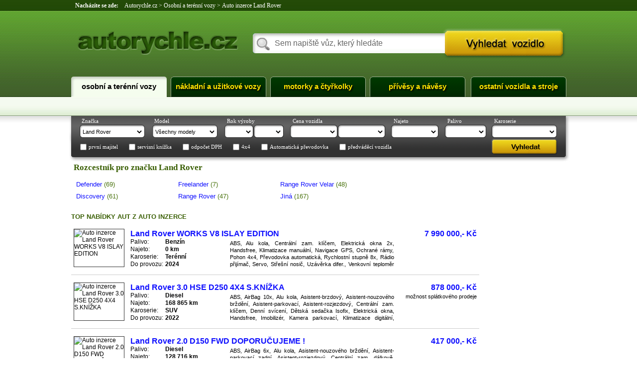

--- FILE ---
content_type: text/html; charset=windows-1250
request_url: http://autorychle.cz/osobni-auto-O/Land-Rover/
body_size: 6504
content:
<!DOCTYPE html PUBLIC "-//W3C//DTD XHTML 1.0 Transitional//EN" "http://www.w3.org/TR/xhtml1/DTD/xhtml1-transitional.dtd">
<html xmlns="http://www.w3.org/1999/xhtml" xml:lang="cs" lang="cs">
<head>
<meta http-equiv="X-UA-Compatible" content="IE=7;IE=8;IE=9"/>
<title>Osobní a terénní vozy - Auto inzerce Land Rover - AUTORYCHLE.CZ</title>

<meta name="Description" content="Osobní a terénní vozy - Auto inzerce Land Rover - AUTORYCHLE.CZ" />
<meta name="Keywords" content="ojeté vozy,ojetá auta,autobazar,autosalon,auto,inzerce,poptávka" />
<meta http-equiv="Content-Language" content="cs" />
<meta http-equiv="Content-Type" content="text/html; charset=windows-1250" />
<meta http-equiv="Cache-control" content="no-cache" />
<meta http-equiv="Pragma" content="no-cache" />
<meta name="robots" content="all,follow" />
<meta name="Author" content="EBM system k.s." />
<meta name="Copyright" content="" />
<meta http-equiv="Expires" content="0" />
<meta http-equiv="last-modified" content="Fri, 23 Jan 2026 15:17:52 GMT" />

<style type="text/css" media="all">@import "/xchanger/autorychle/css/common.css?timestamp=2025021401";</style>
<!--[if IE 7]><style type="text/css" media="all">@import "/xchanger/autorychle/css/ie7.css?timestamp=2025021401";</style><![endif]-->
<script type="text/javascript" src="/xchanger/autorychle/js/prototype.js?timestamp=2025091601"></script>
<script type="text/javascript" src="/xchanger/autorychle/js/common.js?timestamp=2025091601"></script>
<script type="text/javascript" src="/xchanger/inc/js/js_arrays_CZ.js?t=2025091601"></script>
<script type="text/javascript" src="/xchanger/inc/js/js-arrays-mod-CZ.js?t=2025091601"></script>
<script type="text/javascript" src="/xchanger/cars/js/searchformsupJS.js?timestamp=2025091601"></script>
<script type="text/javascript" src="/xchanger/autorychle/js/photoviewer.js?timestamp=2025091601"></script>

<script>
  (function(i,s,o,g,r,a,m){i['GoogleAnalyticsObject']=r;i[r]=i[r]||function(){
  (i[r].q=i[r].q||[]).push(arguments)},i[r].l=1*new Date();a=s.createElement(o),
  m=s.getElementsByTagName(o)[0];a.async=1;a.src=g;m.parentNode.insertBefore(a,m)
  })(window,document,'script','//www.google-analytics.com/analytics.js','ga');

  ga('create', 'UA-1140379-2', 'auto');
  ga('send', 'pageview');

</script>

</head>
<body class='sgn'>
<!-- (C)2000-2016 Gemius SA - gemiusAudience / Cars.cz / Auto.rychle -->
<script type="text/javascript">
<!--//--><![CDATA[//><!--
var pp_gemius_identifier = '0tU6tq_DbxoNjz_vL9zSD5SsnOmu5rClSfTXASWAPDX.i7';
// lines below shouldn't be edited
function gemius_pending(i) { window[i] = window[i] || function() {var x = window[i+'_pdata'] = window[i+'_pdata'] || []; x[x.length]=arguments;};};
gemius_pending('gemius_hit'); gemius_pending('gemius_event'); gemius_pending('pp_gemius_hit'); gemius_pending('pp_gemius_event');
(function(d,t) {try {var gt=d.createElement(t),s=d.getElementsByTagName(t)[0],l='http'+((location.protocol=='https:')?'s':''); gt.setAttribute('async','async');
gt.setAttribute('defer','defer'); gt.src=l+'://spir.hit.gemius.pl/xgemius.js'; s.parentNode.insertBefore(gt,s);} catch (e) {}})(document,'script');
//--><!]]>
</script>
<!--
AUTORYCHLE.CZ
http://autorychle.cz
arc/
 -->
<div class="pWrap">
	<div class="hdr">
		

<div itemscope itemtype="http://data-vocabulary.org/Breadcrumb" id="breadcrumbs" class="nav">

			<b>Nacházíte se zde:&nbsp;&nbsp;&nbsp;&nbsp;</b>


			
				<a href="/" rel="home" itemprop="url"><span itemprop="title">Autorychle.cz</span></a>
				<span>&nbsp;&gt;&nbsp;</span>
				
					<div itemprop="child" itemscope itemtype="http://data-vocabulary.org/Breadcrumb">
						<a href="/osobni-auto-O/" itemprop="url"><span itemprop="title">Osobní a terénní vozy</span></a>
						<span>&nbsp;&gt;&nbsp;</span>
						
							<h1>Auto inzerce Land Rover</h1>
						
						</div>
					

			
		</div>
		<a href="/" class="logo" rel="home">
		<img src="/xchanger/autorychle/img/logo.png" alt="Autorychle.cz"/>
		</a>
		


<script type="text/javascript" src="/xchanger/ajax/interface/Suggest.js"></script>
<script type="text/javascript" src="/xchanger/ajax/engine.js"></script>
<script type="text/javascript" src="/xchanger/cars/js/autocomplete.js?timestamp=2025091601"></script>
<script type="text/javascript">
 new Autocomplete('fltxtIn');
</script>
		<div class="fulltxt">
			<form id="fullTxtForm" method="post" action="/fulltext.jsp">
				<input class="txt" id="fltxtIn" autocomplete="off" type="text" name="q" value="Sem napiště vůz, který hledáte" />
				<input class="btn" type="submit" value="" />
			</form>
		</div>
		<div class="l1menu">
		
			<a class="act" href="/osobni-auto-O/" >Osobní a terénní vozy</a>
			<a  href="/nakladni-auto-N/" >Nákladní a užitkové vozy</a>
			<a  href="/motocykl-M/" >Motorky a čtyřkolky</a>
			<a  href="/prives-P/" >Přívěsy a návěsy</a>
			<a class="last" href="/specialni-vozidlo-S/" onclick="javascript:return false;">Ostatní vozidla a stroje</a>
		</div>
		<div class="l2menu">
			
			
			<a class='dispOff' id="advFormShow">Zobrazit formulář</a>
			
		</div>

		<div id="specMenu">
		<a href="/specialni-vozidlo-S/" >Speciální stroje a zařízení</a>
		<a href="/autobus-B/" >Autobusy, mikrobusy</a>
		<a href="/obytne-auto-W/" >Obytná auta, karavany</a>
		<a href="/lod-L/" >Lodě, čluny</a>
		<a href="/letadlo-A/" >Letadla</a>
		</div>

	</div>
	




<div id="searchform" class='blck'>
<form id="searchformcont" action="/vypis-aut.jsp" method="post">
<input type="hidden" name="ctype" id="webfarm_formCarType" value="O" />
<input type="hidden" id="a" name="a" value="S"/>
<input type="hidden" id="webfarm_formRegState" name="country" value="XX"/>
<input type="hidden" name="listForm" value="L"/>
<input type="hidden" id="webfarm_advHiddenParam" name="adv" value="0"/>
<input type="hidden" id="webfarm_newUsedCarChck" name="newcar" value=""/>

<input type="hidden" id="webfarm_searchData" value="formCarModel=;formCarSign=LANDROVE;formCarType=O;"/>
<input type="hidden" id="webfarm_acc" name="acc" value=""/>
<input type="hidden" id="webfarm_access" name="access" value=""/>
<input type="hidden" id="webfarm_state" name="state" value=""/>
<input type="hidden" id="orderListByHid" name="o" value="" />
<input type="hidden" id="maxHid" name="max" value="20" />

<label id="signLbl" for="webfarm_formCarSign">Značka</label>
<label id="modelLbl" for="webfarm_formCarModel">Model</label>
<label id="yerFLbl" for="webfarm_formCarYearOd">Rok výroby</label>

<label id="pricFLbl" for="webfarm_formCarPriceOd">Cena vozidla</label>

<label id="kmLbl" for="webfarm_formCarKM">Najeto</label>
<label id="fulLbl" for="webfarm_formCarFuel">Palivo</label>
<label id="sklLbl" for="webfarm_formCarSkelet">Karoserie</label>

<select name="sign" id="webfarm_formCarSign"><option></option></select>
<select name="signtype" id="webfarm_formCarModel"><option></option></select>
<select name="made" id="webfarm_formCarYearOd"><option></option></select>
<select name="madeto" id="webfarm_formCarYearDo"><option></option></select>
<select name="pricefrom" id="webfarm_formCarPriceOd"><option></option></select>
<select name="priceto" id="webfarm_formCarPriceDo"><option></option></select>
<select id="webfarm_formCarKM" name="kmto"><option></option></select>
<select id="webfarm_formCarFuel" name="fuel" class="webfarm_halfCombo"><option></option></select>
<select id="webfarm_formCarSkelet" name="skelet"><option></option></select>
<br class="clr"/>


<input type="submit" name="A_S" value="" id="sbmBtn" />

<div id="accSim">
<input type="checkbox" id="webfarm_car.state.4" onclick="javascript:formCheckboxClick(event,'webfarm_state','webfarm_car.state.4','');" value="4"/><label for="webfarm_car.state.4">první majitel</label>
<input type="checkbox" id="webfarm_car.state.5" onclick="javascript:formCheckboxClick(event,'webfarm_state','webfarm_car.state.5','');" value="5"/><label for="webfarm_car.state.5">servisní knížka</label>
<input type="checkbox" id="webfarm_vatDeduction" name="vatDeduction" onclick="javascript:formVatCheckBoxClick(this);" value="0" /><label for="webfarm_vatDeduction">odpočet DPH</label>

<input type="checkbox" id="webfarm_car.accessories.16" onclick="javascript:formCheckboxClick(event,'webfarm_access','webfarm_car.accessories.16','1');" value="16"/><label for="webfarm_car.accessories.16">4x4</label>
<input type="checkbox" id="webfarm_car.accessories.4" onclick="javascript:formCheckboxClick(event,'webfarm_access','webfarm_car.accessories.4','1');" value="4" /><label for="webfarm_car.accessories.4">Automatická převodovka</label>
<input type="checkbox" id="webfarm_car.state.17" onclick="javascript:formCheckboxClick(event,'webfarm_state','webfarm_car.state.17','');" value="17" /><label for="webfarm_car.state.17">předváděcí vozidla</label>
</div>







</form>
</div>

	<div class="cont">
		<div class="cfl">

				
					
							
								<h2 class="pInf">Rozcestník pro značku Land Rover</h2>
							
						
				

			
<div class="signList">
				
								<ul>
								
								<li>
								<a href="/osobni-auto-O/Land-Rover/Defender/" title="Auto inzerce Land Rover Defender">
								<span title="Auto inzerce Land Rover Defender">Defender <i>(69)</i></span>
								</a>
								</li>
								
								
							
								
								
								<li>
								<a href="/osobni-auto-O/Land-Rover/Discovery/" title="Auto inzerce Land Rover Discovery">
								<span title="Auto inzerce Land Rover Discovery">Discovery <i>(61)</i></span>
								</a>
								</li>
								
								</ul>
							
								<ul>
								
								<li>
								<a href="/osobni-auto-O/Land-Rover/Freelander/" title="Auto inzerce Land Rover Freelander">
								<span title="Auto inzerce Land Rover Freelander">Freelander <i>(7)</i></span>
								</a>
								</li>
								
								
							
								
								
								<li>
								<a href="/osobni-auto-O/Land-Rover/Range_Rover/" title="Auto inzerce Land Rover Range Rover">
								<span title="Auto inzerce Land Rover Range Rover">Range Rover <i>(47)</i></span>
								</a>
								</li>
								
								</ul>
							
								<ul>
								
								<li>
								<a href="/osobni-auto-O/Land-Rover/Range_Rover_Velar/" title="Auto inzerce Land Rover Range Rover Velar">
								<span title="Auto inzerce Land Rover Range Rover Velar">Range Rover Velar <i>(48)</i></span>
								</a>
								</li>
								
								
							
								
								
								<li>
								<a href="/osobni-auto-O/Land-Rover/Jina/" title="Auto inzerce Land Rover Jiná">
								<span title="Auto inzerce Land Rover Jiná">Jiná <i>(167)</i></span>
								</a>
								</li>
								
								</ul>
							

						
			</div>
			
				











<div class="topCars">
	<h2>
		Top nabídky aut z auto inzerce
	</h2>
	
		<a href="/osobni-auto-O/Land-Rover/Defender/Defender-WORKS-V8-IS-Terenni-1721054283364310.html?arc_sgn">
			<img src="https://img.cars.cz/inzerce/user/2191/28167/16233/0/14610545012191/images/m1721054283364310.jpg" alt="Auto inzerce Land Rover WORKS V8 ISLAY EDITION"/>
			<strong>Land Rover WORKS V8 ISLAY EDITION</strong>
			<span class="des3">
				<b>7 990 000,- Kč</b>
				
			</span>
			<span class="des1">
				<span>Palivo:</span>
				<span class="val">Benzín</span>
				<span>Najeto:</span>
				<span class="val">0 km</span>
				<span>Karoserie:</span>
				<span class="val">Terénní</span>
				<span>Do provozu:</span>
				<span class="val">2024</span>
			</span>
			<span class="des2">
				ABS, Alu kola, Centrální zam. klíčem, Elektrická okna 2x, Handsfree, Klimatizace manuální, Navigace GPS, Ochrané rámy, Pohon 4x4, Převodovka automatická, Rychlostní stupně 8x, Rádio přijímač, Servo, Střešní nosič, Uzávěrka difer., Venkovní teploměr ...
			</span>



		</a>
	
		<a href="/osobni-auto-O/Land-Rover/Range_Rover_Sport/Range-Rover-Sport-3.0-HSE-D25-SUV-175386486559124.html?arc_sgn">
			<img src="https://img.cars.cz/inzerce/user/2603/16089/13390/0/12051482672603/images/m175386486559124.jpg" alt="Auto inzerce Land Rover 3.0 HSE D250 4X4 S.KNÍŽKA"/>
			<strong>Land Rover 3.0 HSE D250 4X4 S.KNÍŽKA</strong>
			<span class="des3">
				<b>878 000,- Kč</b>
				
				<span>možnost splátkového prodeje</span>
				
			</span>
			<span class="des1">
				<span>Palivo:</span>
				<span class="val">Diesel</span>
				<span>Najeto:</span>
				<span class="val">168 865 km</span>
				<span>Karoserie:</span>
				<span class="val">SUV</span>
				<span>Do provozu:</span>
				<span class="val">2022</span>
			</span>
			<span class="des2">
				ABS, AirBag 10x, Alu kola, Asistent-brzdový, Asistent-nouzového brždění, Asistent-parkovací, Asistent-rozjezdový, Centrální zam. klíčem, Denní svícení, Dětská sedačka Isofix, Elektrická okna, Handsfree, Imobilizér, Kamera parkovací, Klimatizace digitální, Kontrola tlaku v pneu, Navigace GP ...
			</span>



		</a>
	
		<a href="/osobni-auto-O/Land-Rover/Jina/-2.0-D150-FW-SUV-175964058241169.html?arc_sgn">
			<img src="https://img.cars.cz/inzerce/user/26099/28350/13575/0/12218350526099/images/m175964058241169.jpg" alt="Auto inzerce Land Rover 2.0 D150 FWD DOPORUČUJEME !"/>
			<strong>Land Rover 2.0 D150 FWD DOPORUČUJEME !</strong>
			<span class="des3">
				<b>417 000,- Kč</b>
				
			</span>
			<span class="des1">
				<span>Palivo:</span>
				<span class="val">Diesel</span>
				<span>Najeto:</span>
				<span class="val">128 716 km</span>
				<span>Karoserie:</span>
				<span class="val">SUV</span>
				<span>Do provozu:</span>
				<span class="val">2020</span>
			</span>
			<span class="des2">
				ABS, AirBag 6x, Alu kola, Asistent-nouzového brždění, Asistent-parkovací zadní, Asistent-rozjezdový, Centrální zam. dálkově, Denní svícení, Dětská sedačka Isofix, Elektrická okna, Imobilizér, Klimatizace dig. dvouokruhová, Kontrola tlaku v pneu, Navigace GPS, Opěrky hlav výsuvné, Palubní p ...
			</span>



		</a>
	
		<a href="/osobni-auto-O/Land-Rover/Range_Rover_Evoque/Range-Rover-Evoque-2.0TDi-nove-SUV-1749712140743168.html?arc_sgn">
			<img src="https://img.cars.cz/inzerce/user/8438/28292/13575/0/12218348768438/images/m1749712140743168.jpg" alt="Auto inzerce Land Rover 2.0TDi nové v CZ !127000km"/>
			<strong>Land Rover 2.0TDi nové v CZ !127000km</strong>
			<span class="des3">
				<b>296 450,- Kč</b>
				
			</span>
			<span class="des1">
				<span>Palivo:</span>
				<span class="val">Diesel</span>
				<span>Najeto:</span>
				<span class="val">127 000 km</span>
				<span>Karoserie:</span>
				<span class="val">SUV</span>
				<span>Do provozu:</span>
				<span class="val">2012</span>
			</span>
			<span class="des2">
				ABS, AirBag 6x, Centrální zam. klíčem, Elektrická okna, Imobilizér, Klimatizace digitální, Palubní počítač, Pohon 4x4, Převodovka automatická, Rádio přijímač, Sedadla potah Kožené potahy, Splňuje normu euro IV, Světla xenonové, Tempomat, Venkovní teploměr, Zrcátka elektricky nastavitelná ...
			</span>



		</a>
	
		<a href="/osobni-auto-O/Land-Rover/Range_Rover/Range-Rover-BRABUSP530-SUV-17478262354391581.html?arc_sgn">
			<img src="https://img.cars.cz/inzerce/user/20841/4696/16229/0/14606240900841/images/m17478262354391581.jpg" alt="Auto inzerce Land Rover BRABUS*P530*AUTOBIOGRAPHY*CARB"/>
			<strong>Land Rover BRABUS*P530*AUTOBIOGRAPHY*CARB</strong>
			<span class="des3">
				<b>5 799 000,- Kč</b>
				
				<span>možnost splátkového prodeje</span>
				
			</span>
			<span class="des1">
				<span>Palivo:</span>
				<span class="val">Benzín</span>
				<span>Najeto:</span>
				<span class="val">33 744 km</span>
				<span>Karoserie:</span>
				<span class="val">SUV</span>
				<span>Do provozu:</span>
				<span class="val">2023</span>
			</span>
			<span class="des2">
				ABS, Alu kola, Asistent-brzdový, Asistent-parkovací zadní, Centrální zam. klíčem, Denní svícení, Dětská sedačka Isofix, Elektrická okna 2x, Handsfree, Interiér Dřevo, Kamera parkovací, Klimatizace dig. čtyřokruhová, Kontrola tlaku v pneu, Nabíječka telefonů bezdrátová, Navigace GPS, Nezávi ...
			</span>



		</a>
	
		<a href="/osobni-auto-O/Land-Rover/Range_Rover_Sport/Range-Rover-Sport-3.0TDV6-180-SUV-17580326935071280.html?arc_sgn">
			<img src="https://img.cars.cz/inzerce/user/24658/10685/12095/0/10885820574658/images/m17580326935071280.jpg" alt="Auto inzerce Land Rover 3.0TDV6 180kW AWD AUTOMAT"/>
			<strong>Land Rover 3.0TDV6 180kW AWD AUTOMAT</strong>
			<span class="des3">
				<b>279 999,- Kč</b>
				
				<span>možnost splátkového prodeje</span>
				
			</span>
			<span class="des1">
				<span>Palivo:</span>
				<span class="val">Diesel</span>
				<span>Najeto:</span>
				<span class="val">170 147 km</span>
				<span>Karoserie:</span>
				<span class="val">SUV</span>
				<span>Do provozu:</span>
				<span class="val">2011</span>
			</span>
			<span class="des2">
				ABS, AirBag 8x, Alu kola, Asistent-parkovací zadní, Centrální zam. dálkově, Dětská sedačka Isofix, Elektrická okna, Handsfree, Kamera parkovací, Klimatizace dig. dvouokruhová, Navigace GPS, Palubní počítač, Podvozek regulace tuhosti, Podvozek regulace výšky, Pohon 4x4, Pérování vzduch, Pře ...
			</span>



		</a>
	
</div>
				<div class="adsens">
<script type="text/javascript">
<!--
google_ad_channel="rychle-auto-make"; //
google_ad_client="ca-centrum-cz";
google_ad_format="728x90_as";
google_ad_height="90";
google_ad_section="default";
google_ad_type=" text, image, flash, html";
google_ad_width="728";
google_adtest="off";
google_color_bg="ffffff";
google_color_border="ffffff";
google_color_line="ffffff";
google_color_link="11F";
google_color_text="4B4B4B";
google_color_url="49720D";
google_encoding="utf8";
google_language="cs";
google_safe="medium";
google_ui_version=1;
//-->
</script>
<script type="text/javascript" src="http://pagead2.googlesyndication.com/pagead/show_ads.js">
</script>


</div>
				







<div class="topRews">
	<h2>
		Vaše osobní zkušenosti a recenze aut
	</h2>



	<div class="listitem">
		<a href="http://www.cars.cz/autorecenze/auta/Land-Rover/Freelander/Recenze-Land-Rover-Freelander-Je-to-proste-Land-Rover.-so-vs-14498791252044.html?utm_source=autorychle&utm_medium=recenze&utm_content=signlist" target="_blank" title="Land Rover Freelander ">
			<img width="120" class="th" src="/logo/3/LANDROVE.jpg" alt="Land Rover Freelander " title="Land Rover Freelander "/>
			<img width="80" class="stars" src="/xchanger/cars/img/carstars4_5w.png" alt="" />
			<strong><b>Recenze</b> Land Rover Freelander </strong>
			<span class="subttl">&#8220;Je to proste Land Rover, so všetkým čo k tomu patrí&#8221;</span>
			<span class="txt">Hneď na začiatok uvediem aby sme sa predišli možným komentárom a nedorozumeniam, som tretí majiteľ auta, obaja predošlí majitelia sa o auto príkladne starali a do terénu sním nejazdili a recenzujem VLASTNÉ auto! 
Dlhšiu dobu som uvažoval čo nové si ...</span>
			<span class="clr"></span>
		</a>
	</div>

	<div class="listitem">
		<a href="http://www.cars.cz/autorecenze/auta/Land-Rover/Discovery/Recenze-Land-Rover-Discovery-Vyborne-auto-do-terenu-a-na-kr-1411027528353145.html?utm_source=autorychle&utm_medium=recenze&utm_content=signlist" target="_blank" title="Land Rover Discovery 2,5 TDI">
			<img width="120" class="th" src="https://img2.cars.cz/recenze/145/353/1411027528353145/1411027528353145.jpg" alt="Land Rover Discovery 2,5 TDI" title="Land Rover Discovery 2,5 TDI"/>
			<img width="80" class="stars" src="/xchanger/cars/img/carstars4w.png" alt="" />
			<strong><b>Recenze</b> Land Rover Discovery 2,5 TDI</strong>
			<span class="subttl">&#8220;Výborné auto do terénu a na krátke cesty medzi mesto a na ťahanie prívesou.&#8221;</span>
			<span class="txt">Toto auto malo ponúkať luxus Range roveru s prejazdnosťou Defenderu. Čo sa týka luxusu v obidvoch autách som mal všetko v elektrike a manuálnu klimatizáciu, v novom mám aj kožené sedačky. Plasty palubovky sú tvrdé a po čase jazdenia v teréne alebo po...</span>
			<span class="clr"></span>
		</a>
	</div>

	<div class="listitem">
		<a href="http://www.cars.cz/autorecenze/auta/Land-Rover/Freelander/Recenze-Land-Rover-Freelander-Zatim-me-nejoblibenejsi-auto-z-133182807539328904.html?utm_source=autorychle&utm_medium=recenze&utm_content=signlist" target="_blank" title="Land Rover Freelander ">
			<img width="120" class="th" src="/logo/3/LANDROVE.jpg" alt="Land Rover Freelander " title="Land Rover Freelander "/>
			<img width="80" class="stars" src="/xchanger/cars/img/carstars4_5w.png" alt="" />
			<strong><b>Recenze</b> Land Rover Freelander </strong>
			<span class="subttl">&#8220;Zatím mé nejoblíbenější auto ze všech  které jsem vlastnil&#8221;</span>
			<span class="txt">Možná jsem měl štěstí,ale je to mé třetí vozidlo anglické výroby a dosud mě nepotkala jediná provozní závada. Dodržuji pravidelné servisní prohlídky po 20000km(cena ve značkovém servise cca 6-8000kč dle rozsahu provedení). Doposud vyměněny z důvodu b...</span>
			<span class="clr"></span>
		</a>
	</div>

	<div class="listitem">
		<a href="http://www.cars.cz/autorecenze/auta/Land-Rover/Freelander/Recenze-Land-Rover-Freelander-splnil-ocekavani-10111876.html?utm_source=autorychle&utm_medium=recenze&utm_content=signlist" target="_blank" title="Land Rover Freelander 2,2TD">
			<img width="120" class="th" src="/logo/3/LANDROVE.jpg" alt="Land Rover Freelander 2,2TD" title="Land Rover Freelander 2,2TD"/>
			<img width="80" class="stars" src="/xchanger/cars/img/carstars2_5w.png" alt="" />
			<strong><b>Recenze</b> Land Rover Freelander 2,2TD</strong>
			<span class="subttl">&#8220;splnil očekávání&#8221;</span>
			<span class="txt">V roce 2001 jsem si v CZ koupil FR 2,0TD na leasing za 1,1mil kč.espektoval i servisní prohlídky-15-20000 kč po tři roky
ejvětší závady:palivové čerpadlo v nádrži
ekvalitní nafta-tank pouze u Shellložiska zadních kol,spojkový hl. válec,vylomený záme...</span>
			<span class="clr"></span>
		</a>
	</div>


</div>
			
		</div>
		<div class="cfr">
			<script type="text/javascript">
<!--
google_ad_channel="rychle-auto-detail"; //
google_ad_client="ca-centrum-cz";
google_ad_format=" 160x600_as";
google_ad_height="600";
google_ad_section="default";
google_ad_type=" text, image, flash, html";
google_ad_width="160";
google_adtest="off";
google_color_bg="ffffff";
google_color_border="ffffff";
google_color_line="ffffff";
google_color_link="11F";
google_color_text="4B4B4B";
google_color_url="49720D";
google_encoding="utf8";
google_language="cs";
google_safe="medium";
google_ui_version=1;
//-->
</script>
<script type="text/javascript" src="http://pagead2.googlesyndication.com/pagead/show_ads.js">
</script>


		</div>
	</div>
	<br class="clr"/>
</div>
<div class="ftrWrap">
<div class="ftr">
		<b>Partnerské odkazy</b><br/>
<a href="http://www.cars.cz" target="_blank">Cars.CZ - Tisíce aut na internetu</a><br/>
<a href="http://denik.cz" target="_blank">Deník.cz</a><br/>

<div class="copy">&copy; 2002-2026 EBM system k.s.</div>

</div>
</div>





</body>
</html>

--- FILE ---
content_type: text/html; charset=utf-8
request_url: https://www.google.com/recaptcha/api2/aframe
body_size: 263
content:
<!DOCTYPE HTML><html><head><meta http-equiv="content-type" content="text/html; charset=UTF-8"></head><body><script nonce="rP_TeuoTjNff-6aas-sgaA">/** Anti-fraud and anti-abuse applications only. See google.com/recaptcha */ try{var clients={'sodar':'https://pagead2.googlesyndication.com/pagead/sodar?'};window.addEventListener("message",function(a){try{if(a.source===window.parent){var b=JSON.parse(a.data);var c=clients[b['id']];if(c){var d=document.createElement('img');d.src=c+b['params']+'&rc='+(localStorage.getItem("rc::a")?sessionStorage.getItem("rc::b"):"");window.document.body.appendChild(d);sessionStorage.setItem("rc::e",parseInt(sessionStorage.getItem("rc::e")||0)+1);localStorage.setItem("rc::h",'1769195875177');}}}catch(b){}});window.parent.postMessage("_grecaptcha_ready", "*");}catch(b){}</script></body></html>

--- FILE ---
content_type: text/css;charset=iso-8859-1
request_url: http://autorychle.cz/xchanger/autorychle/css/common.css?timestamp=2025021401
body_size: 6445
content:
@import "/xchanger/autorychle/css/reset.css";
body{
	background:url('/xchanger/autorychle/img/pagebg.jpg') #fff repeat-x top left;
	font-family:arial;
	font-size:10pt;
}
.fltL{
	float:left;
}
.fltR{
	float:right;
}
.clr{
	clear:both;
}
a{
	text-decoration: none;
}
a:hover{
	text-decoration: underline;
}

.pWrap{
	margin:0px auto;
	width:995px;
	position:relative;
}

.hdr{
	position:relative;
	height:233px;
}
.dispOff{
	display:none;
}
.blck{
	display:block;
}

.nav{
	height:22px;
	line-height:22px;
	width:100%;
	color:#fff;
	font-family:verdana;
	font-size:9pt;
	display:block;
	float:left;
	overflow:hidden;
}
.nav a{
	height:22px;
	line-height:22px;
	float:left;
	color:#fff;
}
.nav b{
	float:left;
	font-weight:bold;
	margin:0px 0px 0px 8px;
}
.nav span,.nav div,.nav h1{
	float:left;
	display:inline;
}
.logo{
	margin:40px 0px 0px 0px;
	float:left;
}
.fulltxt{
	background:url('/xchanger/autorychle/img/fulltxt_bg.png') transparent left center no-repeat;
	width:630px;
	height:63px;
	float:right;
	margin:34px 0px 0px 0px;
}
.fulltxt .txt{
	height:26px;
	line-height:26px;
	width:335px;
	float:left;
	margin:17px 0px 0px 42px;
	border:none;
	background:none transparent;
	font-size:12pt;
}
.fulltxt .btn{
	width:238px;
	height:51px;
	float:left;
	margin:5px 0px 0px 8px;
	border:none;
	background:none transparent;
	cursor:pointer;
}

.l1menu{
	width:100%;
	height:41px;
	margin:0px 0px 0px 0px;
	float:left;
	clear:both;
	overflow:hidden;
	position:absolute;
	top:154px;
}
.l1menu a{
	background:url('/xchanger/autorychle/img/l1menuitem.gif') top right no-repeat transparent;
	width:192px;
	height:41px;
	line-height:41px;
	display:block;
	float:left;
	margin-right:8px;
	color:#fee300;
	text-align:center;
	font-weight:bold;
	font-size:11pt;
	text-transform:lowercase;
	-moz-text-shadow: 2px 2px 3px #000;
  -webkit-text-shadow: 2px 2px 3px #000;
  text-shadow: 2px 2px 3px #000;
  /*-ms-filter: "progid:DXImageTransform.Microsoft.Shadow(Strength=3, Direction=135, Color='#000000')";
  filter: progid:DXImageTransform.Microsoft.Shadow(Strength=3, Direction=135, Color='#000000');*/
}

.l1menu a.last{
	margin-right:0px;
	float:right;
}
.l1menu a:hover, .l1menu a.on{
	background-position: bottom left;
	text-decoration:none;
}
.l1menu a.act{
	background-position: top left;
	color:#000;
	-moz-text-shadow: none;
  -webkit-text-shadow: none;
  text-shadow: none;
}
.l2menu{
	position:absolute;
	width:100%;
	height:36px;
	top:195px;
	line-height:36px;
}
.l2menu a{
	float:left;
	padding:0px 20px 0px 30px;
	display:block;
	font-size:11pt;
	color:#1111ff;
	margin:0px 0px 0px 10px;
}
.l2menu a.cIns{
	background:url('/xchanger/autorychle/img/cIns_ico.gif') transparent left center no-repeat;
}
.l2menu a.cUpd{
	background:url('/xchanger/autorychle/img/cUpd_ico.gif') transparent left center no-repeat;
}
.l2menu a.cSrch{
	padding:0px 20px 0px 35px;
	background:url('/xchanger/autorychle/img/cSrch_ico.gif') transparent left center no-repeat;
}
.l2menu a.reqIns{
	padding:0px 20px 0px 35px;
	background:url('/xchanger/autorychle/img/reqIns_ico.gif') transparent left center no-repeat;
}
.l2menu a#advFormShow{
	float:right;
	cursor:pointer;
	padding:0px 15px 0px 0px;
	background:url('/xchanger/autorychle/img/downarrows.gif') transparent right center no-repeat;
}
.l2menu a.dispOff{
	display:none;
}
#specMenu{
	display:none;
	width:190px;
	border-style:none solid solid solid;
	border-color:#aaa;
	border-width:1px;
	float:right;
	clear:both;
	margin:0px 0px 0px 0px;
	background:url('/xchanger/autorychle/img/specmenubg.gif') transparent top left repeat;
	position: absolute;
  top: 195px;
  right:0px;
	z-index:500;
}
#specMenu a{
	width:100%;
	float:left;
	text-indent:15px;
	display:block;
	height:28px;
	line-height:26px;
	color:#FEE300;
	font-size:10pt;
	font-weight:bold;
	-moz-text-shadow: 2px 2px 3px #000;
  -webkit-text-shadow: 2px 2px 3px #000;
  text-shadow: 2px 2px 3px #000;
}
.pInf{
	color:#3A5F04;
	font-size:13pt;
	font-weight:bold;
	line-height:24px;
	height:24px;
	font-family:tahoma,verdana;
	text-indent:5px;
	float:left;
	clear:both;
	width:100%;
}

.hp #searchform{

}

.cont .cfr{
	float:right;
	width:160px;
	margin-top:15px;
}
.cont .cfl{
	float:left;
	width:820px;
	position:relative;
}
.signList{
	margin:0px 0px 0px 10px;
	float:left;
	width:100%;
}
.signList ul{
	width:205px;
	float:left;
	display:block;
	margin:10px 0px;
	padding:0px;
}
.signList ul li {
    float: left;
    height: 24px;
    line-height: 24px;
    width: 100%;
}
.signList ul li a {
    color: #1111ff;
    cursor: pointer;
    font-size: 10pt;
    text-decoration: none;
}
.signList ul li a:hover{
	text-decoration: underline;
}
.signList ul li span.smlLogo {
    display: block;
    float: left;
    height: 19px;
    line-height: 19px;
    margin: 4px 4px 0 0;
    text-align: center;
    width: 60px;
}
.signList ul li i{
	font-style: normal;
	color:#49720d;
}

.ftrWrap{
	margin:15px 0px 0px 0px;
	width:100%;
	height:160px;
	background:url('/xchanger/autorychle/img/ftrbg.jpg') transparent repeat-x top left;
}
.ftr{
	width:995px;
	height:160px;
	margin:0px auto;
	position:relative;
	color:#fff;
}
.ftr .copy{
	height:30px;
	line-height:30px;
	width:100%;
	text-align:center;
	position:absolute;
	bottom:0px;
	left:0px;
}
.ftr b{
	margin-top:20px;
	float:left;
	line-height:20px
}
.ftr a{
	float:left;
	clear:both;
	color:#fff;
	font-style:italic;
	line-height:20px;
}


.hp .topCars{
	float:left;
	width:225px;
	margin:15px 20px 0px 0px;
	font-family:verdana;
}
.hp .topCars a,.hp .topCars a:hover{
	width:100%;
	display:block;
	float:left;
	clear:both;
	margin:0px 0px 15px 0px;
	text-decoration:none;
}
.hp .topCars a strong{
	width:100%;
	height:18px;
	line-height:18px;
	overflow:hidden;
	color: #1111FF;
	float:left;
	text-transform: uppercase;
	text-align:right;
}
.hp .topCars a:hover strong{
	text-decoration: underline;
}
.hp .topCars a img{
	float:left;
	width:60px;
	height:45px;
	border:1px solid #333;
	display:block;
	overflow:hidden;
}
.hp .topCars a span,.hp .topCars a b{
	font-size:9pt;
	float:right;
	clear:right;
	height:17px;
	overflow:hidden;
	color: #000;
	text-align:right;
}
.hp .topCars a b{
	font-weight:bold;
}




.sgn .topCars,.carlist{
	width:100%;
	float:left;
	clear:both;

}
.carlist .nocar{
	margin:30px 5px;
	float:left;
	weight:bold;
	font-size:11pt;
}
.sgn .topCars a,.carlist a{
	width:810px;
	float:left;
	clear:both;
	display:block;
	padding:15px 5px;
	height:77px;
	border-bottom:1px solid #ccc;
	color:#000;
	font-size:9pt;
}
.sgn .topCars a:hover, .carlist a:hover{
	text-decoration: none;
	background:none #E1EFD6;
}
.sgn .topCars a img, .carlist a img{
	float:left;
	width:100px;
	height:75px;
	border:1px solid #333;
	display:block;
	overflow:hidden;
	margin:0px 12px 0px 0px;
}
.sgn .topCars a strong, .carlist a strong{
	float:left;
	color: #1111FF;
	font-size:12pt;
	display:block;
	width:540px;
	height:19px;
	line-height:19px;
	overflow:hidden;
	font-weight:bold;
}
.sgn .topCars a:hover strong, .carlist a:hover strong{
	text-decoration: underline;
}
.sgn .topCars a .des1, .carlist a .des1{
	float:left;
	display:block;
	width:200px;
}
.sgn .topCars a .des2, .carlist a .des2{
	float:left;
	display:block;
	width:330px;
	text-align:justify;
	font-size:8pt;
	line-height:14px;
	height:56px;
	overflow:hidden;
	padding-top:3px;
}
.sgn .topCars a .des3, .carlist a .des3{
	float:right;
	width:155px;
	display:block;
}
.sgn .topCars a .des3 b, .carlist a .des3 b{
	color: #1111FF;
	font-size:12pt;
	float:right;
	height:19px;
	line-height:19px;
	margin-bottom:3px;
}
.sgn .topCars a .des3 span,.carlist a .des3 span{
	font-size:8pt;
	display:block;
	float:right;
	clear:both;
	text-align:right;
}
.sgn .topCars a .des1 span,.carlist a .des1 span{
	float:left;
	display:block;
	line-height:15px;
	height:15px;
	width:70px;
}
.sgn .topCars a .des1 span.val,.carlist a .des1 span.val{
	width:130px;
	font-weight:bold;
	height:15px;
	overflow:hidden;

}


.hp .topRews{
	float:right;
	width:525px;
	margin:15px 20px 0px 0px;
	font-family:verdana;
}
.hp .topRews h2,.hp .topCars h2{
	width:100%;
	height:18px;
	line-height:18px;
	float:left;
	text-transform: uppercase;
	color:#3a5f04;
	font-family:tahoma,arial;
	font-size:10pt;
	font-weight:bold;
	text-decoration: none;
	margin:0px 0px 15px 0px;

}
.hp .topRews .listitem{
	clear:both;
	float:left;
	margin:0px 0px 10px 0px;
	width:100%;

}
.hp .topRews .listitem a,.hp .topRews .listitem a:hover{
	text-decoration:none;
}
.hp .topRews .listitem .th{
	float:left;
	margin:0px 8px 0px 0px;
	border:1px solid #ddd;
}
.hp .topRews .listitem strong{
	font-size:10.5pt;
	font-weight:bold;
	text-decoration:none;
	width:310px;
	display:block;
	height:22px;
	line-height:22px;
	overflow:hidden;
	float:left;
}
.hp .topRews .listitem a:hover strong,.hp .topRews .listitem a:hover .subttl{
	text-decoration: underline;
}
.hp .topRews .listitem .subttl{
	text-decoration:none;
	font-style:italic;
	width:395px;
	height:14px;
	line-height:14px;
	overflow:hidden;
	display:block;
	float:left;
}

.hp .topRews .listitem .txt{
	color:#4b4b4b;
	text-decoration: none;
	text-align:justify;
	font-size:9pt;
	display:block;
	width:395px;
	height:56px;
	line-height:14px;
	overflow:hidden;
	float:left;
}
.sgn .topCars h2,.sgn .topRews h2{
	width:100%;
	height:18px;
	line-height:18px;
	float:left;
	text-transform: uppercase;
	color:#3a5f04;
	font-size:10pt;
	font-weight:bold;
	text-decoration: none;
	margin:10px 0px 0px 0px;
}
.sgn .topRews{
	width:100%;
	float:left;
	clear:both;
	margin:10px 0px 0px 0px;
}
.sgn .topRews .listitem,.sgn .topRews .listitem a{
	float:left;
	width:400px;
	display:block;
	height:122px;
	overflow:hidden;
	position:relative;
	color:#000;
	text-decoration:none;
}
.sgn .topRews .listitem{
	margin:5px 5px;
}
.sgn .topRews .listitem a:hover{
	text-decoration: none;
}
.sgn .topRews .listitem .th{
	width:120px;
	height:90px;
	display:block;
	border:1px solid #aaa;
	float:left;
	margin:0px 5px 0px 0px;
}
.sgn .topRews .listitem .stars{
	/*position:absolute;
	top:70px;
	left:2px;*/
	float:left;
	margin:70px 0px 0px -125px;
}
.sgn .topRews .listitem strong{
	color:#1111FF;
	width:273px;
	height:18px;
	line-height:18px;
	overflow:hidden;
	float:left;
	font-size:10pt;
	font-weight:bold;
}
.sgn .topRews .listitem a:hover strong{
	text-decoration: underline;
}
.sgn .topRews .listitem strong b{
	color:#407c1e;
}
.sgn .topRews .listitem .subttl{
	height:16px;
	line-height:16px;
	width:273px;
	font-size:8pt;
	color:#1111FF;
	overflow:hidden;
	display:block;
	float:left;
}
.sgn .topRews .listitem .txt{
	margin-top:2px;
	height:56px;
	line-height:14px;
	width:273px;
	font-size:8pt;
	color:#666;
	overflow:hidden;
	display:block;
	float:left;
	text-align:justify;
}
.sgn .adsens{
	border-bottom:1px solid #ccc;
	padding:10px 0px 10px 0px;
	text-align: center;
	width:100%;
	float:left;
	clear:both;
}
.carlist .adsens{
	border-bottom:1px solid #ccc;
	padding:10px 0px;
	text-align: center;
	width:100%;
	float:left;
	clear:both;
}
.hp .adsens{
	float:right;
	width:525px;
	margin:10px 20px 0px 0px;
	padding:10px 0px 0px 0px;
	border-top:1px solid #ccc;
	text-align: center;
}
#adblock1{
	float:left;
	clear:both;
	text-align: center;
}

#webfarm_formComm{
	position:fixed;
	top:10px;
	left:10px;
	width:1px;
	height:1px;
}
#searchform{
	float:left;
	width:1006px;
	height:92px;
	margin:0px 0px 0px -4px;
	background:url('/xchanger/autorychle/img/searchformftr_bg.jpg') transparent no-repeat bottom left;
}
#searchformcont{
	float:left;
	width:1006px;
	height:80px;
	margin:0px 0px 0px 0px;
	display:block;
	background:url('/xchanger/autorychle/img/searchform_bg.png') transparent no-repeat top left;
}
#searchformcont select{
	float:left;
	margin-top:5px;
	height:18px;
	line-height:18px;
	font-size:8pt;
	background:none transparent;
	border:0px none;
	display:block;
}
#searchformcont #accSim{
	float:left;
	margin:15px 0px 0px 0px;
	height:16px;
	line-height:16px;
}
#searchformcont #accSim input{
	float:left;
	border:0px none;
	margin:0px 2px 0px 22px;
}
#searchformcont label{
	float:left;
	margin-top:2px;
	height:16px;
	line-height:16px;
	font-size:8.5pt;
	background:none transparent;
	border:0px none;
	display:block;
	color:#fff;
	text-indent:2px;
	font-family:verdana;
}
#searchformcont #accSim label{
	line-height:8px;
}
#searchformcont select option{
	background:none transparent;
}
#searchformcont #webfarm_formCarSign,#signLbl{
	margin-left:23px;
	width:126px;
}
#searchformcont #webfarm_formCarModel,#modelLbl{
	margin-left:20px;
	width:126px;
}
#searchformcont #webfarm_formCarYearOd,#yerFLbl{
	margin-left:20px;
	width:53px;
}
#yerFLbl{
	width:113px;
}
#searchformcont #webfarm_formCarYearDo{
	margin-left:7px;
	width:53px;
}
#searchformcont #webfarm_formCarPriceOd,#pricFLbl{
	margin-left:19px;
	width:90px;
}
#pricFLbl{
	width:186px;
}
#searchformcont #webfarm_formCarPriceDo{
	margin-left:6px;
	width:90px;
}



#searchformcont #webfarm_formCarKM,#kmLbl{
	margin-left:17px;
	width:90px;
}
#searchformcont #webfarm_formCarFuel,#fulLbl{
	margin-left:18px;
	width:78px;
}
#searchformcont #webfarm_formCarSkelet,#sklLbl{
	margin-left:16px;
	width:126px;
}
#searchformcont #sbmBtn{
	clear:both;
	float:right;
	border:none;
	height: 27px;
  margin: 8px 28px 0 0;
  width: 128px;
  background:none transparent;
  cursor:pointer;
}
#cBar{
	border-bottom: 1px solid #CCCCCC;
	width:100%;
	float:left;
	clear:both;
	padding:5px 0px;
}
#cBar, #cBar a{
	font-size:11pt;
	line-height:22px;
	height:22px;
}
#cBar .cbarcl span{
	padding:0px 5px;
}
.clist .signList{
	border-bottom: 1px solid #CCCCCC;
	margin:0px;
}
.clist .adsens{

}
.breadcrumbs{
	height:22px;
	line-height:22px;
	width:100%;
	color:#000;
	font-family:verdana;
	font-size:9pt;
	display:block;
	float:left;
	margin:15px 0px 0px 0px;
}
.breadcrumbs a{
	height:22px;
	line-height:22px;
	float:left;
	color:#1111ff;
}
.breadcrumbs b{
	float:left;
	font-weight:bold;
	margin:0px 0px 0px 0px;
}
.breadcrumbs span,.breadcrumbs div,.breadcrumbs h1{
	float:left;
	display:inline;
}
.shrBtns{
	float:right;
	margin:25px 0px 0px 0px;
}

.shrBtns .fb-like{
	float:left;
	width:80px;
	overflow:hidden;
	margin:-1px 0px 0px 0px;
}
.printMail{
	float:right;
	margin:25px 56px 0px 0px;
}


.contHdr{
	width:100%;
	float:left;
	clear:both;
}


.prevnext{
	float:left;
	margin:25px 0px 0px 0px;
}
.prevnext a{
	line-height:20px;
	padding:5px 0px;
	text-decoration: underline;
	text-transform: lowercase;
}
.prevnext .prevC{
	background:url('/xchanger/autorychle/img/prevarrow.gif') transparent no-repeat left center;
	padding-left:25px;
	margin-right:30px;
}
.prevnext .nextC{
	background:url('/xchanger/autorychle/img/nextarrow.gif') transparent no-repeat right center;
	padding-right:25px;
	margin-right:50px;
}
.prevnext .backLink{
	background:url('/xchanger/autorychle/img/historyback.gif') transparent no-repeat left center;
	padding-left:20px;
}
.contHdr h2{
	clear:left;
	float:left;
	color:#3A5F04;
	font-size:20pt;
	font-family:tahoma;
	font-weight:bold;
	margin:30px 0px 5px 0px;
}

.cdet .cont{
	font-family:tahoma;
}
.cfl .subL{
	width:360px;
	float:left;
}
.cfl .subR{
	width:420px;
	float:right;
}
.priceI{

}
.priceI strong{
	font-size:15pt;
	font-weight:bold;
}
.priceI em{
	float:right;
	clear:both;
	color:#6d6d6e;
}
.cd{
	float:left;
	clear:both;
	width:100%;
	margin:10px 0px 0px 0px;
	font-size:10.5pt;
	line-height:22px;
}
.cd .t{
	float:left;
	width:150px;
	clear:both;
	color:#727273;
	display:block;
}
.cd .v{
	float:left;

}
.subR .imgwrap{
	width:416px;
	height:368px;
	background:url('/xchanger/autorychle/img/cdimgwrap.gif') transparent no-repeat left center;
	float:right;
}
.subR .imgwrapnoPh{
	width:416px;
	height:320px;
	background:url('/xchanger/autorychle/img/cdimgwrapnoph.gif') transparent no-repeat left center;
	float:right;
}
.subR #mth,.subR #mthNoPh{
	display:block;
	width:400px;
	height:300px;
	border:none transparent;
	padding:10px 8px 0px 8px;
	float:left;
	cursor:pointer;
}
.subR #mthNoPh{
	cursor:default;
}

#thList{
padding:3px 8px 0px 8px;
width:400px;
float:left;
clear:both;
}
#thList a{
	display:block;
	float:left;
	width:60px;
	height:45px;
	margin:0px 1px 0px 0px;
}
#thList img{
	border: 1px solid #fff;
	width:60px;
	height:45px;
}
#thList a#galOpen{
	float:right;
	height:45px;
	line-height:21px;
	width:90px;
	display:block;
	/*background:url("/xchanger/autorychle/img/specmenubg.gif") repeat scroll left top transparent;
	color: #FEE300;
	*/
	background:none #000;
	color:#fff;
  font-size: 10pt;
  font-weight: bold;
  /*text-shadow: 2px 2px 3px #000000;*/
  text-align:center;
  margin:0px;
}
#mthLogo{
	clear:both;
	float:left;
	margin:-25px 0px 0px 8px;
	display:block;
	/*background:none #333;
	color:#FEE300;*/
	background:none #000;
	color:#fff;
	padding:0px 17px;
	height:25px;
	line-height:25px;
	text-align:center;
	font-weight:bold;
	border-top-right-radius: 10px;
	-moz-border-radius-topright: 10px;
	-webkit-border-top-right-radius: 10px;
	-o-border-top-right-radius: 10px;
}

.cent{
	width:100%;
	float:left;
}
.cent #popPageContent{
	margin:0px auto;
}
.fInf{
	clear:both;
	float:left;
	width:100%;
	margin:10px 0px 0px 0px;
	padding:10px 0px 0px 0px;
	border-top:1px solid #ccc;
}
.fInf .fltL{
	width:520px;
}
.fInf .fltR{
	width:300px;
}
.fInf h2{
	font-size:10pt;
	font-weight:bold;
	padding:0px 0px 5px 0px ;
}
.fInf strong{
	color:#3A5F04;
	font-weight:bold;
	width:100%;
	display:block;
	float:left;
	font-size:16pt;
	padding:0px 0px 5px 0px ;
}
.fInf .adr{
	width:100%;
	display:block;
	float:left;
}
.fInf .tl{
	float:left;
	width:65px;
}
.fInf em{
	color:#f00;
}
.fInf .vl{
	font-weight:bold;
	float:left;
	width:370px;
	font-size:11pt;
}
.fInf .fltR h3{
	color:#3A5F04;
	font-size:11pt;
}
.fInf .fltR b{
	font-weight:bold;
	width:100%;
	float:left;
	margin:10px 0px;
}

.fInf .fltR label {
    display: inline-block;
    margin: 6px 0 0 0;
    width: 85px;
}
.fInf .fltR input {
    background: none repeat scroll 0 0 #fff;
    border: 1px solid #A2A4AA;
    float: right;
    margin: 4px 0 0 0;
    width: 200px;
}
.fInf #captchaAnswerWrap {
    display: inline-block;
    height: 40px;
    line-height: 40px;
    margin: 5px 0 0;
    vertical-align: middle;
    width: 100%;
}
.fInf #sendToPropriator textarea {
    background: none repeat scroll 0 0 #fff;
    border: 1px solid #A2A4AA;
    font-size: 9pt;
    height: 60px;
    width: 298px;
    float:right;
}
.fInf #captchaAnswerWrap label {
    display: inline-block;
    float: left;
    height: 19px;
    line-height: 19px;
}
.fInf .fltR #captchaAnswerWrap img {
    border: medium none;
    padding: 0;
}

.fInf #sendToPropriator #captchaAnswerWrap img {
    float: right;
    margin: 0;
}
.fInf #captchaAnswerWrap input {
    display: inline-block;
    float: right;
    margin: 10px 8px 0 0;
    width: 110px;
}
.fInf .fltR .orngBtn3DNorm {
	background-repeat: no-repeat;
  border: medium none;
  color: #FFFFFF;
  cursor: pointer;
  display: block;
  font-family: verdana,arial;
  font-size: 9pt;
  font-weight: bold;
  height: 32px;
  line-height: 30px;
  margin: 10px 0 0 25px;
  padding: 0;
  text-align: center;
  background-color: transparent;
  background-image: url("/xchanger/autorychle/img/common_button3d_250.png");
  background-position: left top;
  border: medium none;
  height: 32px;
  width: 250px;
  float:left;
  clear:both;
}
.fInf .fltR .orngBtn3DNorm:hover{
	background-position:bottom left;
}
.carId{
	width:100%;
	height:20px;
	line-height:20px;
	float:left;
	clear:both;
	font-size:8pt;
	font-family:tahoma;
	margin-top:10px;
}
.carId .fltR{
	width:auto;
	text-align:right;
}

.cdRews,#karusel{
	float:left;
	clear:both;
	width:100%;
	border-top:1px solid #ccc;
	margin:10px 0px 0px 0px ;
	padding:10px 0px 0px 0px ;
}
#karusel_del{
	float:left;
	clear:both;
	width:100%;
	border-top:1px solid #ccc;
	border-bottom:1px solid #ccc;
	margin:0px;
	padding:0px;
}
.cdRews h2, #karusel h2 {
	 color: #3A5F04;
   font-size: 11pt;
}
.contHdr #karusel_del h2 {
	clear: left;
    color: #3A5F04;
    float: left;
    font-family: tahoma;
    font-size: 10pt;
    margin: 8px 0 5px;
    font-weight:normal;
}
.contHdr #karusel h2 a, .contHdr #karusel_del h2 a{
	color:#3A5F04;
	font-weight:normal;
	font-family: tahoma;
  font-size: 10pt;
}

.cdRews .listitem{
	width:100%;
	float:left;
	clear:both;
	margin-top:10px;
}
.cdRews .listitem a:hover{
	text-decoration: none;
}
.cdRews .listitem .th{
	border: 1px solid #DDDDDD;
    float: left;
    margin: 0 8px 0 0;
}
.cdRews .listitem .stars{
	float:right;
	margin:0px;
}
.cdRews .listitem strong {
    display: block;
    float: left;
    font-size: 10.5pt;
    font-weight: bold;
    height: 18px;
    line-height: 14px;
    overflow: hidden;
    text-decoration: none;
    width: 610px;
}
.cdRews .listitem a:hover strong{
	text-decoration:underline;
}
.cdRews .listitem .subttl {
    display: block;
    float: left;
    font-style: italic;
    height: 16px;
    line-height: 14px;
    overflow: hidden;
    text-decoration: none;
    width: 690px;
}
.cdRews .listitem .txt {
    color: #4B4B4B;
    display: block;
    float: left;
    font-size: 9pt;
    height: 56px;
    line-height: 14px;
    overflow: hidden;
    text-align: justify;
    text-decoration: none;
    width: 690px;
}
.acc{
	width:100%;
	float:left;
	clear:both;
	margin:10px 0px 0px 0px;
}
.acc h3{
	font-weight:bold;
	display:inline;
	float:left;
}
.acc p{
	text-align:justify;
}
.adfind h2{
	margin:30px 0px 20px 0px;
	color:#3A5F04;
	font-size:15pt;
	font-weight:bold;
}

#itemlist {
    /*background: none repeat-x scroll left bottom #F7F7F7;*/
    /*border-color: #E0E0E0 #E0E0E0 -moz-use-text-color;
    border-style: solid solid none;
    border-width: 1px 1px medium;*/
    float: left;
    margin-top: 15px;
    width: 680px;
}
#itemlist .carItem {
    clear: both;
    height: 88px;
    margin: 0px;
    position: relative;
    width: 680px;
    border-bottom:1px solid #ccc;
}
#itemlist .carItem a.carLink {
    cursor: pointer;
    display: block;
    float: left;
    height: 78px;
    margin: 0;
    padding: 5px;
    width: 670px;
}
#itemlist .carItem a:hover.carLink{
	text-decoration:none;
	background:none #E1EFD6;
}
#itemlist .carItem a.carLink img {
    border: 1px solid #333333;
    float: left;
    height: 75px;
    margin: 0 10px 0 0;
    width: 100px;
}
#itemlist .carItem span.green, #itemlist .carItem strong.green {
    display: inline-block;
    font-size: 11pt;
    font-weight: bold;
    height: 20px;
    line-height: 20px;
    overflow: hidden;
    text-decoration: none;
    width: 395px;
}
#itemlist .carItem strong {
    color: #000000;
    display: block;
    float: right;
    font-size: 11pt;
    height: 36px;
    line-height: 20px;
    text-align: right;
    width: 120px;
}

#itemlist .carItem p, #itemlist .carItem span.desc {
    color: #000000;
    font-size: 9pt;
    line-height: 14px;
    margin: 3px 0 0;
    padding: 0;
}
#itemlist .carItem span.desc {
    float: left;
    margin: 12px 0 0;
}
#itemlist .carItem .lastRow {
    bottom: 0;
    left: 140px;
    position: absolute;
    width: 530px;
}
#itemlist .carItem a.blue {
    display: inline-block;
    float: left;
    font-size: 9pt;
    height: 30px;
    line-height: 30px;
    margin: 2px 0 0;
}
#itemlist .carItem .lastRow span {
    display: inline-block;
    float: left;
    font-size: 9pt;
    height: 30px;
    line-height: 30px;
    margin: 2px 0 0;
}
#itemlist .status {
    color: #000000;
    display: inline-block;
    float: left;
    height: 20px;
    margin-left: 50px;
}
#itemlist .carItem .lastRow span {
    display: inline-block;
    float: left;
    font-size: 9pt;
    height: 30px;
    line-height: 30px;
    margin: 2px 0 0;
}
#itemlist .statusTitle {
    font-weight: bold;
}
#itemlist .statusMsg {
    font-weight: normal;
}
#itemlist .carItem a.carLink img {
    border: 1px solid #333333;
    float: left;
    height: 75px;
    margin: 0 10px 0 0;
    width: 100px;
}
#itemlist .paymentInfo td img {
    display: block;
    margin: 0 auto;
}
#itemlist .paymentInfo {
    border: medium none;
    display: inline-block;
    float: left;
    width: 400px;
}
.green{
	color:#3A5F04;
}






/****** photoviewer ******/

#photoViewerWrap{
	height:100%;
	left:0;
	position:fixed;
	top:0;
	width:100%;
	display:none;
	background:none transparent;
	z-index:1000;
}


#photoViewer{
	position:absolute;
	top:50%;
	left:50%;
	margin:-315px auto auto -325px;
	width:650px;
	height:630px;
	text-align:center;
	display:none;
	//background:url('/xchanger/autorychle/img/cardetail_showphotobg.gif') transparent repeat-y top left;
	background:none transparent repeat-y top left;
	z-index:1000;

}
#loading{
	margin:0px 0px;
	top:0px;
	left:0px;
	display:block;
	width:660px;
	height:620px;
	line-height:480px;
	text-align:center;
	position:absolute;
}
#loading #loadMsg{
	position:absolute;
	top:0px;
	left:0px;
	width:660px;
	height:535px;
	line-height:535px;
	text-align:center;
	font-weight:bold;
	color:#aaa;
	vertical-align: middle;
	z-index:1;
}

#photoViewerThumbs{
	display:block;
	top:530px;
	left:0px;
	width:640px;
	height:65px;
	overflow:scroll;
	overflow-y:hidden;
	margin:0px 0px 0px 5px;
	white-space:nowrap;
	position:absolute;
	padding:2px 0px;
	background:none #222;
	z-index:600;
}
#photoViewerCaption{
	display:block;
	top:0px;
	left:0px;
	width:640px;
	height:40px;
	line-height:40px;
	overflow:hidden;
	margin:0px 0px 0px 5px;
	white-space:nowrap;
	position:absolute;
	color:#fff;
	-moz-text-shadow: 3px 3px 3px #000;
  -webkit-text-shadow: 3px 3px 3px #000;
  text-shadow: 3px 3px 3px #000;
	font-size:24px;
	font-weight:bold;
}
#photoViewerFtr{
	display:block;
	bottom:0px;
	left:0px;
	width:640px;
	height:20px;
	line-height:20px;
	overflow:hidden;
	margin:0px 0px 0px 5px;
	white-space:nowrap;
	position:absolute;
	z-index:1500;
	color:#000;
	/*-moz-text-shadow: 2px 2px 1px #000;
  -webkit-text-shadow: 2px 2px 1px #000;
  text-shadow: 2px 2px 1px #000;*/
	font-size:12pt;
	font-family:arial;
	font-weight:bold;
	text-align:right;
}
#photoViewerFtr .fltL{
	width:360px;
	height:20px;
	overflow:hidden;
	text-align:left;
}

#photoViewerThumbs ul{
	height:47px;
	list-style: none;
	list-style-type: none;
	display:block;

}

#photoViewer ul li{
	list-style: none;
	list-style-type: none;
	display:table-cell;
	display:inline-block;
	width:60px;
	height:45px;
	cursor:pointer;

}

#phVShadow{
	margin:30px 0px 0px -10px;
	padding:5px;
	z-index:500;
	position:relative;
	float:left;
	width:650px;
	height:600px;
	opacity: 0;
	filter:alpha(opacity=100);
	background:url('/xchanger/autorychle/img/1pixel.gif') #fff top left repeat;
	filter: progid:DXImageTransform.Microsoft.Blur(PixelRadius=5,MakeShadow=true,ShadowOpacity=0.40);
        -ms-filter: "progid:DXImageTransform.Microsoft.Blur(PixelRadius=5,MakeShadow=true,ShadowOpacity=0.40)";
        zoom: 1;
}

#photoViewerBigPhoto{
	margin:-600px 0px 0px 0px;
	padding:5px;
	z-index:500;
	position:relative;
	float:left;
	background:none #fff;
	-moz-box-shadow: 0px 0px 30px #222;
	-webkit-box-shadow: 0px 0px 30px #222;
	box-shadow: 0px 0px 30px #222;
}
.hp #phVShadow{
	height:565px;
}
.hp #photoViewerBigPhoto{
	margin:-565px 0px 0px 0px;
}
#photoViewerAdverts{
	margin:0px 0px;
	z-index:500;
	position:relative;
	float:left;
}

#loadInfo{
	display:none;
	position:absolute;
	color:#fff;
	top:0px;
	left:180px;
	width:200px;
	z-index:-20;
}
#photoViewer #overLayer{
	position:absolute;
	top:55px;
	left:10px;
	width:640px;
	height:480px;
	z-index:1001;
	cursor:pointer;
	background:url('/xchanger/autorychle/img/1pixel.gif') transparent repeat top left;
}
#phVShadowHp{
	margin:30px 0px 0px -10px;
	padding:5px;
	z-index:500;
	position:relative;
	float:left;
	width:650px;
	height:490px;
	opacity: 0;
	filter:alpha(opacity=100);
	background:url('/xchanger/autorychle/img/1pixel.gif') #fff top left repeat;
	filter: progid:DXImageTransform.Microsoft.Blur(PixelRadius=5,MakeShadow=true,ShadowOpacity=0.40);
        -ms-filter: "progid:DXImageTransform.Microsoft.Blur(PixelRadius=5,MakeShadow=true,ShadowOpacity=0.40)";
        zoom: 1;
}
#photoViewer #promoThe{
	display:block;
	visibility: visible;
	width:640px;
	height:480px;
	margin:-490px 0px 0px 0px;
	padding:5px;
	z-index:500;
	position:relative;
	float:left;
	background:none #fff;
	-moz-box-shadow: 0px 0px 30px #222;
	-webkit-box-shadow: 0px 0px 30px #222;
	box-shadow: 0px 0px 30px #222;
}

#docOverlay{
	border: medium none ;
	margin: 0pt; padding: 0pt; visibility: visible;
	height:100%;
	left:0;
	position:fixed;
	top:0;
	width:100%;
	background:#385437 none repeat scroll 0 0;
	opacity: 0.6;
	filter:alpha(opacity=60);
	z-index:500;
	display:none;
	visibility:hidden;
}
#closePhotoViewer{
	cursor:pointer;
	position:absolute;
	top:15px;
	left:620px;
	z-index:1700;
	text-indent:0px;
	background:transparent url('/xchanger/autorychle/img/common_innerwnd_closebtn_round.png') no-repeat scroll left top;
	cursor:pointer;
	display:block;
	height:55px;
	width:55px;
	z-index:1700;
}
#closePhotoViewer:hover{
	text-decoration:none;
}
#closeLayer{
	width:100%;
	height:100%;
	display:block;
	position:absolute;
	top:0px;
	left:0px;
}
#photoviewerLogo{
	top:486px;
	left:5px;
	width:180px;
	height:39px;
	line-height:37px;
	position:absolute;
	z-index:1500;
	display:block;
	float:left;
	background:none #222;
	color:#fff;
	font-size:13pt;
	font-family:tahoma;
	text-align:center;
	font-weight:bold;
	border-top-right-radius: 20px;
	-moz-border-radius-topright: 20px;
	-webkit-border-top-right-radius: 20px;
	-o-border-top-right-radius: 20px;
}
#photoviewerLogo span{
	width:100%;
	position:relative;
	height:38px;
	display:block;
}
img.cdDetailFotoListImg {
    border: 1px solid #999999;
}
img.cdDetailFotoListImgA {
    border: 1px solid #FFFFFF;
}
img.cdDetailFotoListImgB {
    border: 1px solid #FF0000;
}



#photoPaging{
	top:503px; left:516px; width:134px;position:relative;z-index:1500;
}
#photoPaging input{
	float:left; width:30px; height:32px;border:none;color:#fff;cursor:pointer;
	font-weight: bold;
}
#photoPaging input:hover{
	/*background-position: bottom left;*/
}
#cdBigFotoNaviText{
	/*float:left; width:70px;
	height:32px;
	line-height:32px;
	margin:0px 1px;
	color:#fff;
	font-weight: bold;
	background:url('/xchanger/autorychle/img/photoviewer_phcountbg.png') transparent repeat-x top left;*/
	display:none;

}
#prevPhBtn{
	top:45px;
	left:-25px;
	position:absolute;
	z-index:1600;
	/*background:url('/xchanger/autorychle/img/photoviewer_prevbtn.png') transparent no-repeat left center;*/
	background:url('/xchanger/autorychle/img/1pixel.gif') transparent repeat top left;
	height:480px;
	width:350px;
	cursor:pointer;
}
#nextPhBtn{
	top:45px;
	right:-25px;
	position:absolute;
	z-index:1600;
	height:480px;
	width:350px;
	/*background:url('/xchanger/autorychle/img/photoviewer_nextbtn.png') transparent no-repeat right center;*/
	background:url('/xchanger/autorychle/img/1pixel.gif') transparent repeat top left;
	cursor:pointer;
}
#prevPhBtn:hover{
	background:url('/xchanger/autorychle/img/photoviewer_prevbtn1.png') transparent no-repeat left center;
}
#nextPhBtn:hover{
	background:url('/xchanger/autorychle/img/photoviewer_nextbtn1.png') transparent no-repeat right center;
}

.clist .pInf{
	width:550px;
}
.clist .order{
	margin:5px 0px 0px 0px;
	font-size:8pt;

}

 ul.suggest-window{
  list-style-type: none;
  position:absolute;
  border:1px solid #aaa;
  display:block;
  width:385px;
  padding:0;
  margin:52px 0 0 0px;
  background-color:#fff;
  height:auto;
  z-index:2000;
 }
  ul.suggest-window li{
   padding-left:5px;
   margin:0;
   width:380px;
   height:25px;
   line-height:25px;
   cursor:pointer;
   display:block;
  }
  ul.suggest-window li.active{
   background-color:#44f;
   color:#fff;
   font-weight:bold;
  }


.e404{
	margin:30px 0px;
	width:100%;
	text-align:center;
	float:left;
	display:block;
	font-weight:bold;
}
.e404 b{
	font-size:15pt;
	color:red;
}
#mainPromoTh{
	position:fixed;
	bottom:0px;
	right:0px;
	width:1px;
	height:1px;
	display:block;
	line-height:1px;
	font-size:1pt;
	overflow:hidden;
}
.delinfo strong{
	font-weight:bold;
}
.delinfo p,.delinfo .cnt{
	text-align:center;
	width:100%;
	font-size:12pt;
	line-height:20px;
}
.contHdr h2.delCapt{
	margin-top:10px;
}

--- FILE ---
content_type: text/javascript; charset=utf-8
request_url: http://autorychle.cz/xchanger/ajax/interface/Suggest.js
body_size: 489
content:

if (typeof this['dwr'] == 'undefined') this.dwr = {};
if (typeof dwr['engine'] == 'undefined') dwr.engine = {};
if (typeof dwr.engine['_mappedClasses'] == 'undefined') dwr.engine._mappedClasses = {};

if (window['dojo']) dojo.provide('dwr.interface.Suggest');

if (typeof this['Suggest'] == 'undefined') Suggest = {};

Suggest._path = '/xchanger/ajax';





Suggest.getByQuery = function(p0, callback) {
return dwr.engine._execute(Suggest._path, 'Suggest', 'getByQuery', arguments);
};




--- FILE ---
content_type: text/javascript; charset=utf-8
request_url: http://autorychle.cz/xchanger/ajax/call/plaincall/__System.pageLoaded.dwr
body_size: 153
content:
//#DWR-INSERT
dwr.engine.remote.handleNewScriptSession("DD7162B7F5F6B058C181C47A0220772E");
//#DWR-REPLY
dwr.engine.remote.handleCallback("0","0",null);


--- FILE ---
content_type: application/javascript;charset=iso-8859-1
request_url: http://autorychle.cz/xchanger/cars/js/searchformsupJS.js?timestamp=2025091601
body_size: 15019
content:


function getObj(pObjectName)
{
	var aT=document.getElementById(pObjectName);
	return aT;
}
function getFormValue(pInput)
{
	var retVal="";
	var aInput=getObj(pInput);
	if(aInput!=null){
		retVal=aInput.value;
	}
	return retVal;
}
function findUsedCars(){
	var sendForm = document.getElementById('webfarm_findUsedForm');
	sendForm.submit();
}
function setAdvPane(state){
	if(state=='1'){
		document.getElementById('webfarm_advSearchPane').style.display="inline";
		document.getElementById('webfarm_advSearchButton').style.display="none";
		document.getElementById('webfarm_simpSearchButton').style.display="inline";
		document.getElementById('webfarm_advHiddenParam').value="1";
	}else{
		document.getElementById('webfarm_advSearchPane').style.display="none";
		document.getElementById('webfarm_advSearchButton').style.display="inline";
		document.getElementById('webfarm_simpSearchButton').style.display="none";
		document.getElementById('webfarm_advHiddenParam').value="0";
	}
}



/* plneni formu */
var formFillInputList="webfarm_formCarSign,webfarm_formCarModel,webfarm_formCarModelInsert,webfarm_formCarGroup,webfarm_formCarSkelet,webfarm_formCarKM,webfarm_formCarDoor,webfarm_formCarSeat,webfarm_formCarColor,webfarm_formCarFuel,webfarm_formRegDist,webfarm_formRegDist2,webfarm_formRegCity,webfarm_formRegCity2,webfarm_formCarPriceOd,webfarm_formCarPriceDo,webfarm_formCarYearOd,webfarm_formCarYearDo,webfarm_formCarCapacityFrom,webfarm_formCarCapacityTo,webfarm_formCarPowerFrom,webfarm_formCarPowerTo,webfarm_formCarSignFirm,webfarm_formCarStkY,webfarm_formCarStkM,webfarm_formCarEmiseY,webfarm_formCarEmiseM,webfarm_formCarActivateY,webfarm_formCarActivateM,webfarm_formCarState,webfarm_formCarAcc";

function localInit(){
	fillAccCheckboxes();
	fillStateCheckboxes();
	//chInput(document.getElementById('webfarm_formCarType'));
	//webfarm_ns.observeFlashBars();
	//iceDrag.initSliders();
	if($('webfarm_formCarSign'))
	$$('#signsTrgt .signSrchStr').each(function(obj){
		for(i=0;i<$('webfarm_formCarSign').options.length;i++)
			if(obj.value==$('webfarm_formCarSign').options[i].value){
				$('webfarm_formCarSign').options[i].disabled='disabled';
				break;
			}
	});
}

/*var carType=new Array();
var carSign=new Array();
var carModel=new Array();
var carSkelet=new Array();
var carTypeGrp=new Array();
var carFuel=new Array();
var carColor=new Array();
var carPrice=new Array();
var carPriceTo=new Array();
var carDoor=new Array();
var carSeat=new Array();
var carKM=new Array();
var carPower=new Array();
var carPowerTo=new Array();
var carCapacity=new Array();
var carCapacityTo=new Array();

var carAcc=new Array();
var carState=new Array();
var carAccVal=new Array();

var regState=new Array();
var regDistrict=new Array();
var regCity=new Array();
*/

var carYear=new Array();
var carYearMadeFrom=new Array();
var carMonth=new Array();
var carSTK=new Array();
var carCapacityTo=carCapacity;
var carPowerTo=carPower;

var searchData=new Array();

var carPopSelectionItems=0;
var carSearchDataFirstFill=1;
var flashLoaded = 0;
var FlashRun = 0;

var pomDate= new Date();
var currentYear= pomDate.getFullYear();

function initCommForm()
{
	var mComm=getObj("webfarm_formComm");
	if(mComm==null){
        return false;}
	mComm.GotoFrame(3);
}

function initCommFormStart()
{
	formArraysFL();
	formArraysInit();
	try{
		 localInit();
	}
	catch(myError)
	{
	}
}
function initCommFormStartJS()
{
	formArraysJS();
	formArraysInit();
	try{
		 localInit();
	}
	catch(myError)
	{
	}
}

function getCommVariable(pVariable)
{
	var retVal="";
	var mComm=getObj("webfarm_formComm");
	if(mComm!=null){
		retVal=mComm.GetVariable(pVariable);
	}
	retVal+="";
	return retVal;
}
function checkFlashState_old()
{
/*		if(checkFlashLoaded()){
        return false;
    }*/
    var aObj=getObj('webfarm_formComm');
	var aState=0;
	if(aObj==null){return false;}
	if(aObj.ReadyState){
		aState=aObj.ReadyState;
	}else{
		var appName=navigator.appName;
		appName=appName.toLowerCase();
		if(appName=='opera'){
			if(aObj.GetVariable){
				var aVal=aObj.GetVariable("carType");
				if(aVal!=null) aState=4;
			}
		}else{
			for(var i in aObj){
				if(i.toLowerCase()=='addeventlistener') aState=4;
			}
		}
	}
	if(aState!=4){
		var aTime=window.setTimeout('checkFlashState()',100);
	}else{
      //flashLoaded = 1;
			initCommFormStart();
    }
}
var flashLoadCounter=0;
function checkFlashState()
{
/*	var newLoad=1;
	if(checkFlashLoaded()){
			return true;
	}
	var retVal="";
	var mComm=getObj('webfarm_formComm');
try{
	if(mComm)
		if(mComm.PercentLoaded())
			if(mComm.PercentLoaded()==100)
			{
					retVal=mComm.GetVariable('carType');
					if((retVal!='')&&(retVal!=null)){
						newLoad=0;
					}

			}
}catch(e){
	flashLoadCounter++;
	if(flashLoadCounter>10){
		aShowMes+=1;
		chObjDisplay('flashBlocked',1);
		checkNecessaryTools();
		return;
	}

}
	if(newLoad==1){
		var aTime=window.setTimeout('checkFlashState()',200);
	}else{
		initCommFormStart();
    flashLoaded = 1;
	}*/

	initCommFormStartJS();
}


function checkFlashLoaded(){
    if(flashLoaded == 1){
        return true;
    }else{
        return false;
    }
}
var innerLabelModel="";
function formArraysJS(){
	var innerLabelSkelet="";
	var innerLabelTypeGrp="";
	var innerLabelFuel="";
	var innerLabelColor="";
	var innerLabelPrice="";
	var innerLabelPriceTo="";
	var innerLabelDoors="";
	var innerLabelKmTo="";
	var innerLabelMadeFrom = "";
	var innerLabelMadeTo="";
	var innerLabelPower = "";
	var innerLabelPowerTo="";
	var innerLabelCapacity = "";
	var innerLabelCapacityTo="";
	try{
		innerLabelModel = labelModel;
	}catch(e){
		innerLabelModel = "";
	}
	try{
		innerLabelMadeFrom = labelMadeFrom;
	}catch(e){
		innerLabelMadeFrom = "";
	}
	try{
		innerLabelMadeTo= labelMadeTo;
	}catch(e){
		innerLabelMadeTo= "";
	}
	try{
		innerLabelPrice=labelPrice;
	}catch(e){
		innerLabelPrice="";
	}
	try{
		innerLabelPriceTo=labelPriceTo;
	}catch(e){
		innerLabelPriceTo="";
	}
	try{
		innerLabelSkelet=labelSkelet;
	}catch(e){
		innerLabelSkelet="";
	}
	try{
		innerLabelTypeGrp=labelTypeGrp;
	}catch(e){
		innerLabelTypeGrp="";
	}
	try{
		innerLabelFuel=labelFuel;
	}catch(e){
		innerLabelFuel="";
	}
	try{
		innerLabelColor=labelColor;
	}catch(e){
		innerLabelColor="";
	}
	try{
		innerLabelDoors=labelDoors;
	}catch(e){
		innerLabelDoors="";
	}
	try{
		innerLabelKmTo=labelKmTo;
	}catch(e){
		innerLabelKmTo="";
	}
	try{
		innerLabelPower = labelPower;
	}catch(e){
		innerLabelPower = "";
	}
	try{
		innerLabelPowerTo=labelPowerTo;
	}catch(e){
		innerLabelPowerTo="";
	}
	try{
		innerLabelCapacity = labelCapacity;
	}catch(e){
		innerLabelCapacity = "";
	}
	try{
		innerLabelCapacityTo=labelCapacityTo;
	}catch(e){
		innerLabelCapacityTo="";
	}

	carPriceTo=createArrayLabelJS(carPrice,innerLabelPriceTo);
	carPrice=createArrayLabelJS(carPrice,innerLabelPrice);
	carYear=createArrayNumMade(currentYear,1980,innerLabelMadeTo);
	carYearMadeFrom=createArrayNumMadeFromX(currentYear,1980,innerLabelMadeFrom);

	carMonth=createArrayNum(1,12);
	carSTK=createArrayNum(currentYear-1,currentYear+5);

	carSkelet=createArrayLabelJS(carSkelet,innerLabelSkelet);
	carTypeGrp=createArrayLabelJS(carTypeGrp,innerLabelTypeGrp);
	carFuel=createArrayLabelJS(carFuel,innerLabelFuel);
	carColor=createArrayLabelJS(carColor,innerLabelColor);
	carDoor=createArrayLabelJS(carDoor,innerLabelDoors);
	carKM=createArrayLabelJS(carKM,innerLabelKmTo);
	carPowerTo=createArrayLabelJS(carPower,innerLabelPowerTo);
	carPower=createArrayLabelJS(carPower,innerLabelPower);
	carCapacityTo=createArrayLabelJS(carCapacity,innerLabelCapacityTo);
	carCapacity=createArrayLabelJS(carCapacity,innerLabelCapacity);

}

function formArraysInit()
{
	searchDataInit();
	formInputsFill();
	searchDataFill("webfarm_formCarModelTyp");
	searchDataFill("webfarm_vatDeduction");
	searchDataFill("webfarm_formCarPowerFrom");
	searchDataFill("webfarm_formCarPowerTo");
	searchDataFill("webfarm_formCarCapacityFrom");
	searchDataFill("webfarm_formCarCapacityTo");
	carSearchDataFirstFill=0;
    /*init obrazku znacka a karoserie*/
    chCarPics('webfarm_formCarSign');
    chCarPics('webfarm_formCarSkelet');
}

function createArray(pValue)
{
	var pArray=new Array();
	var pItem=new Array();
	pItem=pValue.split(";");
	var aItem="";
	for(var aC=0;aC<pItem.length;aC++)
	{
		pArray[aC]=new Array();
		aItem=pItem[aC];
		pArray[aC]=aItem.split(":");
	}
	return pArray;
}
function createArrayLabelJS(pItem,label)
{
	var pArray=new Array();
	//var pValue=pItem.slice(0);
	for(var aC=0;aC<pItem.length;aC++)
	{
		pArray[aC]=new Array();
		var aItemSplit=pItem[aC].slice(0);
		if(aItemSplit[1]=="" || aItemSplit[1]==" "){
			aItemSplit[1]=label;
		}
		pArray[aC]= aItemSplit;
	}
	return pArray;
}
function createArrayLabel(pValue,label)
{
	var pArray=new Array();
	var pItem=new Array();
	pItem=pValue.split(";");
	var aItem="";
	for(var aC=0;aC<pItem.length;aC++)
	{
		pArray[aC]=new Array();
		aItem=pItem[aC];
		var aItemSplit = aItem.split(":");
		if(aItemSplit[1]=="" || aItemSplit[1]==" "){
			aItemSplit[1]=label;
		}
		pArray[aC]= aItemSplit;
	}
	return pArray;
}
function createArraySpecJS(pItem,pSpecFr,pSpecTo)
{
	var pArray=new Array();
	var pItem=new Array();
	pItem=pValue.split(";");
	var aItem="";
	var specValue="";
	var aVal="";
	for(var aC=0;aC<pItem.length;aC++)
	{
		pArray[aC]=new Array();
		aItem=pItem[aC];
		pArray[aC]=aItem.split(":");
		if((pSpecFr!=-1)&&(pSpecTo!=-1)&&(pSpecFr<pSpecTo))
		{
			specValue="";
			for(var aI=pSpecFr;aI<pSpecTo+1;aI++)
			{
				aVal=pArray[aC][aI];
				if(aVal.substr(0,1)=="+"){ aVal=aVal.substring(1); }
				if(aVal.substr(0,1)=="!"){ aVal=aVal.substring(1); }
				specValue+=aVal+"|";
			}
			pArray[aC].unshift(specValue);
		}

	}
	return pArray;
}

function createArraySpec(pValue,pSpecFr,pSpecTo)
{
	var pArray=new Array();
	var pItem=new Array();
	pItem=pValue.split(";");
	var aItem="";
	var specValue="";
	var aVal="";
	for(var aC=0;aC<pItem.length;aC++)
	{
		pArray[aC]=new Array();
		aItem=pItem[aC];
		pArray[aC]=aItem.split(":");
		if((pSpecFr!=-1)&&(pSpecTo!=-1)&&(pSpecFr<pSpecTo))
		{
			specValue="";
			for(var aI=pSpecFr;aI<pSpecTo+1;aI++)
			{
				aVal=pArray[aC][aI];
				if(aVal.substr(0,1)=="+"){ aVal=aVal.substring(1); }
				if(aVal.substr(0,1)=="!"){ aVal=aVal.substring(1); }
				specValue+=aVal+"|";
			}
			pArray[aC].unshift(specValue);
		}

	}
	return pArray;
}

function createArrayNum(pValFrom,pValTo)
{
	var pArray=new Array();
	var pItem=new Array();
	var pStep=1;
	var aC=0;
	if(pValTo<pValFrom){pStep=-1;}
	var aVal=pValFrom;
	pValTo+=pStep;
	pArray.push(new Array("XX",""));
	while(aVal!=pValTo)
	{
		pArray.push(new Array(aVal.toString(),aVal.toString()));
		aVal+=pStep;
	}
	return pArray;
}

function createArrayNumMadeFrom(pValFrom,pValTo)
{
	var pArray=createArrayNum(pValFrom,pValTo);
	if((pValFrom==currentYear)&&(pValTo==1980))
	{
		pArray.push(new Array("1900","< 1980"));
	}
	return pArray;
}





function createArrayNumMade(pValFrom,pValTo,label)
{
	var pArray=new Array();
	var pItem=new Array();
	var pStep=1;
	var aC=0;
	if(pValTo<pValFrom){pStep=-1;}
	var aVal=pValFrom;
	pValTo+=pStep;
	pArray.push(new Array("XX",label));
	while(aVal!=pValTo)
	{
		pArray.push(new Array(aVal.toString(),aVal.toString()));
		aVal+=pStep;
	}
	return pArray;
}

function createArrayNumMadeFromX(pValFrom,pValTo,label)
{
	var pArray=createArrayNumMade(pValFrom,pValTo,label);
	if((pValFrom==currentYear)&&(pValTo==1980))
	{
		pArray.push(new Array("1900","< 1980"));
	}
	return pArray;
}






function formPopSelectionItemCreate(pText,pValue,pCheckID,pState)
{
	var outHtml=new Array();
    pText = pText.replace(/'/g,"");/*zmeni apostrof za prazdny string */
    outHtml.push("<div class=\"webfarm_popSelectionItem\" onmouseover=\"chPopSelectionItem(this,1);\" onmouseout=\"chPopSelectionItem(this,0);\" ");
	outHtml.push("onclick=\"return formPopSelectionClick(event,'"+pValue+"','"+pCheckID+"','"+pState+"','"+pText+"');\">");
	outHtml.push(pText);
	outHtml.push("</div>");
	return outHtml.join("");
}

function formCheckboxCreate(pID,pText,pTab,pPosition,pValue,pChecked)
{
	outHtml=new Array();
	if(pChecked==1){
		outHtml.push("<div class=\"webfarm_popCarAccItem webfarm_popCarAccItem-On\" id=\""+pID+"Item\">");
	}else{
		outHtml.push("<div class=\"webfarm_popCarAccItem webfarm_popCarAccItem-Norm\" id=\""+pID+"Item\">");
	}
	outHtml.push("<div class=\"webfarm_popCarAccCheck\">");
	outHtml.push("<input type=\"checkbox\" id=\""+pID+"\" class=\"webfarm_glFormInputCheck\" ");
	if(pTab!=""){
		outHtml.push("onmouseout=\"return showPopSelection(3,500,0,0);\" ");
		outHtml.push("onclick=\"return formCheckboxSelectValue(event,'"+pValue+"','"+pID+"');\" ");
	}else{
		outHtml.push("onclick=\"return formCheckboxClick(event,'"+pValue+"','"+pID+"','');\" ");
	}
	if(pChecked==1){
		outHtml.push("checked=\"checked\" ");
	}
	outHtml.push("value=\""+pPosition+":"+pTab.toString()+"\">");
	outHtml.push("</div>");
	outHtml.push("<div class=\"webfarm_popCarAccSel\">");
	if(pTab!=""){
		outHtml.push("<img src=\"/xchanger/cars/img/glFormCombo.gif\" alt=\"\"/>");
	}
	outHtml.push("</div>");
	outHtml.push("<div class=\"webfarm_popCarAccText\" id=\""+pID+"Text\">"+pText.toString()+"</div>");
	outHtml.push("<div class=\"webfarm_popCarAccValue\" id=\""+pID+"Val\">&nbsp;</div>");
	outHtml.push("</div>");
	return outHtml.join("");
}

function formPopSelectionClick(evt,pValue,pCheckID,pState,pValueText)
{
	showPopSelection(0,0,0,0);
	var chObj=getObj(pCheckID);
	if(chObj==null){return false;}
	var chObjVal=getObj(pCheckID+"Val");
	if(chObjVal!=null){
		chObjVal.innerHTML="- "+pValueText;
	}
	chObjVal=getObj(pCheckID+"Item");
	if(chObjVal!=null){
		chObjVal.className="webfarm_popCarAccItem webfarm_popCarAccItem-On";
	}
	chObj.checked=true;
	formCheckboxClick(evt,pValue,pCheckID,pState);
}

function formCheckboxClick(evt,pValue,pCheckID,pState)
{
	var chObj=getObj(pCheckID);
	if(chObj==null){return false;}
	var stObj=getObj(pValue);
	if(stObj==null){return false;}
	var stValue=stObj.value;
	if(stValue==""){return false;}
	var chPar=chObj.value.split(":");
	var chPos=(chPar[0]-1);
	var stValueStart=stValue.substring(0,chPos);
	var stValueEnd=stValue.substring(chPos+1);
	var stClass="";
	if(pState==""){	if(chObj.checked==true){ pState="1"; }else{	pState="0";	}	}
	if(chObj.checked==false){ pState="0";} //pokud je v pState predana nejaka hodnota, predchozi prikaz by vyhledavani nevypnul
	stValue=stValueStart+pState+stValueEnd;
	if(pState=="0"){stClass="Norm";}else{stClass="On";}
	var chObjVal=getObj(pCheckID+"Item");
	if(chObjVal!=null){	chObjVal.className="webfarm_popCarAccItem webfarm_popCarAccItem-"+stClass; }
	stObj.value=stValue;
	return true;
}

function formVatCheckBoxClick(elem)
{
 if(elem!=null)
 {
  if(elem.checked) elem.value = "1";
  else elem.value = "0";
 }
}

function formCheckboxSelectValue(evt,pValue,pCheckID)
{
	var chObj=getObj(pCheckID);
	if(chObj==null){return false;}
	var chObjText=getObj(pCheckID+"Text");
	var popSelTitle=getObj("popSelectionTitle");
	if(popSelTitle==null){return false;}
	popSelTitle.innerHTML=chObjText.innerHTML;
	if(chObj.checked==true){
		var chPar=chObj.value.split(":");
		getMousePos(evt);
		formCheckboxSelectItemFill(evt,carAccVal,pValue,pCheckID,1,2,0,chPar[1],chPar[0]);
		showPopSelection(1,0,mouseX,mouseY);
		chObj.checked=false;
		return false;
	}else{
		formCheckboxClick(evt,pValue,pCheckID,"0");
		var chObjVal=getObj(pCheckID+"Val");
		if(chObjVal!=null){
			chObjVal.innerHTML="&nbsp;";
		}
		return true;
	}
}

function formCheckboxSelectItemFill(evt,pArray,pValue,pCheckID,pColName,pColValue,pSearchCol,pTab,pPosition)
{
	var outObj=getObj("popSelectionList");
	if(outObj==null){return false;}
	outObj.innerHTML="";
	var retVal="";
	var aCount=0;
	for(var aC=0;aC<pArray.length;aC++)
	{
		canAdd=false;
		if(pSearchCol!=-1){pVal=pArray[aC][pSearchCol];}
		if((pSearchCol!=-1)&&(pVal==pTab)){canAdd=true;}

		if(canAdd==true)
		{
			retVal+=formPopSelectionItemCreate(pArray[aC][pColName],pValue,pCheckID,pArray[aC][pColValue]);
			aCount++;
		}
	}
	carPopSelectionItems=aCount;
	outObj.scrollTop=0+"px";
	outObj.innerHTML=retVal;
//formCheckboxClick(evt,pValue,pCheckID,pState)
}

function formCheckboxListFill(pCheckDiv,pMax,pArray,pColName,pColValue,pColTab,pSearchType,pSearchCol,pSearchInp,pIdPrefix,pValue)
{
	var sVal="";
	if(pSearchInp!=""){sVal=getFormValue(pSearchInp);}
	var canAdd=false;
	var pVal="";
	var chID=0;
	var chIDP="";
	var retVal=new String();
	var aList=0;
	var aCount=0;
	var actVal=getFormValue(pValue);
	var aPos=0;
	var aTab,chVal,chName,chNameVal;
	for(var aC=0;aC<pArray.length;aC++)
	{
		canAdd=false;
		if(pSearchCol!=-1){pVal=pArray[aC][pSearchCol];}
		if((pSearchType==1)&&(pSearchCol!=-1)&&(pVal==sVal)){canAdd=true;}
		if((pSearchType==2)&&(pSearchCol!=-1)&&(pVal.indexOf(sVal)!=-1)){canAdd=true;}
		if((pValue == "webfarm_formCarState") && (aC==7)){canAdd = false;}/* drive Mozny odpis, ted REZERVA car.state.16*/

		if(canAdd==true)
		{
			aChecked=0;
			if((aCount==pMax)||(aList==0)){
				aCount=0;
				if((outObj!=null)&&(aList!=0)){	outObj.innerHTML=retVal; }
				aList++;
				retVal="";
				var outObj=getObj(pCheckDiv+aList.toString());
				if(outObj!=null){outObj.innerHTML="";}
			}
			chIDP=pIdPrefix+chID.toString();
			aPos=pArray[aC][pColValue];
			aTab=pArray[aC][pColTab];
			chName=pArray[aC][pColName];
			chVal=actVal.substr(aPos-1,1);
			if(chVal!="0"){ aChecked=1; }
			if((aTab!="")&&(aChecked==1)){
				chNameVal=searchCheckBoxValue(aTab,chVal);
				if(chNameVal!=""){ chName+= "- "+chNameVal; }
			}
			retVal+=formCheckboxCreate(chIDP,chName,aTab,aPos,pValue,aChecked);
			chID++;
			aCount++;
		}
	}
	if(outObj!=null){	outObj.innerHTML=retVal; }
}


function searchCheckBoxValue(pTab,pValue)
{
	var aC,retVal;
	retVal="";
	for(aC=0;aC<carAccVal.length;aC++)
	{
		if((carAccVal[aC][0]==pTab)&&(carAccVal[aC][2]==pValue)){
			retVal=carAccVal[aC][1];
		}
	}
	return retVal;
}

function formSelectFill(pSelect,pArray,pName,pValue,pSearchType1,pSearchCol1,pSearchInp1,pSearchType2,pSearchCol2,pSearchInp2,pSearchType3,pSearchCol3,pSearchInp3,pClear)
{
    var fSelect=getObj(pSelect);
	if(fSelect==null){
		return false;
	}
	var sVal1="";
	var sVal2="";
	var sVal3="";
	if(pSearchInp1!=""){sVal1=getFormValue(pSearchInp1);}
	if(pSearchInp2!=""){sVal2=getFormValue(pSearchInp2);}
	sVal3=pSearchInp3;

    if(pClear==1){
			fSelect.selectedIndex=-1;
			fSelect.options.length=0;
	}

	var aValue=searchDataGet(pSelect);//.toLowerCase();

	var canAdd=false;
	var canAddVal=0;
	var searchCol=0;
	var pVal1=new String();
	var pVal2=new String();
	var pVal3=new String();
	var pArrayValue=new String();
	var selectIndex = 0;

	for(var aC=0;aC<pArray.length;aC++)
	{
		canAdd=false;
		canAddVal=0;
		searchCol=0;
		if((pSearchType1==-1)&&(pSearchType2==-1)&&(pSearchType3==-1)){ canAdd=true; }
		if(pSearchCol1!==-1){
			searchCol+=1;
			pVal1=pArray[aC][pSearchCol1];
            		if(pSearchType1==1){	if(pVal1!=null){ if(pVal1==sVal1){ canAddVal+=1; }	}	}
			if(pSearchType1==2){	if(pVal1!=null){ if(pVal1.indexOf(sVal1)!=-1){ canAddVal+=1; }	}	}
			if(pSearchType1==3){	if(pVal1!=null){ if((pVal1=="XX")||(pVal1==sVal1)){ canAddVal+=1; }	}	}
			//if(pSearchType1==4){	if(pVal1!=null){ if((pVal1=="XX")||(pVal1.indexOf(sVal1)!=-1)){ canAddVal+=1; }	}
			if(pSearchType1==4){	if(pVal1!=null){ if((pVal1=="XX")||(pVal1.indexOf(sVal1)==0)){ canAddVal+=1; }	}	}
		}
		if(pSearchCol2!==-1){
			searchCol+=1;
			pVal2=pArray[aC][pSearchCol2];
            		if(pSearchType2==1){	if(pVal2!=null){ if(pVal2==sVal2){ canAddVal+=1; }	}	}
			if(pSearchType2==2){	if(pVal2!=null){ if(pVal2.indexOf(sVal2)!=-1){ canAddVal+=1; }	}	}
			if(pSearchType2==3){	if(pVal2!=null){ if((pVal2=="XX")||(pVal2==sVal2)){ canAddVal+=1; }	}	}
			if(pSearchType2==5){	if(pVal2!=null){ if((pVal2=="XX")||(pVal2.substring(0,4)==sVal2.substring(0,4))){ canAddVal+=1; }	}	}
		}
		if(pSearchCol3!==-1){
			searchCol+=1;
			pVal3=pArray[aC][pSearchCol3];
			if(pSearchType3==1){	if(pVal3!=null){ if(pVal3==sVal3){ canAddVal+=1; }	}	}
		}
		if(canAddVal==searchCol){ canAdd=true; }

		if(canAdd==true){
			if(pValue==-2){//rozsireni pole sign a model
				specValue="";
				for(var aI=0;aI<3;aI++)
				{
					aVal=pArray[aC][aI];
					if(aVal.substr(0,1)=="+"){ aVal=aVal.substring(1); }
					if(aVal.substr(0,1)=="!"){ aVal=aVal.substring(1); }
					specValue+=aVal+"|";
				}
				pArrayValue=specValue;
			}else
				pArrayValue=pArray[aC][pValue];
			if(aValue.toLowerCase()==pArrayValue.toLowerCase()){
				aValue=pArrayValue;
			}
			formSelectAdd(fSelect,pArray[aC][pName],pArrayValue);
		}

	}
	if((carSearchDataFirstFill==1)&&(aValue!="")){
		fSelect.value=aValue;
		if(aValue.indexOf("XX")>-1 && aValue.indexOf("XXXXXX")<0)
			fSelect.selectedIndex=0;

		if(pSelect == "webfarm_formCarSign" && aValue.indexOf("|")<0){
			for(var i=0;i<fSelect.options.length;i++){
				var selectSign = fSelect.options[i].value.split("|",3);
				if(selectSign.size() > 2 && selectSign[2]==aValue){
					fSelect.value=fSelect.options[i];
					fSelect.selectedIndex=i;
					break;
				}
			}
		}
		if(pSelect == "webfarm_formCarModel" && aValue.indexOf("|")<0){
			for(var i=0;i<fSelect.options.length;i++){
				var selectSign = fSelect.options[i].value.split("|",3);
				if(selectSign.size() > 1 && selectSign[1].toLowerCase()==aValue.toLowerCase()){
					fSelect.value=fSelect.options[i];
					fSelect.selectedIndex=i;
					break;
				}
			}
			if(innerLabelModel.length>0){
				fSelect.options[0].update(innerLabelModel);
			}
		}
//		alert(fSelect.value+" - "+aValue+" - "+pSelect);
	}else{
		try{
			fSelect.value=fSelect.options[0].value;
		}catch(e){}
	}
}

function formSelectAddString(pSelect,pOptionList,pClear)
{
	var fSelect=getObj(pSelect);
	if(fSelect==null){
		return false;
	}
	if(pClear==1){
			fSelect.selectedIndex=-1;
			fSelect.options.length=0;
	}
	var aList=new Array();
	var aVal=new Array();
	aList=pOptionList.split(",");
	for(var aC=0;aC<aList.length;aC++)
	{
		aVal=aList[aC].split(":");
		formSelectAdd(fSelect,aVal[1],aVal[0]);
	}
}

function formSelectAdd_old(pSelect,pOptName,pOptValue)
{
	var isGrp=0;
	if(pOptValue.length!=0){
		var fChar=pOptValue.charAt(0);
		if(fChar=="-"){
			isGrp=1;
			pOptValue=pOptValue.substring(1);
		}
		if(fChar=="!"){
			pOptValue=pOptValue.substring(1);
			pOptName="  "+pOptName;
		}
	}
	var nI=new Option(pOptName,pOptValue);
	if(isGrp==1){nI.className="webfarm_glFormInputSelectGrp";}
	pSelect.options.add(nI);
}

function formSelectAdd(pSelect,pOptName,pOptValue)
{
	var isGrp=0;
	var isChild=0;
	/*if(pOptValue.length!=0){
		var fChar=pOptValue.charAt(0);
		if(fChar=="+"){
			pOptValue=pOptValue.substring(1);
		}
		if(fChar=="-"){
			isGrp=1;
			pOptValue=pOptValue.substring(1);
		}
		if(fChar=="!"){
			pOptValue=pOptValue.substring(1);
		}
	}*/
	if(pOptName.length!=0){
		var fChar=pOptName.charAt(0);
		var strOff='';
		if(fChar=="+"){
			var appName=navigator.appName;
			appName=appName.toLowerCase();
			strOff='\u00A0\u00A0\u00A0\u00A0\u00A0';
			//if(appName=='opera'||appName=='netscape'){ strOff='\u00A0\u00A0\u00A0\u00A0\u00A0'; }
			isChild=1;
			pOptName=strOff+pOptName.substring(1);
		}
		if(fChar=="!"){
			pOptName=pOptName.substring(1);
			try{
				pOptName+=txtValGrpAll;
			}catch(e){
			}
		}
		if(fChar=="-"){
			isGrp=1;
			pOptValue=pOptValue.substring(1);
		}
	}
	var nI=new Option(pOptName,pOptValue);
	if(isGrp==1){nI.className="webfarm_glFormInputSelectGrp";}
	if(isChild==1){nI.className="webfarm_glFormInputSelectChild";}
	pSelect.options.add(nI);
}


function chCarPics(pType)
{
	if(pType.length<15){return false;}
	var picAdr=pType.substr(15,pType.length-15);
	picAdr="/xchanger/uni/carSign/"+picAdr+"/";
	var picObj=pType+"Pic";
	var aPic=getObj(picObj);
	if(aPic==null){return false;}
	if(pType!=""){
		var signData=getFormValue(pType).split("\|");
		var picSrc=picAdr+getFormValue(pType)+".jpg";
		if(signData.length>2){
			if(signData[2]==""){
				picSrc=picAdr+"XX"+".jpg";
			}else{
				picSrc=picAdr+signData[2]+".jpg";
			}
		}
		if(getFormValue(pType)==""){
		}else{
		aPic.src=picSrc;
		}
	}
}

function searchDataFill(pWhat)
{
	var aObj=getObj(pWhat);
	if(aObj!=null){
		var retVal=searchDataGet(pWhat);
		if(retVal!="XX")
		{
		 aObj.value=retVal;

		 if(pWhat=='webfarm_formCarModelTyp'){
			 try{
				 if($('webfarm_formCarModelTyp')){
					 $('webfarm_formCarModelTyp').style.color='#000';
					 $('webfarm_formCarModelTyp').stopObserving('click');
					 webfarm_ns.carModelSpecEdited=true;
				 }
			 }catch(e){}
		 }

	     if(pWhat=='webfarm_vatDeduction' && retVal=='1')aObj.checked = true;
		}

	}
}

function searchDataGet(pWhat)
{
	var retVal="XX";
	for(var aC=0;aC<searchData.length;aC++){
		if(searchData[aC][0]==pWhat){
			retVal=searchData[aC][1];
			return retVal;
		}
	}
	return retVal;
}

function searchDataInit()
{
	var aValue=getFormValue("webfarm_searchData");
	if(aValue==""){ return false; }
	var aVals = new Array();
	aVals=aValue.split(";");
	var aC=0; var isProc=0;
	var aKeys=new Array();
	for(aC=0;aC<aVals.length;aC++){
		if(aVals[aC]!=""){
			aKeys=aVals[aC].split("=");
			if((aKeys.length>1)&&(aKeys[0]!="")){
				if($(""+aKeys[0])==null)
					aKeys[0]="webfarm_"+aKeys[0];
				searchData.push(aKeys);
			}
		}
	}
}
function formInputsFill(pGetPar)
{
		var aItem=new Array();
		if((pGetPar!=null)&&(pGetPar!="")){
			aItem=pGetPar.split(",");
		}else{
			aItem=formFillInputList.split(",");
		}
		if(aItem.length==0){return false;}
		var aInput="";
		var aRegState=new String();
		var aRegDist=new String();
		for(var aC=0;aC<aItem.length;aC++)
		{
			aInput=aItem[aC];
            if(aInput=="webfarm_formCarType")
			{
            	formSelectFill(aInput,carType,1,0,-1,-1,"1",-1,-1,"",0,-1,0,1);
			}
			if(aInput=="webfarm_formCarSign")
			{
				var state = $('webfarm_state');
            	if(state && state.value[2]=='1')
            		wf_fillVeteransSigns();
            	else
            		formSelectFill(aInput,carSign,1,-2,2,3,"webfarm_formCarType",-1,-1,"",0,-1,0,1);
            		//formSelectFill(aInput,carSign,2,0,2,4,"webfarm_formCarType",-1,-1,"",0,-1,0,1);
            	//function formSelectFill(pSelect,pArray,pName,pValue,pSearchType1,pSearchCol1,pSearchInp1,pSearchType2,pSearchCol2,pSearchInp2,pSearchType3,pSearchCol3,pSearchInp3,pClear)
			}
			if(aInput=="webfarm_formCarSignNew")
			{
				//formSelectFill(aInput,carSign,2,0,2,4,"webfarm_formCarTypeNew",-1,-1,"",0,-1,0,1);
				formSelectFill(aInput,carSign,1,-2,2,3,"webfarm_formCarTypeNew",-1,-1,"",0,-1,0,1);
			}
            if(aInput=="webfarm_formCarSignFirm")
			{
				//formSelectFill(aInput,carSign,2,0,2,4,"webfarm_formFirmSignStar",-1,-1,"",0,-1,0,1);
				formSelectFill(aInput,carSign,1,-2,2,3,"webfarm_formFirmSignStar",-1,-1,"",0,-1,0,1);
			}
			if(aInput=="webfarm_formCarSignFirm2")
			{
				//formSelectFill(aInput,carSign,2,0,2,4,"webfarm_formFirmSignStarNew",-1,-1,"",0,-1,0,1);
				formSelectFill(aInput,carSign,1,-2,2,3,"webfarm_formFirmSignStarNew",-1,-1,"",0,-1,0,1);
			}
            if(aInput=="webfarm_formCarModel")
			{
				//formSelectFill(aInput,carModel,2,0,2,4,"webfarm_formCarType",5,1,"webfarm_formCarSign",1,-1,1,1);
				formSelectFill(aInput,carModel,1,-2,2,3,"webfarm_formCarType",  5,0,"webfarm_formCarSign",1,-1,1,1);
				//formSelectFill(pSelect,pArray,pName,pValue,pSearchType1,pSearchCol1,pSearchInp1,  pSearchType2,pSearchCol2,pSearchInp2,pSearchType3,pSearchCol3,pSearchInp3,pClear)
			}
            if(aInput=="webfarm_formCarModelInsert")
			{
				//formSelectFill(aInput,carModel,2,0,2,4,"webfarm_formCarType",5,1,"webfarm_formCarSign",1,-1,1,1);
				formSelectFill(aInput,carModel,1,-2,2,3,"webfarm_formCarType",5,1,"webfarm_formCarSign",1,-1,1,1);
			}
            if(aInput=="webfarm_formCarModelNew")
			{
				//formSelectFill(aInput,carModel,2,0,2,4,"webfarm_formCarTypeNew",5,1,"webfarm_formCarSignNew",1,-1,1,1);
				formSelectFill(aInput,carModel,1,-2,2,3,"webfarm_formCarTypeNew",5,1,"webfarm_formCarSignNew",1,-1,1,1);
			}
			if(aInput=="webfarm_formCarSkelet")
			{
				var state = $('webfarm_state');
            	if(state && state.value[2]=='1')
            		wf_fillVeteransSkelets();
            	else
            		formSelectFill(aInput,carSkelet,1,0,2,2,"webfarm_formCarType",-1,-1,"",0,-1,0,1);
			}
			if(aInput=="webfarm_formCarGroup")
			{
				formSelectFill(aInput,carTypeGrp,1,0,2,2, "webfarm_formCarType",-1,-1,"",0,-1,0,1);
			}
			if(aInput=="webfarm_formCarDoor")
			{
				formSelectFill(aInput,carDoor,1,0,2,2,"webfarm_formCarType",-1,-1,"",0,-1,0,1);
			}
			if(aInput=="webfarm_formCarSeat")
			{
				formSelectFill(aInput,carSeat,1,0,2,2,"webfarm_formCarType",-1,-1,"",0,-1,0,1);
			}
			if(aInput=="webfarm_formCarKM")
			{
				formSelectFill(aInput,carKM,1,0,-1,-1,"",-1,-1,"",0,-1,0,1);
			}
			if(aInput=="webfarm_formCarColor")
			{
				formSelectFill(aInput,carColor,1,0,-1,-1,"",-1,-1,"",0,-1,0,1);
			}
			if(aInput=="webfarm_formCarFuel")
			{
				formSelectFill(aInput,carFuel,1,0,-1,-1,"",-1,-1,"",0,-1,0,1);
			}
			if((aInput=="webfarm_formCarYear")||(aInput=="webfarm_formCarYearDo")||(aInput=="webfarm_formCarActivateY"))
			{
				formSelectFill(aInput,carYear,1,0,-1,-1,"",-1,-1,"",0,-1,0,1);
			}
			if(aInput=="webfarm_formCarYearOd")
			{
				formSelectFill(aInput,carYearMadeFrom,1,0,-1,-1,"",-1,-1,"",0,-1,0,1);
			}
			if((aInput=="webfarm_formCarStkM")||(aInput=="webfarm_formCarEmiseM")||(aInput=="webfarm_formCarActivateM"))
			{
				formSelectFill(aInput,carMonth,1,0,-1,-1,"",-1,-1,"",0,-1,0,1);
			}
			if((aInput=="webfarm_formCarStkY")||(aInput=="webfarm_formCarEmiseY"))
			{
				formSelectFill(aInput,carSTK,1,0,-1,-1,"",-1,-1,"",0,-1,0,1);
			}
			if((aInput=="webfarm_formCarPriceOd")||(aInput=="webfarm_formCarPriceOdNew"))
			{
				formSelectFill(aInput,carPrice,1,0,-1,-1,"",-1,-1,"",0,-1,0,1);
			}
			if((aInput=="webfarm_formCarPriceDo")||(aInput=="webfarm_formCarPriceDoNew"))
			{
				formSelectFill(aInput,carPriceTo,1,0,-1,-1,"",-1,-1,"",0,-1,0,1);
			}
			if((aInput=="webfarm_formCarPowerFrom")||(aInput=="webfarm_formCarPower"))
			{
				formSelectFill(aInput,carPower,1,0,2,2,"webfarm_formCarType",-1,-1,"",0,-1,0,1);
			}
			if((aInput=="webfarm_formCarPowerTo"))
			{
				formSelectFill(aInput,carPowerTo,1,0,2,2,"webfarm_formCarType",-1,-1,"",0,-1,0,1);
			}
			if((aInput=="webfarm_formCarCapacityFrom")||(aInput=="webfarm_formCarCapacity"))
			{
				formSelectFill(aInput,carCapacity,1,0,2,2,"webfarm_formCarType",-1,-1,"",0,-1,0,1);
			}
			if((aInput=="webfarm_formCarCapacityTo"))
			{
				formSelectFill(aInput,carCapacityTo,1,0,2,2,"webfarm_formCarType",-1,-1,"",0,-1,0,1);
			}
			if(aInput=="webfarm_formRegDist")
			{
                aRegState=getFormValue("webfarm_formRegState");
				if(aRegState!="XX"){
                    formSelectFill(aInput,regDistrict,1,0,4,0,"webfarm_formRegState",-1,-1,"",0,-1,0,1);
					formSelectFill("webfarm_formRegCity",regCity,2,1,4,0,"webfarm_formRegState",-1,-1,"",0,-1,0,1);
				}else{
          		formSelectAddString("webfarm_formRegCity","XX:Všechny kraje",0,-1,0,1);
              formSelectFill(aInput,regState,1,0,-1,-1,"",-1,-1,"",0,-1,0,0);
				}
			}
			if(aInput=="webfarm_formRegCity")
			{
                aRegState=getFormValue("webfarm_formRegState");
				aRegDist=getFormValue("webfarm_formRegDist");
                if(aRegState!="XX"){
					if(aRegDist!="XX"){
						formSelectFill(aInput,regCity,2,1,4,0,"webfarm_formRegDist",-1,-1,"",0,-1,0,1);
					}else{
						formSelectFill(aInput,regCity,2,1,4,0,"webfarm_formRegState",-1,-1,"",0,-1,0,1);
					}
				}else{
					formSelectFill(aInput,regDistrict,1,0,4,0,"webfarm_formRegDist",-1,-1,"",0,-1,0,1);
				}
			}


			if(aInput=="webfarm_formRegDist2")
			{
                aRegState=getFormValue("webfarm_formRegState");
				if(aRegState!="XX"){
                    formSelectFill(aInput,regDistrict,1,0,4,0,"webfarm_formRegState",-1,-1,"",0,-1,0,1);
					formSelectFill("webfarm_formRegCity2",regCity,2,1,4,0,"webfarm_formRegState",-1,-1,"",0,-1,0,1);
				}else{
							formSelectAddString("webfarm_formRegCity2","XX:Všechny kraje",0,-1,0,1);
              formSelectFill(aInput,regState,1,0,-1,-1,"",-1,-1,"",0,-1,0,0);
				}
			}
			if(aInput=="webfarm_formRegCity2")
			{
                aRegState=getFormValue("webfarm_formRegState");
				aRegDist=getFormValue("webfarm_formRegDist2");
                if(aRegState!="XX"){
					if(aRegDist!="XX"){
						formSelectFill(aInput,regCity,2,1,4,0,"webfarm_formRegDist2",-1,-1,"",0,-1,0,1);
					}else{
						formSelectFill(aInput,regCity,2,1,4,0,"webfarm_formRegState",-1,-1,"",0,-1,0,1);
					}
				}else{
					formSelectFill(aInput,regDistrict,1,0,4,0,"webfarm_formRegDist2",-1,-1,"",0,-1,0,1);
				}
			}




/*
			if(aInput=="formRegDist2")
			{
				formSelectFill(aInput,regDistrict,1,0,-1,-1,"",-1,-1,"",1);
				formSelectAddString("formRegCity2","XX:Všechny okresy",1);
			}
			if(aInput=="formRegCity2")
			{
				formSelectAddString("formRegCity2","XX:Všechny okresy",1);
				formSelectFill(aInput,regCity,2,1,2,0,"formRegDist2",-1,-1,"",0);
			}
			*/
			if(aInput=="webfarm_formCarState")
			{
				formCheckboxListFill("webfarm_formCarStateList",0,carState,0,2,1,2,3,"webfarm_formCarType","webfarm_fcsCh","webfarm_formCarState");
			}
			if(aInput=="webfarm_formCarAcc")
			{
				formCheckboxListFill("webfarm_formCarAccList",21,carAcc,0,2,1,2,3,"webfarm_formCarType","webfarm_fcaCh","webfarm_formCarAcc");
			}
		}
// formSelectFill(pSelect,pArray,pName,pValue,pSearchType1,pSearchCol1,pSearchInp1,pSearchType2,pSearchCol2,pSearchInp2,pClear)
}

function chInput(pInput)
{
    var isProc=false;
	var procList="";
	var procLogo=false;
	var pInputID="";
	if(typeof(pInput)=="object"){
		pInputID=pInput.id;
	}else{
		pInputID=pInput;
	}
	switch(pInputID){
		case "webfarm_formCarType":
			procList="webfarm_formCarSign,webfarm_formCarModel,webfarm_formCarGroup,webfarm_formCarSkelet,webfarm_formCarDoor,webfarm_formCarSeat,webfarm_formCarCapacityFrom,webfarm_formCarCapacityTo,webfarm_formCarPowerFrom,webfarm_formCarPowerTo";
			isProc=true;
			break;
		case "webfarm_formCarSign":
			procList="webfarm_formCarModel,webfarm_formCarModelInsert";
			procLogo=true;
			isProc=true;
			break;
		case "webfarm_formCarSignNew":
			procList="webfarm_formCarModelNew";
			isProc=true;
			break;
		case "webfarm_formRegState":
            procList="webfarm_formRegDist";
			isProc=true;
			break;
		case "webfarm_formRegDist":
			procList="webfarm_formRegCity";
			isProc=true;
			break;
		case "webfarm_formRegDist2":
			procList="webfarm_formRegCity2";
			isProc=true;
			break;
		case "webfarm_formCarSkelet":
			procList="";
			procLogo=true;
			isProc=true;
			break;
		case "webfarm_formCarGroup":
			procList="";
			isProc=true;
			break;
	}
	if(isProc==false){procList=pInputID;}
	if(procList.length!=0){
		formInputsFill(procList);
	}
	if(procLogo==true){
		chCarPics(pInputID);
	}
}

function fillAccCheckboxes(){
    var accObj = document.getElementById('webfarm_acc');
    if(accObj!=null)
    {
    var equip = accObj.value;
    if( equip == null || equip == ""){
        equip = '[base64]';  //200 mist
        accObj.value = equip;
    }
    for(var i=0;i<equip.length;i++){
        if(equip.charAt(i)=='1'){
            var chkId = 'webfarm_car.accessories.'+(i+1);
            var currChkBox = document.getElementById(chkId);
            if(currChkBox){ /* na strance jsou jen nektere polozky vybavy  proto musime kontrolovat zda existuje chkbox s timto id*/
                currChkBox.checked = true;
            }
        }
    }
    if(equip.charAt(12)==1 && document.getElementById('webfarm_car.accessories.12a')!=null){
        document.getElementById('webfarm_car.accessories.12a').checked = true;
    }
    if(equip.charAt(13)==1 && document.getElementById('webfarm_car.accessories.13a')!=null){
        document.getElementById('webfarm_car.accessories.13a').checked = true;
    }

    var accObj = document.getElementById('webfarm_access');
    var equip = accObj.value;

    if( equip == null || equip == ""){
        equip = '[base64]';		//200 mist
        accObj.value = equip;
    }
    for(var i=0;i<equip.length;i++){
        if(equip.charAt(i)!='0'){
            var chkId = 'webfarm_car.accessories.'+(i+1);
            var currChkBox = document.getElementById(chkId);
            if(currChkBox){ /* na strance jsou jen nektere polozky vybavy  proto musime kontrolovat zda existuje chkbox s timto id*/
                currChkBox.checked = true;
            }
        }
    }
    if(equip.charAt(12)==1 && document.getElementById('webfarm_car.accessories.12a')!=null){
        document.getElementById('webfarm_car.accessories.12a').checked = true;
    }
    if(equip.charAt(13)==1 && document.getElementById('webfarm_car.accessories.13a')!=null){
        document.getElementById('webfarm_car.accessories.13a').checked = true;
    }
   }
}
function fillStateCheckboxes(){
    var stateObj = document.getElementById('webfarm_state');
    if(stateObj!=null)
    {
    var stValue = stateObj.value;
    if( stValue == null || stValue.length == 0){
        stValue = '0000000000000000000000000000000000000000';
        stateObj.value = stValue;
    }
    for(var i=0;i<stValue.length;i++){
        if(stValue.charAt(i)=='1'){
        		var chkId = 'webfarm_car.state.'+(i+1);
        		var chkTemp = document.getElementById(chkId);
        		if(chkTemp){    /* na strance jsou jen nektere stavy proto musime kontrolovat zda existuje chkbox s timto id*/
        			chkTemp.checked = true;

        	}
        }
     }
   }
}






/* support interakci */


function setCarYearDo(){
    var cmbOd = document.getElementById('webfarm_formCarYearOd');
    var cmbDo = document.getElementById('webfarm_formCarYearDo');
    if(cmbOd && cmbDo){
        for(m=cmbDo.options.length-1;m>0;m--){
            cmbDo.options[m]=null;
        }
        for(i=0;i<cmbOd.selectedIndex;i++){
            cmbDo.options[i] = new Option(cmbOd.options[i].text,cmbOd.options[i].value);
        }
    }else{
        alert('cmbOd je null');
    }
}

function limitToMade(fromComboId,toComboId){
    var firstYear = 1980;
    var innerLabelMadeFrom = "";
	var innerLabelMadeTo="";
	try{
		innerLabelMadeFrom = labelMadeFrom;
		innerLabelMadeTo= labelMadeTo;
	}catch(e){
		innerLabelMadeFrom = "";
		innerLabelMadeTo="";
	}
    var refArray = createArrayNumMade(currentYear,firstYear,innerLabelMadeTo);
    var fromCombo = document.getElementById(fromComboId);
    var toCombo = document.getElementById(toComboId);
    if(fromCombo && toCombo){
        var toComboLowerIndexValue = fromCombo[fromCombo.selectedIndex].value;
        //alert('toComboLowerIndexValue:'+toComboLowerIndexValue);
        if(fromCombo.selectedIndex == 0){
            toComboLowerIndexValue = firstYear;
        }
        var refreshFromCombo=false;
        if(toCombo.options.length==1){
        	refreshFromCombo=true;
        }
        var savedToIndex = toCombo.selectedIndex;
		    var veteran=false;
        if(fromCombo[fromCombo.selectedIndex].value<firstYear){
        	toComboLowerIndexValue = firstYear;
        	veteran=true;
      	}
		       // alert('toCombo.options.length a: '+toCombo.options.length);
    	    /*clear toCombo*/
      	  for(m=toCombo.options.length-1;m>0;m--){
        	    toCombo.options[m]=null;
        	}
        	//alert('toCombo.options.length b: '+toCombo.options.length);
        	//toCombo.options.length = 0;
        	toComboLowerIndexBoundReached = false;
        	var i=0;
        	if(veteran){
        		toCombo.options[0]=new Option(firstYear,firstYear);		//pouze jedna volba "do roku"
        		for(m=fromCombo.options.length-1;m>0;m--){						//doplneni "od roku" az do currentYear
        	    fromCombo.options[m]=null;
        		}
        		var carYearMadeFrom=createArrayNumMadeFromX(currentYear,1980,innerLabelMadeFrom);
	       		for(m=0;m<carYearMadeFrom.length;m++){
        			fromCombo.options[m] = new Option(carYearMadeFrom[m][1],carYearMadeFrom[m][0]);
        		}
        		fromCombo.selectedIndex = fromCombo.options.length-1;
        	}else{
        		while(!toComboLowerIndexBoundReached && i<refArray.length){
            	//alert('refArray['+i+'][1],refArray[i][0]'+refArray[i][1]+' - '+refArray[i][0]);
            	toCombo.options[i] = new Option(refArray[i][1],refArray[i][0]);
            	if(refArray[i][0] == toComboLowerIndexValue){ /*alert('toComboLowerIndexBoundReached:'+i);*/   toComboLowerIndexBoundReached = true;}
            	i++;
        		}
        	}

        //alert('toCombo.options.length c: '+toCombo.options.length);
        //alert('savedToIndex:'+savedToIndex);
        toCombo.selectedIndex = savedToIndex;
        if(refreshFromCombo){		//patch pri prechodu z "< 1980" na vyssi rok - doplni az do currentYear
        	limitFromMade(fromComboId,toComboId);
        }
    }
}
function limitFromMade(fromComboId,toComboId){
   // alert('limitFromMade');
	var innerLabelMadeFrom = "";
	var innerLabelMadeTo="";
	try{
		innerLabelMadeFrom = labelMadeFrom;
		innerLabelMadeTo= labelMadeTo;
	}catch(e){
		innerLabelMadeFrom = "";
		innerLabelMadeTo="";
	}
    var refArray = createArrayNumMadeFromX(currentYear,1980,innerLabelMadeFrom);

    var fromCombo = document.getElementById(fromComboId);
    var toCombo = document.getElementById(toComboId);
    if(fromCombo && toCombo){
        //alert('first fromCombo.options.length:'+fromCombo.options.length);
        var fromComboUpperIndexBound = toCombo.selectedIndex;
        var savedFromComboValue = fromCombo[fromCombo.selectedIndex].value;
        var savedFromComboIndex = 0;
        /*clear toCombo*/
        for(m=fromCombo.options.length-1;m>0;m--){
              fromCombo.options[m]=null;
        }
        //fromCombo.options.length = 0;
       // alert('vymazano');
        var myOffset = 1;
        if(fromComboUpperIndexBound == 0){
            /*aby se nedelal jeste jeden prazdny option na zacatku v comboboxu*/
            myOffset = 0;
        }
        for(i=fromComboUpperIndexBound;i<refArray.length;i++){
            //alert('refArray['+i+'][1],refArray[i][0]'+refArray[i][1]+' - '+refArray[i][0])
            fromCombo.options[i-fromComboUpperIndexBound+myOffset] = new Option(refArray[i][1],refArray[i][0]);
            //alert('fromCombo.options.length:'+fromCombo.options.length);
            if(refArray[i][0]==savedFromComboValue){
                 savedFromComboIndex = i-fromComboUpperIndexBound+myOffset;
            }
        }
        //alert('savedFromComboIndex:'+savedFromComboIndex);
        fromCombo.selectedIndex = savedFromComboIndex;
        //alert('fromCombo.options.length:'+fromCombo.options.length);
    }else{
        alert('fromCombo or toCombo = null');
    }

}


function limitToPrice(fromComboId,toComboId){
    var refArray = carPrice;
    var fromCombo = document.getElementById(fromComboId);
    var toCombo = document.getElementById(toComboId);
    if(fromCombo && toCombo){
        var toComboLowerIndexBound = fromCombo.selectedIndex;
        var savedToComboValue = toCombo[toCombo.selectedIndex].value;
        savedToComboIndex = 0; /*init*/
        /*clear toCombo*/
        for(m=toCombo.options.length-1;m>0;m--){
              toCombo.options[m]=null;
        }
        var myOffset = 1;
        if(toComboLowerIndexBound == 0){
            myOffset = 0;
        }
        for(i=toComboLowerIndexBound;i<refArray.length;i++){
            toCombo.options[i-toComboLowerIndexBound+myOffset] = new Option(refArray[i][1],refArray[i][0]);
            if(refArray[i][0]==savedToComboValue){
                savedToComboIndex = i-toComboLowerIndexBound+myOffset;
                toCombo.selectedIndex = savedToComboIndex;
            }
        }

    }
}
function limitFromPrice(fromComboId,toComboId){
    var refArray = carPrice;
    var fromCombo = document.getElementById(fromComboId);
    var toCombo = document.getElementById(toComboId);
    if(fromCombo && toCombo){
        var fromComboUpperValue = toCombo[toCombo.selectedIndex].value;
        if(toCombo.selectedIndex == 0){
            fromComboUpperValue = refArray[refArray.length-1][0];
        }
        var savedFromComboIndex = fromCombo.selectedIndex;
        /*clear toCombo*/
        for(m=fromCombo.options.length-1;m>0;m--){
              fromCombo.options[m]=null;
        }
        fromCombo.options.length = 0;

        fromComboUpperIndexBoundReached = false;
        var i=0;
        while(!fromComboUpperIndexBoundReached){
            fromCombo.options[i] = new Option(refArray[i][1],refArray[i][0]);
            if(refArray[i][0] == fromComboUpperValue){ fromComboUpperIndexBoundReached = true; }
            i++;
        }
        fromCombo.selectedIndex = savedFromComboIndex;
    }else{
        alert('fromCombo or toCombo = null');
    }

}

function limitFromPower(fromComboId,toComboId){
    var refArray = carPower;
    var fromCombo = document.getElementById(fromComboId);
    var toCombo = document.getElementById(toComboId);
    if(fromCombo && toCombo){
        var fromComboUpperValue = toCombo[toCombo.selectedIndex].value;
        if(toCombo.selectedIndex == 0){
            fromComboUpperValue = refArray[refArray.length-1][0];
        }
        var savedFromComboIndex = fromCombo.selectedIndex;
        /*clear toCombo*/
        for(m=fromCombo.options.length-1;m>0;m--){
              fromCombo.options[m]=null;
        }
        fromCombo.options.length = 0;

        fromComboUpperIndexBoundReached = false;
        var i=0;
        while(!fromComboUpperIndexBoundReached){
            fromCombo.options[i] = new Option(refArray[i][1],refArray[i][0]);
            if(refArray[i][0] == fromComboUpperValue){ fromComboUpperIndexBoundReached = true; }
            i++;
        }
        fromCombo.selectedIndex = savedFromComboIndex;
    }else{
        alert('fromCombo or toCombo = null');
    }

}
function limitToPower(fromComboId,toComboId){
    var refArray = carPower;
    var fromCombo = document.getElementById(fromComboId);
    var toCombo = document.getElementById(toComboId);
    if(fromCombo && toCombo){
        var toComboLowerIndexBound = fromCombo.selectedIndex;
        var savedToComboValue = toCombo[toCombo.selectedIndex].value;
        savedToComboIndex = 0; /*init*/
        /*clear toCombo*/
        for(m=toCombo.options.length-1;m>0;m--){
              toCombo.options[m]=null;
        }
        var myOffset = 1;
        if(toComboLowerIndexBound == 0){
            myOffset = 0;
        }
        for(i=toComboLowerIndexBound;i<refArray.length;i++){
            toCombo.options[i-toComboLowerIndexBound+myOffset] = new Option(refArray[i][1],refArray[i][0]);
            if(refArray[i][0]==savedToComboValue){
                savedToComboIndex = i-toComboLowerIndexBound+myOffset;
                toCombo.selectedIndex = savedToComboIndex;
            }
        }
    }
}

function limitFromCapacity(fromComboId,toComboId,carTypeComboId){
    var refArray = carCapacity;
    var fromCombo = document.getElementById(fromComboId);
    var toCombo = document.getElementById(toComboId);
    var ctypeCombo = document.getElementById(carTypeComboId);
    var carTypeVal = ctypeCombo[ctypeCombo.selectedIndex].value;
    if(fromCombo && toCombo){
        var fromComboUpperValue = toCombo[toCombo.selectedIndex].value;
        if(toCombo.selectedIndex == 0){
            fromComboUpperValue = refArray[refArray.length-1][0];
        }
        var savedFromComboIndex = fromCombo.selectedIndex;
        /*clear toCombo*/
        for(m=fromCombo.options.length-1;m>0;m--){
              fromCombo.options[m]=null;
        }
        fromCombo.options.length = 0;
        fromComboUpperIndexBoundReached = false;
        var i=0;
        var j=0;
        while(!fromComboUpperIndexBoundReached){
        	if(refArray[i][2].indexOf(carTypeVal)!=-1)
        	{
             fromCombo.options[j] = new Option(refArray[i][1],refArray[i][0]);
             j++;
        	}
            if(refArray[i][0] == fromComboUpperValue){ fromComboUpperIndexBoundReached = true; }
            i++;
        }
        fromCombo.selectedIndex = savedFromComboIndex;
    }else{
        alert('fromCombo or toCombo = null');
    }

}

function limitToCapacity(fromComboId,toComboId,carTypeComboId){
    var refArray = carCapacity;
    var fromCombo = document.getElementById(fromComboId);
    var toCombo = document.getElementById(toComboId);
    var ctypeCombo = document.getElementById(carTypeComboId);
    var carTypeVal = ctypeCombo[ctypeCombo.selectedIndex].value;
    if(fromCombo && toCombo){
        var toComboLowerValue = fromCombo[fromCombo.selectedIndex].value;
        if(fromCombo.selectedIndex == 0){
            toComboLowerValue = refArray[0][0];
        }
        var savedToComboVal = toCombo[toCombo.selectedIndex].value;
        /*clear toCombo*/
        for(m=toCombo.options.length-1;m>0;m--){
              toCombo.options[m]=null;
        }
        toCombo.options.length = 0;
        toComboLowerIndexBoundReached = false;
        var i=0;
        var j=0;
        while(i < refArray.length){
        	if(!toComboLowerIndexBoundReached && refArray[i][0] == toComboLowerValue){ toComboLowerIndexBoundReached = true; }

        	if(toComboLowerIndexBoundReached || i==0)
        	{
        	 if(refArray[i][2].indexOf(carTypeVal)!=-1)
        	 {
              toCombo.options[j] = new Option(refArray[i][1],refArray[i][0]);
              if(toCombo[j].value == savedToComboVal) toCombo.selectedIndex=j;
              j++;
        	 }
        	}
           i++;
        }
    }else{
    	alert('fromCombo or toCombo = null');
    }
}

function showAccessory(whereObj,accDesc){
    if(accDesc.length > 15){
        var childEl = document.createElement("div");
        whereObj.appendChild(childEl);
        var txtNode = document.createTextNode(accDesc);
        childEl.appendChild(txtNode);
    }
}



function wf_switchSearchForm(formType){
	switch (formType) {
	case 0:
		document.getElementById("webfarm_sectionTabFirms").className="webfarm_sectionTab";
		document.getElementById("webfarm_sectionTabCars").className="webfarm_sectionTab webfarm_secTabActive";
		document.getElementById("webfarm_findUsedForm").style.display="block";
		document.getElementById("webfarm_firmAB").style.display="none";
		break;
	case 1:
		document.getElementById("webfarm_sectionTabCars").className="webfarm_sectionTab";
		document.getElementById("webfarm_sectionTabFirms").className="webfarm_sectionTab webfarm_secTabActive";
		document.getElementById("webfarm_firmAB").style.display="block";
		document.getElementById("webfarm_findUsedForm").style.display="none";
		break;

	default:
		break;
	}


}

function wf_fillVeteransSigns(){
	try{
	var request = new Ajax.Request('/xchanger/cars/veterani.jsp?signs',{
		asynchronous:carSearchDataFirstFill!=1,
		method:'get',
		onSuccess:function(transport){
			try{
				var arr = eval("("+transport.responseText+")");
				formSelectFill("webfarm_formCarSign",arr,2,0,2,4,"webfarm_formCarType",-1,-1,"",0,-1,0,1);
			}catch(err){
				console.log(err);
			}
		}
	});
	}catch(err){
		console.log(err);
		chInput($('webfarm_formCarType'));
	}

	}
function wf_fillVeteransSkelets(){
	try{
	new Ajax.Request('/xchanger/cars/veterani.jsp?skelets',{
		asynchronous:carSearchDataFirstFill!=1,
		method:'get',
		onSuccess:function(transport){
			try{
				var arr = eval("("+transport.responseText+")");
				formSelectFill("webfarm_formCarSkelet",arr,1,0,2,2,"webfarm_formCarType",-1,-1,"",0,-1,0,1);
			}catch(err){
				console.log(err);
			}
		}
	});
	}catch(err){
		console.log(err);
		chInput($('webfarm_formCarType'));
	}
}


String.prototype.startsWith = function(str){
	if(str.length>0 && this.length>0 && (str + this.substr(str.length))==this)return true;
	else return false;
};
String.prototype.append = function(str){return this+str;};
String.prototype.endsWith = function(str){
	if(str.length>0 && this.length>0 && str.length<this.length && (this.substr(0, this.length - str.length) + str)==this)return true;
	else return false;
};
String.prototype.trimOuterStr = function(str){
	var result=this;
	if(result.startsWith(str))
		result=result.substr(str.length);
	if(result.endsWith(str))
		result=result.substr(0,result.length-str.length);
	return result;
};


var wf_leftform = {
	signsAllowed : 3,
	modelsAllowed : 5,
	ctypeShow : false,
	adoceanCTypes:{"O":"osobni",
	"N":"nakladni",
	"M":"motocykl",
	"B":"autobus",
	"W":"obytne",
	"P":"prives",
	"L":"lod",
	"A":"letadlo",
	"S":"stroje",
	"D":"nahradni dil"},
	init : function(){
		try{
			wf_leftform.initCTypes();
		}catch(ex){
			//alert(ex);
		};
		try{
			wf_leftform.initSignsModels();
		}catch(ex){
			//alert(ex);
		};
		try{
			wf_leftform.initAcc();
		}catch(ex){
			//alert(ex);
		};
		try{
			if($('advShowBtn'))$('advShowBtn').observe('click',function(){wf_leftform.switchAdvBtn();});
			if($('webfarm_searchData') && $('webfarm_searchData').value.length>0){
				if(	$('webfarm_searchData').value.indexOf('formCarColor')>-1 ||
					$('webfarm_searchData').value.indexOf('formCarGroup')>-1 ||
					$('webfarm_searchData').value.indexOf('formRegDist')>-1 ||
					$('webfarm_searchData').value.indexOf('formRegCity')>-1 ||
					$('webfarm_searchData').value.indexOf('news')>-1){
					wf_leftform.advShow=false;wf_leftform.switchAdvBtn(true);
				}
			}
			var formObjects = ['webfarm_formCarYearOd','webfarm_formCarYearDo',
					'webfarm_formCarPriceOd','webfarm_formCarPriceDo',
					'webfarm_formCarSkelet','webfarm_formCarFuel',
					'webfarm_car.accessories.4','webfarm_car.accessories.16'];
			for(var i=0;i<formObjects.size();i++) {
				var paramCombo = $(formObjects[i]);
				if(paramCombo){
					paramCombo.observe('change',function(){wf_leftform.adsReload();wf_leftform.priorCarsReload();});
				}
			}
		}
		catch(ex){
			//alert(ex);
		}
		Event.observe(window,'scroll',function(e){
			wf_leftform.scrollSubmitBtn();
		});
		wf_leftform.scrollSubmitBtn();

	},
	clickCtype:function(){
		if($('ctypeRoll'))
			if(wf_leftform.ctypeShow){
				wf_leftform.ctypeShow=false;
				$('ctypeRoll').style.display='none';
			}else{
				wf_leftform.ctypeShow=true;
				$('ctypeRoll').style.display='block';
			}
	},
	switchCType :function(obj,ctype){
		$$('#ctypeRoll a').each(function(objX){objX.className="";});
		$$('#cTypeSelect a').each(function(objX){objX.className="";});
		obj.className="active";
		if(ctype=='V'){
			$('webfarm_formCarType').value = '';
			var state = $('webfarm_state').value;
			$('webfarm_state').value=state.substr(0,2) + '1' + state.substr(3);
		}
		else{
			$('webfarm_formCarType').value = ctype;
			var state = $('webfarm_state').value;
			$('webfarm_state').value=state.substr(0,2) + '0' + state.substr(3);
		}
		if($('webfarm_formCarSignList')){
			$('webfarm_formCarSignList').value='';
		}
		if($('webfarm_formCarSignTypeList')){
			$('webfarm_formCarSignTypeList').value='';
		}
		chInput($('webfarm_formCarType'));
		/*if($('webfarm_formCarSign'))
			$('webfarm_formCarSign').focus();*/
		if($('cTypeIco')){
			$('cTypeIco').className="cTypeIco"+ctype;
			if($('cTypeIco').down('b'))
				$('cTypeIco').down('b').update(obj.down('span').innerHTML);
			else if($('cTypeIco').down('strong'))
				$('cTypeIco').down('strong').update(obj.down('span').innerHTML);
		}
		wf_leftform.ctypeShow=false;
		if($('basicForm')) wf_leftform.switchSgnSelBtn(true);
		else wf_leftform.switchSgnSelBtn(false);

		if($('ctypeRoll'))$('ctypeRoll').style.display='none';
	},
	initCTypes : function(){
		if($('cTypeIco')){
			$('cTypeIco').onclick="";
			$('cTypeIco').observe('click',wf_leftform.clickCtype);
		}
		if($('ctypeRoll'))$$('#ctypeRoll a').each(function(obj){
			obj.observe('click',function(e){
				var ctype=obj.id.replace('cType','');
				if($('webfarm_formCarType')){
					var oldType = $('webfarm_formCarType').value;
					if(ctype!=oldType && $$('#signsTrgt .signSrchStr').size() > 0){
						webfarm_ns.innerWndConfirm("Zm\u011bna typu vozidla zru\u0161\u00ed vybran\u00e9 zna\u010dky.<br/>Pokra\u010dovat?",
							function(){
								$$('#signsTrgt .sgnRow').each(function(obj){obj.remove();});
								wf_leftform.switchCType(obj,ctype);
							},
							function(){
								Event.stop(e);return false;
							},"Ano","Ne");
					}else{
						wf_leftform.switchCType(obj,ctype);
					}
				}
				Event.stop(e);return false;
				});
		});
		if($('cTypeSelect'))$$('#cTypeSelect a').each(function(obj){
			$(obj).stopObserving('click');
			$(obj).observe('click',function(e){
				var ctype=obj.id.replace("cType","");
				if($('webfarm_formCarType')){
					if($('basicForm') && $('signsTrgt') && $$('#signsTrgt .signSrchStr').size() > 0){
						webfarm_ns.innerWndConfirm("Zm\u011bna typu vozidla zru\u0161\u00ed vybran\u00e9 zna\u010dky.<br/>Pokra\u010dovat?",
								function(){
									this.className="active";
									if($('signsTrgt'))$('signsTrgt').remove();
									wf_leftform.switchCType(obj,ctype);
								},
								function(){
									Event.stop(e);return false;
								},"Ano","Ne");

					}else{
						$$('#cTypeSelect a').each(function(objX){objX.className="";});
						this.className="active";
						if($('signsTrgt'))$('signsTrgt').remove();
						wf_leftform.switchCType(obj,ctype);
					}
				}

				Event.stop(e);return false;
				});
		});
	},
	switchNewCar:function(){
		/*if($('webfarm_usedCarChck')&&$('webfarm_newCarChck')&&$('newCarHid')){
			if($('webfarm_usedCarChck').checked && $('webfarm_newCarChck').checked){
				$('newCarHid').value='';return false;
				}
			if($('webfarm_usedCarChck').checked && !$('webfarm_newCarChck').checked){
				$('newCarHid').value='0';return false;
				}
			if(!$('webfarm_usedCarChck').checked && $('webfarm_newCarChck').checked){
				$('newCarHid').value='1';return false;
				}
			if(!$('webfarm_usedCarChck').checked && !$('webfarm_newCarChck').checked){
				$('newCarHid').value='';return false;
				}
		}*/
	},
	initModelSelect:function(ctype, sign, disabledModels){
		var modSelect = new Element('select', {'class': 'modSel'});
		var sgnAtts = sign.split('|');
		if(sgnAtts.length>1){
			modSelect.id='modSel_'+ sgnAtts[2];

			//vychozi option
			var modOptDef;

			try{
				innerLabelModel = labelModel;
			}catch(e){
				innerLabelModel = "";
			}
			if(innerLabelModel.length>0)
				modOptDef = new Element('option', {value: carModel[0][0], 'class':''}).update(innerLabelModel);
			else
				modOptDef = new Element('option', {value: carModel[0][0], 'class':''}).update(carModel[0][1]);
			modSelect.insert(modOptDef);

			for(var i in carModel){
				var model = carModel[i];
				if(model[3] && model[3].indexOf(ctype)>-1 && model[0].startsWith(sgnAtts[0])){
					var optClass = "";
					var optValue = model[0]+"|"+model[1]+"||";
					var optLabel = model[1];
					if(model[1].startsWith("!")){
						optClass="webfarm_glFormInputSelectGrp";
						optLabel=model[1].substr(1)+txtValGrpAll;
						optValue=model[0]+"|"+model[1].substr(1)+"|"+model[2]+"|";
					}
					if(model[1].startsWith("+")){
						optClass="webfarm_glFormInputSelectChild";
						optLabel="\u00A0\u00A0\u00A0\u00A0\u00A0"+model[1].substr(1);
						optValue=model[0]+"|"+model[1].substr(1)+"|"+model[2]+"|";
					}
					var modOpt = new Element('option', {value: optValue, 'class': optClass}).update(optLabel);
					if(disabledModels.indexOf(model[0])>-1)	modOpt.disabled='disabled';
					modSelect.insert(modOpt);
				}
			}
		}
		modSelect.observe('change',function(e){
			if(wf_leftform.addModel(this.options[this.selectedIndex].value)){
				this.options[this.selectedIndex].disabled='disabled';
				this.selectedIndex=0;
			}
		});
		return modSelect;
	},
	addModSelect:function(ctype, sign){
		var sgnAtts = sign.split('|');
		if(sgnAtts.length>1){
			if($('sgnRow_'+sgnAtts[0])){
				$$('#sgnRow_'+sgnAtts[0]+' select').each(function(obj){obj.remove();});
				var disabledModels = '';
				$$('#sgnRow_'+sgnAtts[0]+' .modelSrchStr').each(function(obj){
					disabledModels+=obj.value+";";
				});
				$('sgnRow_'+sgnAtts[0]).appendChild(wf_leftform.initModelSelect(ctype, sign, disabledModels));
			}
		}
	},
	addModel:function(model){
		var modelKeys=model.split('|');
		if(modelKeys.size()>1){
			if($('mdlRow_'+modelKeys[0]))return false;
			else if(modelKeys[0].length>3 && $('sgnRow_'+modelKeys[0].substr(0,4))){
				if($$('#sgnRow_'+modelKeys[0].substr(0,4)+' .mdlRow').size()>=wf_leftform.modelsAllowed){
					alert("V&#253;b&#283;r omezen na 5 model&#367;");
				}else{
					var modelRow = new Element('div', {id: 'mdlRow_'+modelKeys[0],  'class': 'mdlRow'}).update(
						'<input type="hidden" class="modelSrchStr" value="'+model+'"/>'+
						'<div class="modCapt">'+modelKeys[1]+'</div>'+
						'<div class="clsModBtn">X</div>'
					);
					$('sgnRow_'+modelKeys[0].substr(0,4)).down('div.mdls').appendChild(modelRow);
					modelRow.down('.clsModBtn').observe('click',function(){wf_leftform.removeModel(this);});
					if($('webfarm_formCarSignTypeList')){
						$('webfarm_formCarSignTypeList').value=$('webfarm_formCarSignTypeList').value.replace(model,'').replace(';;',';');
						if($('webfarm_formCarSignTypeList').value.length<3)$('webfarm_formCarSignTypeList').value=model;
						else $('webfarm_formCarSignTypeList').value=$('webfarm_formCarSignTypeList').value.append(';'+model);
					}
					wf_leftform.priorCarsReload($('webfarm_formCarType').value,$('sgnRow_'+modelKeys[0].substr(0,4)).down('.signSrchStr').value,model);
					wf_leftform.adsReload($('webfarm_formCarType').value,$('sgnRow_'+modelKeys[0].substr(0,4)).down('.signSrchStr').value,model);
					return true;
				}
			}
		}
		return false;
	},
	removeModel:function(obj){
		var modKey = obj.up().down('.modelSrchStr').value;
		if($('webfarm_formCarSignTypeList')){
			$('webfarm_formCarSignTypeList').value=$('webfarm_formCarSignTypeList').value.replace(modKey,'').replace(';;',';');
			$('webfarm_formCarSignTypeList').value=$('webfarm_formCarSignTypeList').value.trimOuterStr(';');
			/*if($('webfarm_formCarSignTypeList').value.length<3)$('webfarm_formCarSignTypeList').value='';
			else{
				if($('webfarm_formCarSignTypeList').value.endsWith(';'))
					$('webfarm_formCarSignTypeList').value=$('webfarm_formCarSignTypeList').value.substr(0,$('webfarm_formCarSignTypeList').value.length-1);
			}*/
		}
		var modSelect = obj.up('.sgnRow').down('.modSel');
		if(modSelect){
			for(i=0;i<modSelect.options.length;i++){
				if(modSelect.options[i].value==modKey){
					modSelect.options[i].disabled='';
					break;
				}
			}
		}
		obj.up().remove();
		wf_leftform.priorCarsReload();
		wf_leftform.adsReload();
	},
	addSign:function(sign){
		if(!$('basicForm')){
			if(!$('signsTrgt')){
				if($('signsWrap')){
					$('signsWrap').appendChild(new Element('div', {id: 'signsTrgt'}));
				}
				if($('basicForm')){
					$('basicForm').appendChild(new Element('div', {id: 'signsTrgt'}));
				}
			}
			if($('signsTrgt') && $('webfarm_formCarSign').selectedIndex>0){
				var signKeys=sign.split('|');
				if(signKeys.size()>1){
					var sgnRowsCnt = $$('#signsTrgt .sgnRow').size();
					if(sgnRowsCnt>=wf_leftform.signsAllowed){
						$('webfarm_formCarSign').selectedIndex=0;
						alert("V&#253;b&#283;r omezen na 3 v&#253;robce");
					}else{
						var signRow = new Element('div', {id: 'sgnRow_'+signKeys[0],  'class': 'sgnRow'}).update(
							'<input type="hidden" class="signSrchStr" value="'+sign+'"/>'+
							'<div class="clsSgnBtn">X</div>'+
							'<div class="sgnCapt">'+signKeys[1]+'</div>'+
							'<div class="mdls"></div>'
						);
						$('signsTrgt').appendChild(signRow);
						signRow.down('.clsSgnBtn').observe('click',function(){wf_leftform.removeSign(this);});
						if($('webfarm_formCarSignList')){
							$('webfarm_formCarSignList').value=$('webfarm_formCarSignList').value.replace(sign,'').replace(';;',';');
							if($('webfarm_formCarSignList').value.length<3)$('webfarm_formCarSignList').value=sign;
							else $('webfarm_formCarSignList').value=$('webfarm_formCarSignList').value.append(';'+sign);
						}
						wf_leftform.addModSelect($('webfarm_formCarType').value,sign);

						/*if($('basicForm')){
							$('webfarm_formCarSign').options[0].update(addSignComboText);
						}*/
						$('webfarm_formCarSign').selectedIndex=0;
						for(i=0;i<$('webfarm_formCarSign').options.length;i++){
							if($('webfarm_formCarSign').options[i].value==sign){
								$('webfarm_formCarSign').options[i].disabled='disabled';
								break;
							}
						}
						wf_leftform.switchSgnSelBtn(false);

						wf_leftform.priorCarsReload($('webfarm_formCarType').value,sign,"");
						wf_leftform.adsReload();
						return true;
					}
				}
			}
			return false;
		}else{
			if(!$('signsTrgt')){
				$('basicForm').appendChild(new Element('div', {id: 'signsTrgt'}));
			}

			if($('signsTrgt') && $('webfarm_formCarSign').selectedIndex>0){
				var signRowWrap1 = new Element('div', {'class': 'sgnRowWrap'});
				$('signsTrgt').appendChild(signRowWrap1);
				var signRowWrap2 = new Element('div', {'class': 'sgnRowWrap'});
				$('signsTrgt').appendChild(signRowWrap2);
				var signRowWrap3 = new Element('div', {'class': 'sgnRowWrap last'});
				$('signsTrgt').appendChild(signRowWrap3);
				wf_leftform.addSignToWrap(sign,signRowWrap1);
				wf_leftform.addHPSignSelect(signRowWrap2);
				wf_leftform.addHPSignSelect(signRowWrap3);

			}
		}
	},
	removeSign:function(obj){
		$$('#'+obj.up('.sgnRow').id+' .modelSrchStr').each(function(obj){
			if($('webfarm_formCarSignTypeList')){
				$('webfarm_formCarSignTypeList').value=$('webfarm_formCarSignTypeList').value.replace(obj.value,'').replace(';;',';');
				if($('webfarm_formCarSignTypeList').value.length<3)$('webfarm_formCarSignTypeList').value='';
				$('webfarm_formCarSignTypeList').value=$('webfarm_formCarSignTypeList').value.trimOuterStr(';');
			}
		});
		var sgnKey = obj.up().down('.signSrchStr').value;
		if($('webfarm_formCarSignList')){
			$('webfarm_formCarSignList').value=$('webfarm_formCarSignList').value.replace(sgnKey,'').replace(';;',';');
			$('webfarm_formCarSignList').value=$('webfarm_formCarSignList').value.trimOuterStr(';');
		}
		var sgnSelect = $('webfarm_formCarSign');
		if(sgnSelect){
			for(i=0;i<sgnSelect.options.length;i++){
				if(sgnSelect.options[i].value==sgnKey)
					sgnSelect.options[i].disabled='';
			}
		}
		obj.up().remove();

		if($('basicForm') && $$('#signsTrgt .sgnRow').size()==0){
			$('webfarm_formCarSign').disabled='';
			$('signsTrgt').remove();
		}

		wf_leftform.priorCarsReload();

		wf_leftform.adsReload();
	},
	initSignsModels:function(){
		$$('#signsTrgt .clsModBtn').each(function(obj){
			obj.observe('click',function(){wf_leftform.removeModel(this);});
		});
		$$('#signsTrgt .clsSgnBtn').each(function(obj){
			obj.observe('click',function(){wf_leftform.removeSign(this);});
		});
		if($('webfarm_formCarSign')){
			$('webfarm_formCarSign').observe('change',function(){
				if(wf_leftform.addSign(this.options[this.selectedIndex].value)){
					this.selectedIndex=0;
				}
			});
			$$('#signsTrgt .signSrchStr').each(function(obj){
				for(i=0;i<$('webfarm_formCarSign').options.length;i++)
					if(obj.value==$('webfarm_formCarSign').options[i].value){
						$('webfarm_formCarSign').options[i].disabled='disabled';
						break;
					}
			});
		}

		if($('sgnSelWrap') && $('sgnSelBtn')){
			$('sgnSelBtn').observe('click',function(){
				wf_leftform.switchSgnSelBtn();
			});
		}
	},
	sgnSelShow : false,
	switchSgnSelBtn : function(val){
		if((wf_leftform.sgnSelShow && !$('basicForm')) || val==false){
			wf_leftform.sgnSelShow=false;
			if($('basicForm')){
				if($$('#signsTrgt .sgnRow').size()>0)
					$('webfarm_formCarSign').disabled='disabled';
				else
					$('webfarm_formCarSign').disabled='';
			}else if($('sgnSelWrap')){
				$('sgnSelWrap').style.height='30px';
				$('sgnSelWrap').style.overflow='hidden';
				$('sgnSelBtn').down('span').update('+');
				$('sgnSelBtn').down('span').style.lineHeight='15px';
				$('sgnSelBtn').down('span').style.fontSize='13pt';
				$('sgnSelBtn').down('span').style.background='none #5b9c1a';
			}
		}else{
			wf_leftform.sgnSelShow=true;
			if($('basicForm')){
				$('webfarm_formCarSign').disabled='';
			}else if($('sgnSelWrap')){
				$('sgnSelWrap').style.height='auto';
				$('sgnSelWrap').style.overflow='';
				$('sgnSelBtn').down('span').update('-');
				$('sgnSelBtn').down('span').style.lineHeight='12px';
				$('sgnSelBtn').down('span').style.fontSize='14pt';
				$('sgnSelBtn').down('span').style.background='none red';
			}
		}
	},
	accShow:false,
	switchAccBtn : function(val){
		if(wf_leftform.accShow || val==false){
			wf_leftform.accShow=false;
			if($('accWrap')){
				$('accWrap').style.display='none';
				$('accShowBtn').down('span').update('+');
				$('accShowBtn').down('span').style.lineHeight='15px';
				$('accShowBtn').down('span').style.fontSize='13pt';
				$('accShowBtn').down('span').style.background='none #5b9c1a';
			}
		}else{
			wf_leftform.accShow=true;
			if($('accWrap')){
				$('accWrap').style.display='block';
				$('accShowBtn').down('span').update('-');
				$('accShowBtn').down('span').style.lineHeight='12px';
				$('accShowBtn').down('span').style.fontSize='14pt';
				$('accShowBtn').down('span').style.background='none red';
			}
		}
	},
	initAcc:function(){
		if($('clsAccWrapBtn'))$('clsAccWrapBtn').observe('click',function(){wf_leftform.switchAccBtn(false);});
		if($('accShowBtn'))$('accShowBtn').observe('click',function(){wf_leftform.switchAccBtn(true);});
		$$('#accList .clsAccBtn').each(function(obj){
			obj.observe('click',function(e){
				wf_leftform.removeAccRow(this.up(),e);
			});
		});

	},
	advShow:false,
	switchAdvBtn : function(val){
		if(wf_leftform.advShow || val==false){
			wf_leftform.advShow=false;
			$('advWrap').style.display='none';
			$('advShowBtn').down('span').update('+');
			$('advShowBtn').down('span').style.lineHeight='15px';
			$('advShowBtn').down('span').style.fontSize='13pt';
			$('advShowBtn').down('span').style.background='none #5b9c1a';
		}else{
			wf_leftform.advShow=true;
			$('advWrap').style.display='block';
			$('advShowBtn').down('span').update('-');
			$('advShowBtn').down('span').style.lineHeight='12px';
			$('advShowBtn').down('span').style.fontSize='14pt';
			$('advShowBtn').down('span').style.background='none red';
		}
		wf_leftform.scrollSubmitBtn();
	},
	formCheckboxClick:function(evt,pValue,pCheckID,pState){
		if($(pCheckID)==null || $(pValue)==null){return false;}
		if($(pValue).value==""){$(pValue).value="000000000000000000000000000000000000000000000000000000000000000000000000000000000000000000000000000000000000000000000000000000000";}
		var chPar=$(pCheckID).value.split(":");
		if(pState==""){pState=(($(pCheckID).checked==true)?("1"):("0"));}
		if($(pCheckID).checked==false){pState="0";} //pokud je v pState predana nejaka hodnota, predchozi prikaz by vyhledavani nevypnul
		$(pValue).value=$(pValue).value.substring(0,chPar[0]-1)+pState+$(pValue).value.substring(chPar[0]);
		if(pState=="0"){
			if($('accRow_'+chPar)){
				$('accRow_'+chPar).remove();
				$(pCheckID).checked=false;
			}
		}else{
			wf_leftform.addAccRow($(pCheckID));
		}
		return true;
	},
	addAccRow:function(accInput){
		var accIndex = accInput.value.split(":");
		if($('accList')){
			var accRow = new Element('div', {id: 'accRow_'+accIndex,  'class': 'accRow'}).update(
					'<div class="accCapt">'+$('accTxt_'+accIndex).innerHTML+'</div>'+
					'<div class="clsAccBtn">X</div>'
				);
				$('accList').appendChild(accRow);
				accRow.down('.clsAccBtn').observe('click',function(e){wf_leftform.removeAccRow(this.up(),e);});
		}
	},
	removeAccRow:function(accRow,event){
		if($('accList')){
			var accIndex=accRow.id.replace("accRow_","");
			switch (accIndex) {
			case "4": case "16": case "58":
				wf_leftform.formCheckboxClick(event,'webfarm_access','webfarm_car.accessories.'+accIndex,'0');
				break;
			default:
				wf_leftform.formCheckboxClick(event,'webfarm_acc','webfarm_car.accessories.'+accIndex,'0');
				break;
			}
		}
	},
	adsReload:function(varCtype,varCsign,varCmodel){
		try{
			masterKeys = [];
			if($('webfarm_formCarType')&&$('webfarm_formCarType').value.length>0){
				masterKeys.push(wf_leftform.adoceanCTypes[$('webfarm_formCarType').value]);
			}
			if($('webfarm_formCarSignList')){
				var formCSigns = $('webfarm_formCarSignList').value.split(";");
				if(formCSigns.length>0){
					for(var i=0;i<formCSigns.length;i++){
						if(formCSigns[i].split("|").length>1)
							masterKeys.push(formCSigns[i].split("|")[1].replace('\u0160','S'));
					}
				}
			}
			if($('webfarm_formCarSignTypeList')){
				var formCSigns = $('webfarm_formCarSignTypeList').value.split(";");
				if(formCSigns.length>0){
					for(var i=0;i<formCSigns.length;i++){
						if(formCSigns[i].split("|").length>1)
							masterKeys.push(formCSigns[i].split("|")[1]);
					}
				}
			}
			if(!varCtype){
				if($('webfarm_formCarType'))
					varCtype = wf_leftform.adoceanCTypes[$('webfarm_formCarType').value];
			}
			if(!varCsign){
				varCsign="";
				if($('signsTrgt')){
					var sgnRows = $$('#signsTrgt .sgnRow');
					var lastSgnRow = sgnRows[sgnRows.size()-1];
					if(lastSgnRow){
						varCsign = lastSgnRow.down('.signSrchStr').value;
						if(!varCmodel){
							varCmodel="";
							var mdlRow = $$('#'+lastSgnRow.id+' .mdlRow');
							if(mdlRow && mdlRow.size()>0) varCmodel=mdlRow[mdlRow.size()-1].down('.modelSrchStr').value;
						}
					}
				}
			}
			if(varCsign && varCsign.split("|").length>1)
				varCsign=varCsign.split("|")[1].replace('\u0160','S');
			if(varCmodel && varCmodel.split("|").length>1)
				varCmodel=varCmodel.split("|")[1];
			masterKeysStr=varCtype+","+varCsign+","+varCmodel;

			$$('.adRightColumnIndicator').each(function(obj){obj.style.display="none";});
			$$('.fullbannerD').each(function(obj){obj.style.display="none";});;

			var mygroup = _sashec.getGroupById('default');
			mygroup.keyword = masterKeys;
			_sashec_queue.push(['loadAll']);
			getFormParams();
		}catch(ex){}

	},
	addSignToWrap : function(sign, target){
		if(!$('signsTrgt')){
			if($('signsWrap')){
				$('signsWrap').appendChild(new Element('div', {id: 'signsTrgt'}));
			}
			if($('basicForm')){
				$('basicForm').appendChild(new Element('div', {id: 'signsTrgt'}));
			}
		}
		if($('signsTrgt')){
			var signKeys=sign.split('|');
			if(signKeys.size()>1){
				var sgnRowsCnt = $$('#signsTrgt .sgnRow').size();

				var signRow = new Element('div', {id: 'sgnRow_'+signKeys[0],  'class': 'sgnRow'}).update(
					'<input type="hidden" class="signSrchStr" value="'+sign+'"/>'+
					'<div class="clsSgnBtn">X</div>'+
					'<div class="sgnCapt">'+signKeys[1]+'</div>'+
					'<div class="mdls"></div>'
				);
				target.update(signRow);
				signRow.down('.clsSgnBtn').observe('click',function(){wf_leftform.removeHPSign(signRow);});

				if($('webfarm_formCarSignList')){
					$('webfarm_formCarSignList').value=$('webfarm_formCarSignList').value.replace(sign,'').replace(';;',';');
					if($('webfarm_formCarSignList').value.length<3)$('webfarm_formCarSignList').value=sign;
					else $('webfarm_formCarSignList').value=$('webfarm_formCarSignList').value.append(';'+sign);
				}
				wf_leftform.addModSelect($('webfarm_formCarType').value,sign);

				$('webfarm_formCarSign').disabled='disabled';
				$('webfarm_formCarSign').selectedIndex=0;
				for(i=0;i<$('webfarm_formCarSign').options.length;i++){
					if($('webfarm_formCarSign').options[i].value==sign)
						$('webfarm_formCarSign').options[i].disabled='disabled';
				}
				$$('.sgnCombo').each(function(obj){
					for(i=0;i<obj.options.length;i++){
					if(obj.options[i].value==sign)
						obj.options[i].disabled='disabled';
					}
				});

				wf_leftform.adsReload();
				return true;
			}
		}
		return false;
	},
	addHPSignSelect : function(comboWrap){
		var combo=Element.clone($('webfarm_formCarSign'),true);
		//combo.options[0].update(addSignComboText);
		combo.disabled='';
		combo.id='';
		combo.className='sgnCombo';
		webfarm_ns.comboMyxEvents(combo);
		combo.observe('change',function(){
			if(wf_leftform.addSignToWrap(this.options[this.selectedIndex].value,this.up('.sgnRowWrap'))){
				//vypnout znacku ve vsech selectech
				if(this.selectedIndex>0)
					$('webfarm_formCarSign').options[this.selectedIndex].disabled='disabled';
			}
			webfarm_ns.switchMyxListener(true);
		});
		var sgnRow = new Element('div', {'class': 'sgnRowEmpty'}).update("<div class='sgnCapt'>"+addSignComboText+"</div>");
		comboWrap.update(sgnRow);
		sgnRow.insert(combo);
	},
	removeHPSign : function(signRow){
		var sign = signRow.down('.signSrchStr').value;
		if($('webfarm_formCarSignList')){
			$('webfarm_formCarSignList').value=$('webfarm_formCarSignList').value.replace(sign,'').replace(';;',';');
			$('webfarm_formCarSignList').value=$('webfarm_formCarSignList').value.trimOuterStr(';');
		}
		$$('#'+signRow.id+' .modelSrchStr').each(function(obj){
			if($('webfarm_formCarSignTypeList')){
				$('webfarm_formCarSignTypeList').value=$('webfarm_formCarSignTypeList').value.replace(obj.value,'').replace(';;',';');
				if($('webfarm_formCarSignTypeList').value.length<3)$('webfarm_formCarSignTypeList').value='';
				$('webfarm_formCarSignTypeList').value=$('webfarm_formCarSignTypeList').value.trimOuterStr(';');
			}
		});

		$('webfarm_formCarSign').selectedIndex=0;
		for(i=0;i<$('webfarm_formCarSign').options.length;i++){
			if($('webfarm_formCarSign').options[i].value==sign)
				$('webfarm_formCarSign').options[i].disabled='';
		}
		$$('.sgnCombo').each(function(obj){
			for(i=0;i<obj.options.length;i++){
			if(obj.options[i].value==sign)
				obj.options[i].disabled='';
			}
		});

		/*if($$('#signsTrgt .signSrchStr').size()>0)
			$('webfarm_formCarSign').disabled='disabled';
		else
			$('webfarm_formCarSign').disabled='';*/

		wf_leftform.addHPSignSelect(signRow.up('.sgnRowWrap'));
	},
	scrollSubmitBtn:function(){
		if($('sbmBtnStop') && $('sbmBtnWrap')){
			var limPos = $('sbmBtnStop').cumulativeOffset()[1];
			var botMrgn = document.viewport.getHeight() + document.viewport.getScrollOffsets().top - $('sbmBtnWrap').getHeight()-10;
			if(limPos<botMrgn){
				$('sbmBtnWrap').style.position='relative';
				$('sbmBtnWrap').style.bottom='0px';
			}else{
				$('sbmBtnWrap').style.position='fixed';
				$('sbmBtnWrap').style.bottom='10px';
			}
		}
	}

};

document.observe('dom:loaded', wf_leftform.init);

var formParams = "";
function getFormParams(){
	formParams = "";
	var formObjects = {'madeFrom':'webfarm_formCarYearOd','madeTo':'webfarm_formCarYearDo',
			'priceFrom':'webfarm_formCarPriceOd','priceTo':'webfarm_formCarPriceDo',
			'skelet':'webfarm_formCarSkelet','fuel':'webfarm_formCarFuel'};
	for(var key in formObjects) {
		var paramCombo = $(formObjects[key]);
		if(paramCombo && paramCombo.selectedIndex>0){
			formParams+=key+":"+paramCombo.options[paramCombo.selectedIndex].innerHTML.replace(/&nbsp;/g,'').replace(/\u00A0/g,'').trim()+";";
		}
	}
	if($('webfarm_car.accessories.16').checked)
		formParams+="4x4;";
	if($('webfarm_car.accessories.4').checked)
		formParams+="automat;";
	return formParams;
}


--- FILE ---
content_type: application/javascript;charset=iso-8859-1
request_url: http://autorychle.cz/xchanger/inc/js/js-arrays-mod-CZ.js?t=2025091601
body_size: 39300
content:
var carSign=[["XX","Vyberte zna\u010dku","","*ONMBWPSLA"],["2084","Abarth","ABARTH","O"],["1476","ABB","ABB","S"],["1477","Abeko","ABEKO","S"],["1478","Abelco","ABELCO","S"],["1479","ABG","ABG","S"],["1480","ABT","ABT","S"],["1457","Access Motor","ACCESSMO","*M"],["1481","ACM","ACM","S"],["1001","Acura","ACURA","O"],["1002","Adams","ADAMS","M"],["1003","Adly","ADLY","M"],["1004","Adria","ADRIA","W"],["1005","AEON","AEON","M"],["1006","Agados","AGADOS","P"],["1007","Agama","AGAMA","P"],["1470","Agricom","AGRICOM","P"],["1482","Agrifac","AGRIFAC","S"],["1483","Agromatic","AGROMATI","S"],["1008","Agrostroj","AGROSTRO","S"],["1484","Ahlfelder","AHLFELDE","S"],["1485","Ahlmann","AHLMANN","S"],["1009","Ahorn","AHORN","W"],["1010","Air design","AIRDESIG","P"],["1486","Airman","AIRMAN","S"],["1487","Airquick","AIRQUICK","S"],["1930","Aixam","AIXAM","ON"],["1488","Akerman","AKERMAN","S"],["1489","Aktiv Skotte","AKTIVSKO","S"],["1011","Alfa Romeo","ALFAROME","*O"],["1490","Allied","ALLIED","S"],["1491","Allis","ALLIS","S"],["1492","Allu","ALLU","S"],["1012","Alpha","ALPHA","W"],["1013","Alpina","ALPINA","O"],["1493","Alstor","ALSTOR","S"],["1014","Aluvan","ALUVAN","P"],["1494","Amac","AMAC","S"],["1495","AMB","AMB","S"],["1015","Ambassador","AMBASSAD","O"],["1496","Ameise","AMEISE","S"],["1497","Ammann","AMMANN","S"],["1498","Ammann-Yanmar","AMMANNYA","S"],["1499","AMV","AMV","S"],["1017","Ankur","ANKUR","M"],["1500","Antec","ANTEC","S"],["1018","Aprilia","APRILLA","M"],["1019","Arca","ARCA","W"],["1941","Arctic Cat","ARCTIC","M"],["1501","Arcusin","ARCUSIN","S"],["1502","Armanni","ARMANNI","S"],["1503","Armer Salmon","ARMERSAL","S"],["1020","ARO","ARO","ON"],["1504","Asa-Lift","ASALIFT","S"],["1505","Asea","ASEA","S"],["1021","Asia","ASIA","ON"],["1022","Asia motors","ASIAMOTO","O"],["1023","Asko","ASKO","P"],["1506","\u00c4ss\u00e4","ASSA","S"],["1024","Aston Martin","ASTONMAR","O"],["1507","Astra","ASTRA","SN"],["1508","Atila","ATILA","S"],["2001","ATK","ATK","M"],["1025","Atlas","ATLAS","BS"],["1509","Atlas Copco","ATLASCOP","S"],["1510","Atlet","ATLET","S"],["2047","Atmos","ATMOS","S"],["1026","Atrei","ATREI","P"],["1027","Audi","AUDI","*O"],["1511","Ausa","AUSA","S"],["1030","Austin Rover","AUSTINRO","O"],["1031","Autobianchi","AUTOBIAN","O"],["1032","Autoroller","AUTOROLL","W"],["1512","Autosan","AUTOSAN","B"],["1033","Autostar","AUTOSTAR","W"],["1034","Autotech","AUTOTECH","P"],["1035","Autovia","AUTOVIA","P"],["1036","Auverland","AUVERLAN","ON"],["1513","Avant","AVANT","S"],["1969","Avento","AVENTO","W"],["1037","Avia","AVIA","NWS"],["1038","Avia karoseria Brno","AVIAKB","P"],["1039","Ayats","AYATS","B"],["1040","Babetta","BABETA","M"],["1514","Bagela","BAGELA","S"],["2101","Baic","BAIC","O"],["1041","Bajaj","BAJAJ","M"],["1451","Balkancar","BALKANCA","S"],["2041","Baotian","BAOTIAN","M"],["1515","Barber Greene","BARBERGR","S"],["1516","Barford","BARFORD","S"],["1042","Barkas","BARKAS","N"],["1945","Bashan","BASHAN","M"],["1517","Baumann","BAUMANN","S"],["1043","Bavaria-Camp","BAVARIAC","W"],["1044","Bawemo","BAWEMO","W"],["1045","Belarus","BELARUS","S"],["1518","Bell","BELL","S"],["1519","Belle","BELLE","S"],["1931","Bellier","BELLIER","NO"],["1520","Belotti","BELOTTI","S"],["2079","Benalu","BENALU","P"],["1521","Benati","BENATI","S"],["1046","Benelli","BENELLI","M"],["1522","Benford","BENFORD","S"],["1523","Benfords","BENFORDS","S"],["1047","Benimar","BENIMAR","W"],["1524","Benmac","BENMAC","S"],["1525","Benmag","BENMAG","S"],["1048","Bentley","BENTLEY","O"],["1526","Bergmann","BERGMANN","S"],["1049","Berkhof","BERKHOF","B"],["1050","Beta","BETA","M"],["1961","Beyerland","BEYERLAN","W"],["1051","Biaginni","BIAGINNI","M"],["1527","Big Float","BIGFLOAT","S"],["1052","Bimobil","BIMOBIL","W"],["1053","Bimota","BIMOTA","M"],["1528","Bitelli","BITELLI","S"],["2058","Bitter","BITTER","O"],["1529","Bizon","BIZON","S"],["1054","Blata","BLATA","M"],["1530","BLPegson","BLPEGSON","S"],["1952","Blucamp","BLUCAMP","W"],["1531","BMC","BMC","NB"],["1055","BMW","BMW","*OM"],["1467","Bobcat","BOBCAT","S"],["2093","Bockmann","BOCKMANN","P"],["1938","Bodex","BODEX","P"],["1532","B\u00f6hler","BOHLER","S"],["1533","Boki","BOKI","S"],["1534","Bolln\u00e4s","BOLLNAS","S"],["1447","Bomag","BOMAG","S"],["1056","Bombardier","BOMBARDI","ML"],["1535","Boss","BOSS","S"],["1057","Bova","BOVA","B"],["1536","Bowman","BOWMAN","S"],["1970","Bravia","BRAVIA","W"],["1537","Bray","BRAY","S"],["1058","Bremach","BREMACH","N"],["2065","Brenderup","BRENDERU","P"],["2059","Brilliance","BRILLIAN","O"],["1538","Brokk","BROKK","S"],["1539","Br\u00f6yt","BROYT","S"],["1540","Brunnett","BRUNNETT","S"],["1541","Bruun","BRUUN","S"],["1059","BSS Metaco","BSSMETAC","P"],["1453","BT","BT","S"],["2083","Bucher","BUCHER","S"],["1060","Buell","BUELL","M"],["1061","Bugatti","BUGATTI","O"],["1062","Buick","BUICK","O"],["1542","Bulldog","BULLDOG","S"],["1543","Bumar","BUMAR","S"],["1063","Burow","BUROW","W"],["1064","B\u00fcrstner","BURSTNER","W"],["1544","BV","BV","S"],["2096","BYD","BYD","O"],["1067","CA-MO-CAR","CAMOCAR","W"],["1065","Cadillac","CADILLAC","O"],["1066","Cagiva","CAGIVA","M"],["2035","Can-Am","CAN-AM","M"],["1545","Canycom","CANYCOM","S"],["1455","Carado","CARADO","*W"],["1957","Caravelair","CARAVELA","W"],["1068","Caro","CARO","W"],["1546","Carraro","CARRARO","S"],["1547","Carrus","CARRUS","B"],["1069","Carthago","CARTHAGO","W"],["2077","Casagrande","CASAGRAN","S"],["2050","Casalini","CASALINI","O"],["1548","Case","CASE","S"],["1070","Case IH","CASEIH","S"],["1071","Cat","CAT","NS"],["1072","Caterham","CATERHAM","O"],["1073","Caterpillar","CATERPIL","S"],["2042","Cectek","CECTEK","M"],["1550","Cesab","CESAB","S"],["1167","Challenger","CHALLENG","WS"],["1551","Champion","CHAMPION","S"],["2005","Chang-Jiang","CHANG-JI","M"],["2048","Changhe","CHANGHE","ON"],["1962","Chateau","CHATEAU","W"],["1933","Chatenet","CHATENET","O"],["1168","Chausson","CHAUSSON","W"],["1169","Chereau","CHEREAU","P"],["2090","Cheval Liberte","CHEVALLI","P"],["1170","Chevrolet","CHEVROLE","ON"],["1552","Chiksui","CHIKSUI","S"],["1553","Chikusiu Canycom","CHIKUSIU","S"],["1171","Chrysler","CHRYSLER","OWSBN"],["1554","ChTZ","CHTZ","S"],["1172","Chunlan","CHUNLAN","M"],["1074","CI International","CIINTERN","W"],["1075","Citro\u00ebn","CITROEN","*ONW"],["1076","City Bike","CITYBIKE","M"],["1939","City Van","CITYVAN","W"],["1077","CiWilk","CIWILK","W"],["1555","Ckantex","CKANTEX","S"],["1078","Claas","CLAAS","S"],["1556","Clark","CLARK","S"],["1557","Clark MBU","CLARKMBU","S"],["1558","Clayson","CLAYSON","S"],["1559","Clayton","CLAYTON","S"],["1079","Coachmen","COACHMEN","W"],["1080","Cobra","COBRA","O"],["1560","Compair Holman","COMPAIRH","S"],["1081","Concorde","CONCORDE","W"],["1561","Cormidi","CORMIDI","S"],["1082","Corvette","CORVETTE","O"],["1083","CPI","CPI","M"],["1084","Cristall","CRISTALL","W"],["1562","Crown","CROWN","S"],["1085","CS Reisemobile","CSREISE","W"],["1563","CSV Ferrari","CSVFERRA","S"],["2092","Cupra","CUPRA","O"],["1086","Cyborg","CYBORG","M"],["1087","\u010cZ","CZ","M"],["1088","Dacia","DACIA","ON"],["1089","Daelim","DAELIM","M"],["1564","Daemo","DAEMO","S"],["1090","Daewoo","DAEWOO","*ONS"],["1094","Daewoo Avia","DAVIA","ON"],["1091","DAF","DAF","ONB"],["1092","Daihatsu","DAIHATSU","ON"],["1565","Dainong","DAINONG","S"],["1093","Dandy","DANDY","M"],["1566","Dantruck","DANTRUCK","S"],["1567","Datsun","DATSUN","S"],["1568","David Brown","DAVIDBRO","S"],["2089","Debon","DEBON","P"],["1569","Deca","DECA","S"],["1095","Dehler","DEHLER","W"],["1971","Delta","DELTA","W"],["1570","Demag","DEMAG","S"],["1096","Den Oudsen","DENOUDSE","B"],["1571","Dennis","DENNIS","N"],["1097","Dennis Rapier","DERAPIER","N"],["1098","Derbi","DERBI","M"],["1099","Desta","DESTA","NS"],["1100","Dethleffs","DETHLEFF","W"],["1101","DeTomaso","DETOMASO","O"],["1572","Deutz","DEUTZ","S"],["1102","Deutz-Fahr","DEUTZFAH","BS"],["2044","DFM","DFM","N"],["1573","Dieci","DIECI","S"],["1574","Digger","DIGGER","S"],["1575","Dingo","DINGO","S"],["1103","Dinli","DINLI","M"],["1576","Dinosaurus","DINOSAUR","S"],["1577","Ditch Witch","DITCHWIT","S"],["1578","DMC","DMC","S"],["1104","Dn\u011bpr","DNEPR","M"],["1105","Dodge","DODGE","ON"],["1106","Don","DON","S"],["2039","Dong Feng","DONGFENG","N"],["2098","DongFeng","DONGFENG","O"],["1579","Doosan","DOOSAN","S"],["1925","Dream","DREAM","W"],["1580","Dresner","DRESNER","S"],["1581","Dresser","DRESSER","S"],["1107","Dr\u00f6gm\u00f6ller","DROGMOLL","B"],["1582","Dronningborg","DRONNING","S"],["2072","DS Automobiles","DSAUTOMO","O"],["1108","Ducati","DUCATI","M"],["1109","Due Erre","DUEERRE","W"],["1583","Dynapac","DYNAPAC","S"],["1117","E-Ton","ETON","M"],["1110","Eagle","EAGLE","ON"],["1584","Eco Log","ECOLOG","S"],["1585","Eco Star","ECOSTAR","S"],["1586","Edenhall","EDENHALL","S"],["1587","Eder","EDER","S"],["1112","Eifelland","EIFELLAN","WP"],["1932","Eke","EKE","M"],["1113","Ela","ELA","M"],["1588","Elbe Strom HH","ELBESTRO","S"],["1589","Elho","ELHO","S"],["1114","Elnagh","ELNAGH","W"],["1960","Emu","EMU","M"],["1590","Endress","ENDRESS","S"],["2002","Enfield","ENFIELD","M"],["1591","Engstr\u00f6m","ENGSTROM","S"],["1115","EOS","EOS","B"],["1592","ERF","ERF","N"],["1116","Eriba","ERIBA","W"],["1593","Ermond","ERMOND","S"],["1111","Ernst Auw\u00e4rter","EAUWARTE","B"],["1972","Esterel","ESTEREL","W"],["1594","Etec","ETEC","S"],["1595","Euclid","EUCLID","S"],["1973","Eura Mobil","EURAMOBI","W"],["1118","Euramobil","EURAMOBI","W"],["1119","Euro Liner","EUROLINE","W"],["1596","Eurocat","EUROCAT","S"],["1597","EUROCOMACH","EUROCOMA","S"],["2045","Eurotrailers","EUROTRAI","P"],["1974","EVM","EVM","W"],["1598","EWK","EWK","S"],["1120","Explorer","EXPLORER","M"],["1599","Extec","EXTEC","S"],["1600","Fabtek","FABTEK","S"],["1601","Fadroma","FADROMA","S"],["1602","Fai","FAI","S"],["2003","Fantic","FANTIC","M"],["1603","Fantuzzi","FANTUZZI","S"],["1604","Farmi-Trac","FARMITRA","S"],["1605","Faun","FAUN","S"],["1606","Faun-Frisch","FAUNFRIS","S"],["2074","Faymonville","FAYMONVI","P"],["2000","FCM","FCM","M"],["1121","Fendt","FENDT","WS"],["1460","Fermec","FERMEC","S"],["1122","Ferrari","FERRARI","*O"],["1123","FFB - Tabbert","FFBTALBE","W"],["1124","Fiat","FIAT","*ONBWS"],["1607","Fiat Kobelco","FIATKOBE","S"],["1608","Fiat-Allis","FIATALLI","S"],["1609","Fiat-Hitachi","FIATHITA","S"],["1125","Fiatagri","FIATAGRI","S"],["1610","Finlay","FINLAY","S"],["1611","Finn Trac","FINNTRAC","S"],["1612","Fiori","FIORI","S"],["1975","Fischer","FISCHER","W"],["1126","Fleetwood","FLEETWOO","W"],["1613","Flexitrac","FLEXITRA","S"],["1443","Fliegel","FLIEGEL","P"],["1614","FMG","FMG","S"],["1615","Foden","FODEN","N"],["1127","Ford","FORD","*ONBWS"],["1128","Ford / Reimo","FORDREIM","W"],["1616","Fordson","FORDSON","S"],["1617","Fortschritt","FORTSCHR","S"],["2086","Foton","FOTON","S"],["1976","Four-Wheel Camper","FOURWHEE","W"],["1977","FR-Mobil","FRMOBIL","W"],["1129","Frankia","FRANKIA","W"],["1618","Franklin","FRANKLIN","S"],["1130","Frankyo","FRANKYO","W"],["1619","Franquet","FRANQUET","S"],["1620","Freightliner","FREIGHTL","N"],["1621","Frerk Germany","FRERKGER","S"],["1131","Fruehauf-Benalu","FRUEHAUF","P"],["1132","Fuchs","FUCHS","NS"],["1622","Furukawa","FURUKAWA","S"],["1944","Gamax","GAMAX","M"],["1623","Garden-Denver","GARDENDE","S"],["1133","Garelli","GARELLI","M"],["1624","Garford","GARFORD","S"],["1134","Gas Gas","GASGAS","M"],["1135","GAZ","GAZ","ON"],["1422","Gehl","GEHL","S"],["1625","Gehlmax","GEHLMAX","S"],["1136","General Trailers","GENTRAIL","P"],["1474","Geo","GEO","O"],["1137","Gilera","GILERA","M"],["1461","Giottiline","GIOTTILI","W"],["1138","Gizmo","GIZMO","M"],["1978","Globecar","GLOBECAR","W"],["1139","GMC","GMC","*ONW"],["2043","Goes","GOES","M"],["1947","Golc","GOLC","M"],["2080","Goldhofer","GOLDHOFE","P"],["1140","Goldoni","GOLDONI","S"],["1967","Gonow","GONOW","ON"],["1626","Goransons","GORANSON","S"],["1141","Gordon","GORDON","O"],["1627","Gradall","GRADALL","S"],["1142","Granduca","GRANDUCA","W"],["1434","Gras","GRAS","P"],["1628","Gr\u00e4vling","GRAVLING","S"],["2051","Grecav","GRECAV","O"],["1629","Gremo","GREMO","S"],["1630","Grimme","GRIMME","S"],["2088","Gromex","GROMEX","P"],["1631","Grove","GROVE","S"],["1998","Gruau","GRUAU","W"],["1147","H \u0026 D","HD","M"],["1632","H\u00e4gglund","HAGGLUND","S"],["1633","Halla","HALLA","S"],["1634","Hamm","HAMM","S"],["1635","Hangcha","HANGCHA","S"],["1143","Hangler","HANGLER","P"],["1636","Hanix","HANIX","S"],["1144","Hanomag","HANOMAG","NS"],["1637","Hanta","HANTA","S"],["1638","Hara Caway","HARACAWA","S"],["1145","Harley-Davidson","HARLEYDA","M"],["1146","Hartford","HARTFORD","M"],["1639","Hatra","HATRA","S"],["1640","Hault-bak","HAULTBAK","S"],["1641","HBM","HBM","S"],["1642","Heden","HEDEN","S"],["1148","Hehn","HEHN","W"],["1149","Heku","HEKU","W"],["1643","Heli","HELI","S"],["1644","Hemek","HEMEK","S"],["1645","Heriau","HERIAU","S"],["1150","Herkules","HERKULES","M"],["1151","Hero","HERO","M"],["1152","Hero Puch","HEROPUCH","M"],["1646","Hidromek","HIDROMEK","S"],["1153","Hill Cooper","HILLCOOP","M"],["1647","Hino","HINO","N"],["1648","Hinowa","HINOWA","S"],["1154","Hitachi","HITACHI","NS"],["1155","HMT","HMT","S"],["1156","Hobby","HOBBY","W"],["1158","Holden","HOLDEN","O"],["1649","Holder","HOLDER","S"],["1159","Holiday Rambler","HOLIDAY","W"],["1650","Holmer","HOLMER","S"],["1968","Home-Car","HOMECAR","W"],["1160","Honda","HONDA","*ONMLS"],["1423","Honker","HONKER","O"],["2004","Horex","HOREX","M"],["1161","Horsch","HORSCH","S"],["1651","HPC","HPC","S"],["1979","HRZ","HRZ","W"],["1652","HSW","HSW","S"],["1653","HT","HT","S"],["1654","Huddig","HUDDIG","S"],["1655","Hudik","HUDIK","S"],["2071","H\u00fcffermann","HUFFERMA","P"],["1439","Humbaur","HUMBAUR","P"],["1016","Hummer","AMGTRUCK","*O"],["1656","H\u00fcrlimann","HURLIMAN","S"],["2063","Hurtan","HURTAN","O"],["1162","Husaberg","HUSABERG","M"],["1163","Husqvarna","HUSQVARN","M"],["1657","Hydrema","HYDREMA","S"],["1935","Hydrospace","HYDROSPA","L"],["1658","Hymac","HYMAC","S"],["1660","Hymas","HYMAS","S"],["1661","Hymax","HYMAX","S"],["1164","Hymer","HYMER","W"],["1165","Hyosung","HYOSUNG","M"],["1452","Hyster","HYSTER","S"],["1166","Hyundai","HYUNDAI","*ONS"],["1662","I H C","IHC","S"],["1173","IFA","IFA","N"],["1663","IH","IH","S"],["1664","IHI","IHI","S"],["1174","Ikarus","IKARUS","B"],["1665","IMT","IMT","S"],["1175","Infiniti","INFINITY","O"],["1666","Ingersoll-Rand","INGERSOL","S"],["1667","Inne","INNE","S"],["1176","Innocenti","INNOCENT","O"],["1435","Inter Cars","INTERCAR","P"],["1668","International","INTERNAT","SN"],["1177","Irizar","IRIZAR","B"],["1670","Iseki","ISEKI","S"],["1178","Isuzu","ISUZU","ONB"],["2052","Italcar","ITALCAR","M"],["1179","Italjet","ITALJET","M"],["1671","Italmacchine","ITALMACC","S"],["1980","Itineo","ITINEO","W"],["1180","Ivacar","IVACAR","P"],["1181","Iveco","IVECO","*ONBW"],["2006","IZH","IZH","M"],["2099","Jaecoo","JAECOO","O"],["1182","Jaguar","JAGUAR","O"],["1672","James","JAMES","S"],["1183","Jawa","JAWA","M"],["1184","JCB","JCB","S"],["2049","JDM","JDM","O"],["1185","Jeep","JEEP","O"],["1673","Jelcz","JELCZ","N"],["1674","JF","JF","S"],["1186","Jiangling","JIANGLING","O"],["1424","Jianshe","JIANSHE","M"],["1187","Jincheng","JINCHENG","M"],["2053","Jinling","JINLING","M"],["2007","Jinlun","JINLUN","M"],["1675","Jinma","JINMA","S"],["1676","JLG","JLG","S"],["1188","John Deere","JOHNDEER","S"],["1951","Joint","JOINT","W"],["1677","Jolly","JOLLY","S"],["1189","Jonway","JONWAY","M"],["1190","Jordan Motors","JORDANMO","M"],["1940","JourneyMan","JOURNEY","M"],["1678","Joyley","JOYLEY","S"],["1679","Juko","JUKO","S"],["2068","Jumbo","JUMBO","S"],["1191","Jungheinrich","JUNGHEIN","NS"],["1680","Junkkari","JUNKKARI","S"],["1981","Kabe","KABE","W"],["1682","Kaeser","KAESER","S"],["1193","Kaipan","KAIPAN","O"],["2067","Kaiser","KAISER","S"],["1425","K\u00e4lble","KAELBLE","S"],["1683","Kalmar","KALMAR","S"],["1194","Kamaz","KAMAZ","NS"],["1195","Kar-Box","KARBOX","P"],["1196","Karmann","KARMANN","W"],["1197","Karosa","KAROSA","BW"],["1192","K\u00e4ssbohrer","KAESSBOH","BP"],["1684","Kato","KATO","S"],["1198","Kawasaki","KAWASAKI","ML"],["1199","Keeway","KEEWAY","M"],["1200","Kentoya","KENTOYA","M"],["1685","Kentruck","KENTRUCK","S"],["1475","Kentucky","KENTUCKY","W"],["1201","Kenworth","KENWORTH","N"],["2102","KGM","KGM","O"],["1202","Kia","KIA","ON"],["1686","Kiitokori","KIITOKOR","N"],["1203","Kinetic","KINETIC","M"],["2034","Kingway","KINGWAY","M"],["1959","Kingwell","KINGWELL","M"],["2081","Kinze","KINZE","S"],["1687","Kioti","KIOTI","S"],["1982","Kip","KIP","W"],["1426","Kirovec","KIROVEC","S"],["1688","Kiruna Truck","KIRUNATR","S"],["1689","Kleine","KLEINE","S"],["1690","KMB","KMB","S"],["1204","Knauf","KNAUF","W"],["1205","Knaus","KNAUS","W"],["1427","Kobelco","KOBELCO","S"],["2055","Kobras","KOBRAS","P"],["1691","Kockum","KOCKUM","S"],["1692","Kockums","KOCKUMS","S"],["1206","K\u00f6gel","KOEGEL","NP"],["1207","Komatsu","KOMATSU","NS"],["1693","Kooi Aap","KOOIAAP","S"],["1208","Korado","KORADO","M"],["1428","Kramer","KRAMER","S"],["2008","Kramit","KRAMIT","M"],["1694","Kraz","KRAZ","S"],["1209","K\u0159es\u0165an Holding","KRESTANH","P"],["1695","Krings","KRINGS","S"],["1210","Krone","KRONE","PS"],["1696","Krupp","KRUPP","S"],["1697","KSH","KSH","S"],["1211","KTM","KTM","M"],["1698","Kubota","KUBOTA","S"],["1699","Kverneland","KVERNELA","S"],["1212","KVN","KVN","M"],["1213","Kymco","KYMCO","M"],["1222","La Strada","LASTRADA","W"],["1214","Lada","LADA","ON"],["1390","Lada - VAZ","VAZ",""],["1700","Lafis","LAFIS","S"],["1215","LAG","LAG","B"],["1216","Laika","LAIKA","W"],["1217","Lamberet","LAMBERET","P"],["1218","Lamborghini","LAMBORGI","OS"],["1219","Lancia","LANCIA","O"],["1221","Land Rover","LANDROVE","O"],["1220","Landini","LANDINI","S"],["1468","Langendorf","LANGENDO","P"],["1701","L\u00e4nnen","LANNEN","S"],["1702","Lansing","LANSING","S"],["1703","Lanz","LANZ","S"],["1223","Laverda","LAVERDA","MS"],["1224","LDV","LDV","NB"],["1429","Legras","LEGRAS","NP"],["1225","LEM","LEM","M"],["1438","LeVoyageur","LEVOYAGE","W"],["1704","Lewis","LEWIS","S"],["1226","Lexus","LEXUS","O"],["1227","Leyland","LEYLAND","BS"],["1228","Liaz","LIAZ","NBPS"],["1705","Libra","LIBRA","S"],["2087","Lider","LIDER","P"],["1229","Liebherr","LIEBHERR","NS"],["2009","Lifan","LIFAN","M"],["1706","Lifton","LIFTON","S"],["1230","Ligier","LIGIER","O"],["1231","Lincoln","LINCOLN","O"],["1232","Linde","LINDE","NS"],["1233","Linhai","LINHAI","M"],["1707","Linnhoff","LINNHOFF","S"],["1708","Liugong","LIUGONG","S"],["1709","Ljungby","LJUNGBY","S"],["1710","LKT","LKT","S"],["1711","LM Track","LMTRACK","S"],["1234","LMC","LMC","W"],["1712","Locotrac","LOCOTRAC","S"],["1713","Lodico","LODICO","S"],["1714","Logitrans","LOGITRAN","S"],["1715","Logman","LOGMAN","S"],["1716","Logset","LOGSET","S"],["1717","Lokomo","LOKOMO","S"],["2064","Loncin","LONCIN","M"],["1235","Lotus","LOTUS","O"],["1236","LTS","LTS","S"],["1237","Lublin","LUBLIN","N"],["1718","Lugli","LUGLI","S"],["1719","Lull","LULL","S"],["1720","Lundberg","LUNDBERG","S"],["1266","M+M Mobile","MMMOBILE","W"],["1736","M-B","MB","S"],["1744","M-F","MF","S"],["1238","MA-BU","MABU","W"],["2010","Macbor","MACBOR","M"],["1721","Mach","MACH","S"],["1722","Mack","MACK","N"],["1723","Macmoter","MACMOTER","S"],["1724","Mafi","MAFI","S"],["1725","Magirus Deutz","MAGIRUSD","NS"],["1239","Magma","MAGMA","N"],["1240","Magyar","MAGYAR","P"],["1241","Mahindra","MAHINDRA","O"],["1242","Maico","MAICO","M"],["1243","Malaguti","MALAGUTI","M"],["2011","Malanca","MALANCA","M"],["1244","MAN","MAN","*NBW"],["1245","Manet","MANET","M"],["1246","Manet Korado","MANETKOR","M"],["1726","Manitou","MANITOU","S"],["1247","Marcos","MARCOS","O"],["1406","Maringotka","X01","W"],["1436","MARO","MARO","P"],["1727","Marshall","MARSHALL","S"],["2057","Martin Motors","MARTIN","ON"],["1248","Maruti","MARUTI","O"],["1249","Masai","MASAI","M"],["1250","Ma\u0161ek","MASEK","M"],["1251","Maserati","MASERATI","O"],["1729","Maskin mekano","MASKINME","S"],["1261","Massey Ferguson","MFERGUSO","S"],["1730","Matbro","MATBRO","S"],["2075","MaterMacc","MATERMAC","S"],["1471","Matra","MATRA","O"],["1731","Matral","MATRAL","S"],["1732","Matrot","MATROT","S"],["1733","Mattsson","MATTSSON","S"],["1734","Maveco","MAVECO","S"],["1735","Maxein","MAXEIN","S"],["2038","Maxon","MAXON","M"],["1252","Maybach","MAYBACH","O"],["1466","MAZ","MAZ","NS"],["1253","Mazda","MAZDA","*ONW"],["1737","MB Trac","MBTRAC","S"],["1254","MBK","MBK","M"],["1738","MBU","MBU","S"],["1255","MCC","MCC","O"],["1739","McCormick","MCCORMIC","S"],["2094","McLaren","MCLAREN","O"],["1949","McLouis","MCLOUIS","W"],["1256","MDW","MDW","S"],["1740","Mecalac","MECALAC","S"],["1257","Mega","MEGA","ONP"],["1440","Menci","MENCI","P"],["1258","Mengele","MENGELE","S"],["1430","Menzi Muck","MENZIMUC","S"],["1259","Mercedes-Benz","MERCEDES","*ONBWS"],["1260","Mercury","MERCURY","O"],["1742","Merlo","MERLO","S"],["1743","Messersi","MESSERSI","S"],["1262","MG","MG","O"],["1745","Miag","MIAG","S"],["1746","MIC","MIC","S"],["1747","Michigan","MICHIGAN","S"],["1472","Microcar","MICROCAR","O"],["2012","Midual","MIDUAL","M"],["1926","Miller","MILLER","W"],["1263","Mini","MINI","O"],["1748","Mini Bruunett","MINIBRUU","S"],["1749","Minitrac","MINITRAC","S"],["1264","Mirage","MIRAGE","W"],["1265","Mitsubishi","MITSUBIS","*ONWS"],["1999","Mobilheim","MOBILHEI","W"],["1268","Mobilvetta","MOBILVET","W"],["1750","M\u00f6ckeln","MOCKELN","S"],["1751","Moelven","MOELVEN","S"],["1752","Mogardshammar","MOGARDSH","S"],["1983","Monaco","MONACO","W"],["1950","Moncayo","MONCAYO","W"],["1753","Montabert","MONTABER","S"],["2013","Montesa","MONTESA","M"],["1927","Mooveo","MOOVEO","W"],["1754","Moreau","MOREAU","S"],["2091","Morelo","MORELO","W"],["1269","Morgan","MORGAN","O"],["1755","Morooka","MOROOKA","S"],["1270","Moskvi\u010d","MOSKVIC","O"],["1271","Moto Guzzi","MOTOGUZI","M"],["1272","Moto Morini","MOTOMORI","M"],["1274","Moto Union","MOTOUNIO","M"],["2014","Motobi","MOTOBI","M"],["1273","Motor Jikov","MOTORJIR","M"],["2015","Motorhispania","MOTORHIS","M"],["2037","Motorro","MOTORRO","M"],["2016","Mototrans","MOTOTRAN","M"],["1756","Moxy","MOXY","S"],["2017","MP Korado","MPKORADO","M"],["1275","MS Steward","MSTEWARD","M"],["1276","MTX","MTX","O"],["2073","M\u00fcller-Mitteltal","MULLERMI","P"],["1277","Multicar","MULTICAR","NS"],["1757","Mustang","MUSTANG","S"],["1278","MuZ","MUZ","M"],["1279","MV Agusta","MVAGUSTA","M"],["1280","MZ","MZ","M"],["1758","Nagano","NAGANO","S"],["1759","Nante","NANTE","S"],["2046","NC-Engineering","NCENGINE","P"],["1760","NCK","NCK","S"],["1281","Neoplan","NEOPLAN","B"],["1761","Netagco","NETAGCO","S"],["1963","Neumeier","NEUMEIER","S"],["1762","Neuson","NEUSON","S"],["1943","New Force","NEWFORCE","M"],["1282","New Holland","NHOLLAND","S"],["1283","Niesmann+Bischoff","NIESBISC","W"],["1984","Niewiadow","NIEWIADO","W"],["1284","Nissan","NISSAN","*ONS"],["1763","Nobas","NOBAS","S"],["1985","NobelART","NOBELART","W"],["1285","Noge","NOGE","B"],["1764","Nokka","NOKKA","S"],["1442","Nooteboom","NOOTEBOO","P"],["1765","Norcar","NORCAR","S"],["1286","Nordstar","NORDSTAR","W"],["1766","Nordverk","NORDVERK","S"],["1287","Norton","NORTON","M"],["1767","Novotny","NOVOTNY","S"],["1768","NTC","NTC","S"],["1769","Nuffield","NUFFIELD","S"],["1770","NYK/Nichiyu","NYKNICHI","S"],["1289","O \u0026 K","OK","NS"],["1288","Oasa","OASA","B"],["1291","Oldsmobile","OLDSMOBI","O"],["1290","Oltcit","OLCIT","O"],["1772","OM-Pimespo","OMPIMESP","S"],["2100","Omoda","OMODA","O"],["1292","Opel","OPEL","*ONB"],["1773","Optimas","OPTIMAS","S"],["1986","Orangecamp","ORANGECA","W"],["1293","Orli\u010dan","ORLICAN","P"],["1294","Ormocar","ORMOCAR","W"],["1774","\u00d6sa","OSA","S"],["1956","Otokar","OTOKAR","B"],["1775","Ottawa","OTTAWA","S"],["2082","Palms","PALMS","S"],["1295","Panav","PANAV","P"],["1776","Parca","PARCA","S"],["1777","Parka","PARKA","S"],["1987","Paul and Paula","PAUL","W"],["1778","Paus","PAUS","S"],["1296","Pavel Mal\u00fd - PM","PAVELMAL","P"],["1779","Payloader","PAYLOADE","S"],["1780","Pefra","PEFRA","S"],["1781","Pegson Premier","PEGSONPR","S"],["1782","Pel-Job","PELJOB","S"],["1297","Pento","PENTO","M"],["1783","Peterbilt","PETERBIL","N"],["1784","Pettibone","PETTIBON","S"],["1298","Peugeot","PEUGEOT","*ONMW"],["2018","PGO","PGO","M"],["1988","Phoenix","PHOENIX","W"],["1469","Piacenza","PIACENZA","P"],["1299","Piaggio","PIAGGIO","NM"],["1311","Pierre Trouillet","PTROUILL","P"],["1785","Pika","PIKA","S"],["1300","Pilote","PILOTE","W"],["1786","Pimespo","PIMESPO","S"],["2032","Pitpro","PITPRO","M"],["1787","Plasser","PLASSER","S"],["1301","Plymouth","PLYMOUTH","O"],["1788","Poclain","POCLAIN","S"],["1462","Podle\u0161\u00e1k","PODLESAK","P"],["1302","Polaris","POLARIS","ML"],["1789","Polarprod","POLARPRO","S"],["1304","Polini","POLINI","M"],["1790","Polonez","POLONEZ","N"],["1303","Polski Fiat","POLFIAT","O"],["1437","Pongratz","PONGRATZ","P"],["1791","Ponsse","PONSSE","S"],["1305","Pontiac","PONTIAC","O"],["1306","Porsche","PORSCHE","*OS"],["1989","P\u00f6ssl","POSSL","W"],["1792","Pottinger","POTTINGE","S"],["2078","Pottinger","POTTINGE","P"],["1794","Powerscreen","POWERSCR","S"],["1307","Praga","PRAGA","NM"],["1795","Pramac","PRAMAC","S"],["1308","Predom-Prespol","PREDOM","W"],["1796","Priestman","PRIESTMA","S"],["1309","Proferram","PROFERRA","S"],["1797","ProSilva","PROSILVA","S"],["1798","Protec","PROTEC","S"],["1310","Proton","PROTON","O"],["1312","Putzmeister","PUTZMEIS","PS"],["1990","Raclet","RACLET","W"],["1799","Rammax","RAMMAX","S"],["1800","Rammer","RAMMER","S"],["1801","Rampicar","RAMPICAR","S"],["1802","Rapid","RAPID","S"],["1313","Rapido","RAPIDO","W"],["1803","Reekie","REEKIE","S"],["1314","Reform","REFORM","S"],["1315","Reimo","REIMO","W"],["1316","Reisemobile Beier","REISEMOB","W"],["1804","Remu","REMU","S"],["1317","Renault","RENAULT","*ONBWS"],["1318","Renders","RENDERS","P"],["1805","Rexworks","REXWORKS","S"],["1806","Richard Pearson","RICHARDP","S"],["1807","Riecam","RIECAM","S"],["1319","Rieju","RIEJU","M"],["1320","Rieu","RIEU","M"],["1321","Rimor","RIMOR","W"],["1808","Rincheval","RINCHEVA","S"],["1322","Riva","RIVA","W"],["1323","Riviera","RIVIERA","W"],["1324","RMB","RMB","W"],["1809","RMF","RMF","S"],["1325","Roadtrek","ROADTREK","W"],["1326","Robel-Mobil","ROBELMOB","W"],["1327","Robur","ROBUR","N"],["1328","Rockwood","ROCKWOOD","W"],["1810","Rocla","ROCLA","S"],["1811","Rofan","ROFAN","S"],["1329","Rolfo","ROLFO","P"],["1991","Roller Team","ROLLERTE","W"],["1330","Rolls Royce","ROLLSROY","O"],["1812","Ropa","ROPA","S"],["1813","Rosco","ROSCO","S"],["1331","Ross","ROSS","N"],["1814","Rottne","ROTTNE","S"],["1815","Roughneck","ROUGHNEC","S"],["1332","Rover","ROVER","O"],["2019","Roxon","ROXON","M"],["1333","Royal Enfield","ROYENFIE","M"],["1816","Ruston Bucyrus","RUSTONBU","S"],["1817","Ruthemeyer","RUTHEMEY","S"],["1334","Saab","SAAB","*O"],["1924","Sacher","SACHER","P"],["1335","Sachs","SACHS","M"],["1818","Samag","SAMAG","S"],["1819","Sambron","SAMBRON","S"],["1336","Same","SAME","S"],["1337","Sampo Rosenlew","SAMPOROS","S"],["1338","Samro","SAMRO","P"],["1821","Samsung","SAMSUNG","S"],["1822","Samuk","SAMUK","S"],["1823","Sanderson","SANDERSO","S"],["2020","Sanglas","SANGLAS","M"],["1431","Santana","SANTANA","ON"],["1824","Sany","SANY","S"],["1339","Saturn","SATURN","O"],["1825","Scandlog","SCANDLOG","S"],["1340","Scania","SCANIA","NBS"],["1346","Schaeff","SCHAEFF","NS"],["1826","Sch\u00e4ffer","SCHAFFER","S"],["1827","Scheid","SCHEID","S"],["1828","Schl\u00fcter","SCHLUTER","S"],["1347","Schmitz","SCHMITZ","P"],["1348","Schwarzm\u00fcller","SCHWMULL","P"],["1955","Scion","SCION","O"],["1341","Scorpa","SCORPA","M"],["1829","Scorpion","SCORPION","S"],["1928","Sea","SEA","W"],["1936","Sea-Doo","SEADOO","L"],["1342","Seat","SEAT","*ON"],["1830","Seddon Atkinson","SEDDONAT","N"],["1992","Seitz","SEITZ","W"],["1993","Selbstbau","SELBSTBA","W"],["1831","Semax","SEMAX","S"],["1832","Sennebogen","SENNEBOG","S"],["1343","Setra","SETRA","B"],["1833","SGT","SGT","S"],["1464","Sharky","SHARKY","W"],["1834","Shaunee Poole","SHAUNEEP","S"],["1344","Sherco","SHERCO","M"],["1946","Shineray","SHINERAY","M"],["1835","Shinko","SHINKO","S"],["1836","Shire","SHIRE","S"],["2061","Shuanghuan","SHUANGHU","O"],["1345","Shupa","SHUPA","M"],["1349","Siamoto","SIAMOTO","M"],["1837","Sicom","SICOM","S"],["1838","Siemens","SIEMENS","S"],["1839","Sifor","SIFOR","S"],["1840","Silvatec","SILVATEC","S"],["1841","Silverdalen","SILVERDA","S"],["1842","Silverstone","SILVERST","S"],["2040","Simca","SIMCA","O"],["1843","Simex","SIMEX","S"],["1350","Simson","SIMSON","M"],["1844","Sisu","SISU","SN"],["1994","Six-Pac","SIXPAC","W"],["1965","Skif","SKIF","W"],["1351","Skipi","SKIPI","M"],["1352","\u0160koda","SKODA","*ONB"],["1845","Skogsjan","SKOGSJAN","S"],["1353","Skyteam","SKYTEAM","M"],["1995","Sloop","SLOOP","W"],["1354","Smart","SMART","O"],["1355","SMC","SMC","M"],["1356","Smit","SMIT","B"],["1846","SMV","SMV","S"],["1847","Snorre","SNORRE","S"],["1848","Sogedep","SOGEDEP","S"],["2031","Sohoo","SOHOO","M"],["1849","Solmec","SOLMEC","S"],["1357","SOR","SOR","B"],["1358","Spitzer","SPITZER","P"],["1966","Sprite","SPRITE","W"],["1359","SsangYong","SSANGYON","*ONB"],["1850","STA","STA","S"],["1851","Standan","STANDAN","S"],["1852","Standen","STANDEN","S"],["1853","Star","STAR","S"],["1441","Stas","STAS","P"],["1432","Stavostroj","STAVOSTR","S"],["1854","Steber","STEBER","S"],["1855","Steiger","STEIGER","S"],["1450","Steinbock","STEINBOC","S"],["1360","Stella","STELLA","M"],["1953","Sterckemann","STERCKEM","W"],["1361","Steyr","STEYR","NS"],["1449","Still","STILL","S"],["1362","STM","STM","M"],["1857","Stocka","STOCKA","S"],["1858","STOLL","STOLL","S"],["1859","Straightline","STRAIGHT","S"],["1363","Subaru","SUBARU","*ON"],["1860","Sugiko","SUGIKO","S"],["1861","Sumitomo","SUMITOMO","S"],["2021","Sundiro","SUNDIRO","M"],["1996","Sunlight","SUNLIGHT","W"],["1862","Sunward","SUNWARD","S"],["1364","Suzuki","SUZUKI","*ONM"],["1444","Svan","SVAN","P"],["1863","Svedala","SVEDALA","S"],["1864","Svetruck","SVETRUCK","S"],["2022","SVM","SVM","M"],["1365","Sym","SYM","M"],["1865","Taarup","TAARUP","S"],["1366","Tabbert","TABBERT","W"],["1866","Take-Job","TAKEJOB","S"],["1867","Takeuchi","TAKEUCHI","S"],["1868","Takraf","TAKRAF","S"],["1367","Talbot","TALBOT","O"],["1368","TAM","TAM","BN"],["1869","Tamrock","TAMROCK","S"],["2095","Tanatech","TANATECH","P"],["1369","Tata","TATA","O"],["1370","Tatra","TATRA","ONS"],["2033","Tauris","TAURIS","M"],["1371","Tavria","TAVRIJA","O"],["1372","TAZ","TAZ","N"],["1870","TCM","TCM","S"],["1373","TEC","TEC","W"],["1871","Tecna","TECNA","S"],["1872","Teleporter","TELEPORT","S"],["1374","Temsa","TEMSA","B"],["1465","Terex","TEREX","S"],["1873","Termit","TERMIT","S"],["1874","Terri","TERRI","S"],["1375","Terrier","TERRIER","N"],["2056","Tesla","TESLA","O"],["1942","TGB","TGB","M"],["1875","Thomas","THOMAS","S"],["2066","Thule","THULE","P"],["1876","Thwaites","THWAITES","S"],["1877","Thyregod","THYREGOD","S"],["1878","Tigercat","TIGERCAT","S"],["1456","Tikro","TIKRO","*W"],["1879","Tim","TIM","S"],["1880","Timbco","TIMBCO","S"],["1881","Timberjack","TIMBERJA","S"],["1882","TimberPro","TIMBERPR","S"],["1376","Tischer","TISCHER","W"],["2023","Titan","TITAN","M"],["1377","TM","TM","M"],["1378","TMEC","TMEC","M"],["2024","Tomos","TOMOS","M"],["1379","Toni Car","TONICAR","P"],["1883","Tordab","TORDAB","S"],["1934","Townlife","TOWNLIFE","M"],["1380","Toyota","TOYOTA","*ONS"],["1381","Trabant","TRABANT","O"],["2054","Trailis","TRAILIS","P"],["1382","Trailor","TRAILOR","P"],["1446","Tranders","TRANDERS","P"],["1884","Trans-Gesco","TRANSGES","S"],["1885","Translyft","TRANSLYF","S"],["2070","Transporta","TRANSPOR","S"],["1445","Transvario","TRANSVAR","P"],["1886","Tremix","TREMIX","S"],["1958","Trigano","TRIGANO","W"],["1383","Triple E","TRIPLEE","W"],["1384","Triumph","TRIUMPH","OM"],["1385","TVR","TVR","O"],["1386","UAZ","UAZ","O"],["1387","Ultima","ULTIMA","O"],["1433","Unex","UNEX","S"],["1887","Unia Grudziadz","UNIAGRUD","S"],["1459","Unimog","UNIMOG","NS"],["2025","Ural","URAL","M"],["1888","Ursus","URSUS","S"],["1889","UTB","UTB","S"],["1454","V.D.O. Moto","VDO_MOTO","*M"],["1890","Vabo","VABO","S"],["2076","V\u00e4derstad","VADERSTA","S"],["1891","Valmet","VALMET","S"],["1892","Valtra","VALTRA","S"],["1893","Vammas","VAMMAS","S"],["1388","Van Hool","VANHOOL","B"],["1473","Vapp","VAPP","P"],["1389","Vario","VARIO","W"],["1894","Veekmas","VEEKMAS","S"],["2026","Veli","VELI","M"],["1391","Velmet","VELMET","S"],["2062","Velorex","VELOREX","M"],["1895","Venieri","VENIERI","S"],["1896","Vermeer","VERMEER","S"],["2027","Vertemati","VERTEMAT","M"],["1897","Vervaet","VERVAET","S"],["1392","Vespa","VESPA","M"],["1458","Vezeko","VEZEKO","*P"],["1393","Viberti","VIBERTI","P"],["1898","Vibromax","VIBROMAX","S"],["1899","Vicon","VICON","S"],["1948","Victory","VICTORY","M"],["1900","Vimek","VIMEK","S"],["1407","Vlastn\u00ed v\u00fdroba","X99","WPLA"],["1901","Voest-Alpine","VOESTALP","S"],["1902","V\u00f6gele","VOGELE","WS"],["1394","Volha","VOLHA","O"],["1903","Volk","VOLK","S"],["1397","Volkswagen","VW","*ONW"],["1395","Volvo","VOLVO","*ONBS"],["1904","Volvo BM","VOLVOBM","S"],["1396","VOR","VOR","M"],["2028","Voxan","VOXAN","M"],["1905","VTZ","VTZ","S"],["2029","Vyrus","VYRUS","M"],["1906","Wacker","WACKER","S"],["2069","Walkliner","WALKLINE","P"],["1398","Wartburg","WARTBURG","O"],["1907","Warynski","WARYNSKI","S"],["1908","Weber","WEBER","S"],["1909","Weidemann","WEIDEMAN","S"],["1910","Weimar","WEIMAR","S"],["1399","Weinsberg","WEINSBER","W"],["1964","Weippert","WEIPPERT","W"],["1911","Weller","WELLER","S"],["1912","Werklust","WERKLUST","S"],["1400","Westfalia","WESTFALI","W"],["2103","Wick","WICK","P"],["1937","Wielton","WIELTON","P"],["1401","Wiesmann","WIESMANN","O"],["1402","Wilk","WILK","W"],["1913","Wille","WILLE","S"],["1403","Willig","WILLIG","P"],["1997","Wingamm","WINGAMM","W"],["1914","Winget","WINGET","S"],["1404","Winnebago","WINNEBAG","W"],["1915","Wirtgen","WIRTGEN","S"],["1405","Woelcke","WOELCKE","W"],["1916","Wuhlmaus","WUHLMAUS","S"],["1917","XCMG","XCMG","S"],["2085","XGO","XGO","W"],["2030","Xingfu","XINGFU","M"],["1448","Yale","YALE","S"],["1918","YAMA","YAMA","S"],["1919","Yamaguchi","YAMAGUCH","S"],["1408","Yamaha","YAMAHA","ML"],["1920","Yanmar","YANMAR","S"],["2060","Yes","YES","O"],["1921","Yuchai","YUCHAI","S"],["1409","Yugo","YUGO","ON"],["1410","Yuki","YUKI","M"],["1411","Zastava","ZASTAVA","ON"],["2097","Zeekr","ZEEKR","O"],["1412","Zeppelin","ZEPPELIN","NS"],["1413","Zetor","ZETOR","S"],["1414","Zettelmeyer","ZETTELME","NS"],["1415","Zhongyu","ZHONGYU","M"],["1416","\u017diguli","ZIGUL","O"],["1922","Zil","ZIL","NS"],["2036","ZIPP","ZIPP","M"],["1417","ZLiner","ZLINER","B"],["1923","Zoomtrack","ZOOMTRAC","S"],["1418","Zremb","ZREMB","PS"],["1419","ZTS","ZTS","S"],["1420","Z\u00fcndapp","ZUNDAPP","M"],["1421","Jin\u00e1","XXXXXXXX","ONMBWPSLA"]]
var carModel=[["XX","V\u0161echny modely","","ONMBWPSLA"],["2084001001","124","","O"],["2084002001","595","","O"],["2084003001","695","","O"],["1457000001","Devil","","M"],["1457001001","DRR","","M"],["1457000003","Max","","M"],["1457000002","Tomahawk","","M"],["1457002001","Warrior","","M"],["1001001001","CL","","O"],["1001002001","EL","","O"],["1001003001","Integra","","O"],["1001004001","MDX","","O"],["1001005001","NSX","","O"],["1001010003","RDX","","O"],["1001007001","RL","","O"],["1001008001","RSX","","O"],["1001009001","TL","","O"],["1001010001","TSX","","O"],["1001010002","ZDX","","O"],["1002002001","JL 125","","M"],["1002003001","JL 150-5","","M"],["1002004001","JL 250-5","","M"],["1002001001","JL 50 QT","","M"],["1003015001","500S","","M"],["1003010001","Commander","","M"],["1003013001","CrossXover","","M"],["1003018001","CrossXroad","","M"],["1003012001","Interceptor","","M"],["1003001001","Jet","","M"],["1003002001","Noble","","M"],["1003003001","Panther","","M"],["1003004001","Pista","","M"],["1003005001","Predator","","M"],["1003016001","Rally","","M"],["1003006001","Road Tracer","","M"],["1003007001","Silver Fox","","M"],["1003017001","Snake","","M"],["1003014001","Sniper","","M"],["1003008001","Super Sonic","","M"],["1003011001","Taifun","","M"],["1003009001","Thunder Bike","","M"],["1005001001","Aero","","M"],["1005002001","Argon","","M"],["1005003001","Echo","","M"],["1005004001","Nox","","M"],["1005005001","Overland","","M"],["1005006001","Pulsar","","M"],["1005007001","Regal","","M"],["1005008001","Revo II","","M"],["1006007001","Adam","","P"],["1006009001","Athos","","P"],["1006008001","Atlas","","P"],["1006006001","Cargovan","","P"],["1006005001","Dona","","P"],["1006001001","Handy","","P"],["1006003001","Kangaro","","P"],["1006011001","Konka","","P"],["1006002001","NP","","P"],["1006013001","Panter","","P"],["1006012001","Porthos","","P"],["1006010001","Schif","","P"],["1006015001","Skutr","","P"],["1006014001","Vosa","","P"],["1006004001","VZ","","P"],["1930004001","A400","","O"],["1930005001","A500","","O"],["1930000002","A721","","O"],["1930000003","A741","","O"],["1930000004","A751","","O"],["1930001003","City","","O"],["1930000001","Crossline","","O"],["1930006001","Crossover","","O"],["1930002001","GTO","","O"],["1930001001","!Mega","Mega","N"],["1930003001","Roadline","","O"],["1930000005","Scouty","","O"],["1011001001","145","","O"],["1011002001","146","","O"],["1011003001","147","","O"],["1011004001","155","","O"],["1011005001","156","","O"],["1011007001","157","","O"],["1011008001","159","","O"],["1011009001","164","","O"],["1011010001","166","","O"],["1011011001","33","","O"],["1011026001","4C","","O"],["1011012001","75","","O"],["1011013001","90","","O"],["1011014001","Alfasud","","O"],["1011015001","Alfetta","","O"],["1011016001","Brera","","O"],["1011017001","Crosswagon","","O"],["1011018001","Giulia","","O"],["1011019001","Giulietta","","O"],["1011020001","GT","","O"],["1011021001","GTV","","O"],["1011025002","Mito","","O"],["1011022001","RZ/SZ","","O"],["1011023001","Spider","","O"],["1011024001","Sportwagon","","O"],["1011025001","Sprint","","O"],["1011027001","Stelvio","","O"],["1013001001","B10","","O"],["1013002001","B12","","O"],["1013003001","B3","","O"],["1013012001","B3 S","","O"],["1013004001","B5","","O"],["1013005001","B6","","O"],["1013006001","B7","","O"],["1013007001","B8","","O"],["1013008001","D10","","O"],["1013009001","D3","","O"],["1013011001","D5","","O"],["1013010001","Roadster","","O"],["1018000004","Amico","","M"],["1018001001","Atlantic","","M"],["1018002001","ETV 1000 Caponord","","M"],["1018003001","ETX","","M"],["1018004001","Leonardo","","M"],["1018000003","Mojito","","M"],["1018024001","Motard","","M"],["1018006001","MX","","M"],["1018007001","MXV","","M"],["1018008001","Pegaso","","M"],["1018009001","RS","","M"],["1018010001","RST 1000 Futura","","M"],["1018000002","RSV","","M"],["1018011001","RSV 1000","","M"],["1018012001","RSV Mille","","M"],["1018013001","RX","","M"],["1018014001","RXV","","M"],["1018015001","Scarabeo","","M"],["1018016001","Shiver","","M"],["1018023001","SL","","M"],["1018017001","Sportcity","","M"],["1018000001","SR","","M"],["1018019001","SXV","","M"],["1018020001","Tuareg","","M"],["1018021001","Tuono","","M"],["1018022001","TX","","M"],["1941001001","1000","","M"],["1941000001","250","","M"],["1941000002","400","","M"],["1941000003","500","","M"],["1941000004","650","","M"],["1941000005","700","","M"],["1941000006","F7","","M"],["1020001001","4x4","","O"],["1021000001","Rocsta","","O"],["1022001001","Rocsta","","O"],["1024001001","AR1","","O"],["1024002001","DB","","O"],["1024003001","DB7","","O"],["1024004001","DB9","","O"],["1024011002","DBS","","O"],["1024005001","Lagonda","","O"],["1024013001","Rapide","","O"],["1024012001","V12","","O"],["1024006001","V12 Vanquish","","O"],["1024007001","V8","","O"],["1024008001","Vanquish","","O"],["1024009001","Vantage","","O"],["1024010001","Virage","","O"],["1024011001","Volante","","O"],["1027001001","100","","O"],["1027002001","200","","O"],["1027003001","80","","O"],["1027004001","90","","O"],["1027032001","A1","","O"],["1027005001","A2","","O"],["1027006001","A3","","O"],["1027007001","!A4","A4","O"],["1027007002","+A4 Allroad","","O"],["1027031003","A5","","O"],["1027009001","!A6","A6","O"],["1027009002","+A6 Allroad","","O"],["1027031006","A7","","O"],["1027011001","A8","","O"],["1027012001","Allroad","","O"],["1027014001","Cabriolet","","O"],["1027016001","Coup\u00e9","","O"],["1027047001","e-tron","","O"],["1027043001","Q2","","O"],["1027033001","Q3","","O"],["1027045001","Q4","","O"],["1027031005","Q5","","O"],["1027034001","Q6","","O"],["1027018001","Q7","","O"],["1027044001","Q8","","O"],["1027019001","Quattro","","O"],["1027031002","R8","","O"],["1027020001","RS2","","O"],["1027035001","RS3","","O"],["1027021001","RS4","","O"],["1027036001","RS5","","O"],["1027022001","RS6","","O"],["1027038001","RS7","","O"],["1027023001","S2","","O"],["1027024001","S3","","O"],["1027025001","S4","","O"],["1027031004","S5","","O"],["1027026001","S6","","O"],["1027039001","S7","","O"],["1027027001","S8","","O"],["1027037001","SQ5","","O"],["1027042001","SQ7","","O"],["1027046001","SQ8","","O"],["1027028001","TT","","O"],["1027040001","TT RS","","O"],["1027041001","TTS","","O"],["1027031001","V8","","O"],["1030002001","Maestro","","O"],["1030003001","Metro","","O"],["1030004001","Mini","","O"],["1030005001","MK","","O"],["1030006001","Montego","","O"],["1031001001","A1000","","O"],["1031002001","A112","","O"],["1031003001","Y10","","O"],["1036001001","A3","","O"],["1036002001","A4","","O"],["1037001001","15","","N"],["1037004002","20","","NW"],["1037002001","21","","N"],["1037003001","30","","N"],["1037004001","31","","N"],["1040001001","207","","M"],["1040002001","208","","M"],["1040003001","210","","M"],["1040004001","Bajaj","","M"],["2101008001","Beijing X35","","O"],["2101009001","Beijing X55","","O"],["2101010001","Beijing X75","","O"],["2101004001","BJ20","","O"],["2101001001","BJ30","","O"],["2101002001","BJ40","","O"],["2101003001","BJ60","","O"],["2101007001","X3","","O"],["2101005001","X5","","O"],["2101006001","X7","","O"],["2041001001","BT151T","","M"],["1945001001","BS","","M"],["1931000002","Asso","","N"],["1931002001","Divane","","O"],["1931000001","Opale","","O"],["1931003001","Vario","","O"],["1931004001","Veloto","","O"],["1931005005","VX","","O"],["1046005001","Alp","","M"],["1046006001","Ark","","M"],["1046004001","Beta","","M"],["1046008001","Minicross","","M"],["1046007001","Minitrial","","M"],["1046009001","Motard M4","","M"],["1046010001","Rev","","M"],["1046011001","RR 4T","","M"],["1046012001","RR Enduro","","M"],["1046013001","RR Motard","","M"],["1046002001","TnT","","M"],["1046003001","Tornado Tre","","M"],["1046001001","Tre","","M"],["1048001001","Arnage","","O"],["1048002001","Azure","","O"],["1048011001","Bentayga","","O"],["1048004001","Brooklands","","O"],["1048005001","Continental","","O"],["1048008001","Eight","","O"],["1048010002","GTC","","O"],["1048009001","Mulsanne","","O"],["1048010001","Turbo","","O"],["1050006001","Alp","","M"],["1050009001","Ark","","M"],["1050001001","EVO","","M"],["1050008001","M4","","M"],["1050003001","Minicross","","M"],["1050002001","Minitrial","","M"],["1050005001","RE","","M"],["1050004001","RR","","M"],["1050007001","Urban","","M"],["1051002001","Diablo 50","","M"],["1051003001","Dragon 125","","M"],["1051001001","Tiger 50","","M"],["2058001001","CD","","O"],["2058003001","GT","","O"],["2058002001","SC","","O"],["2058004001","Vero","","O"],["1531000003","Belde","","B"],["1531000001","Midilux","","B"],["1531000002","Probus","","B"],["1055001000","!1","1","O"],["1055001001","+116","","O"],["1055001002","+118","","O"],["1055001003","+120","","O"],["1055001005","+123","","O"],["1055001004","+130","","O"],["1055028000","!2","2","O"],["1055002001","2002","","O"],["1055003000","!3","3","O"],["1055003005","+315","","O"],["1055003006","+316","","O"],["1055003007","+318","","O"],["1055003008","+320","","O"],["1055003009","+323","","O"],["1055003010","+324","","O"],["1055003011","+325","","O"],["1055003012","+328","","O"],["1055003013","+330","","O"],["1055003014","+335","","O"],["1055003015","+350","","O"],["1055027000","!4","4","O"],["1055027001","+420","","O"],["1055027002","+428","","O"],["1055027003","+435","","O"],["1055004000","!5","5","O"],["1055004002","+518","","O"],["1055004003","+520","","O"],["1055004004","+523","","O"],["1055004005","+524","","O"],["1055004006","+525","","O"],["1055004007","+528","","O"],["1055004008","+530","","O"],["1055004009","+533","","O"],["1055004010","+535","","O"],["1055004011","+540","","O"],["1055004012","+545","","O"],["1055004013","+550","","O"],["1055005000","!6","6","O"],["1055005001","+630","","O"],["1055005002","+633","","O"],["1055005003","+635","","O"],["1055005004","+640","","O"],["1055005005","+645","","O"],["1055005006","+650","","O"],["1055006000","!7","7","O"],["1055012006","+725","","O"],["1055006001","+728","","O"],["1055006002","+730","","O"],["1055006003","+732","","O"],["1055006004","+733","","O"],["1055006005","+735","","O"],["1055006006","+740","","O"],["1055006007","+745","","O"],["1055006008","+750","","O"],["1055006009","+760","","O"],["1055007000","!8","8","O"],["1055007001","+840","","O"],["1055007002","+850","","O"],["1055013001","F 650","","M"],["1055014001","F 800","","M"],["1055017001","HP2 Enduro","","M"],["1055016001","HP2 Megamoto","","M"],["1055015001","HP2 Sport","","M"],["1055029000","!i","i","O"],["1055029001","+i3","","O"],["1055029003","+i4","","O"],["1055029004","+i7","","O"],["1055029002","+i8","","O"],["1055030001","iX","","O"],["1055012008","K","","M"],["1055018001","K 1200","","M"],["1055012007","L7","","O"],["1055008000","!M","M","O"],["1055008001","+M3","","O"],["1055008004","+M4","","O"],["1055008002","+M5","","O"],["1055008003","+M6","","O"],["1055010001","Moto","","M"],["1055012009","R","","M"],["1055022001","R 100","","M"],["1055024001","R 1100","","M"],["1055025001","R 1150","","M"],["1055026001","R 1200","","M"],["1055019001","R 45","","M"],["1055020001","R 65","","M"],["1055021001","R 80","","M"],["1055023001","R 850","","M"],["1055011000","!X","X","O"],["1055012011","+X1","","O"],["1055011005","+X2","","O"],["1055011001","+X3","","O"],["1055011003","+X4","","O"],["1055011002","+X5","","O"],["1055012010","+X6","","O"],["1055011004","+X7","","O"],["1055012000","!Z","Z","O"],["1055012001","+Z1","","O"],["1055012003","+Z2","","O"],["1055012002","+Z3","","O"],["1055012004","+Z4","","O"],["1055012005","+Z8","","O"],["1056000002","Can-Am","","M"],["1056001001","Ski-Doo","","M"],["1056000001","Traxter","","M"],["2059001001","BC3","","O"],["2059002001","BS4","","O"],["2059003001","BS6","","O"],["1060001001","Blast","","M"],["1060002001","Firebolt","","M"],["1060006001","Lightning","","M"],["1060003001","Lightning CityX","","M"],["1060005001","Lightning Long","","M"],["1060004001","Lightning Super TT","","M"],["1060007001","Ulysses","","M"],["1061001001","EB 110","","O"],["1061002001","Veyron","","O"],["1062001001","Century","","O"],["1062002001","Electra","","O"],["1062012001","Enclave","","O"],["1062011001","LaCrosse","","O"],["1062003001","LeSabre","","O"],["1062013001","Lucerne","","O"],["1062004001","Park Avenue","","O"],["1062005001","Rainier","","O"],["1062006001","Randezvous","","O"],["1062007001","Regal","","O"],["1062008001","Riviera","","O"],["1062009001","Roadmaster","","O"],["1062010001","Skylark","","O"],["1062014001","Verano","","O"],["1065014001","61","","O"],["1065001001","Allante","","O"],["1065016001","ATS","","O"],["1065002001","BLS","","O"],["1065003001","Catera","","O"],["1065004001","CTS","","O"],["1065005001","DeVille","","O"],["1065013001","DTC","","O"],["1065006001","Eldorado","","O"],["1065007001","Escalade","","O"],["1065012002","ESV","","O"],["1065012003","EXT","","O"],["1065008001","Fleetwood","","O"],["1065009001","Seville","","O"],["1065010001","SRX","","O"],["1065011001","STS","","O"],["1065012001","XLR","","O"],["1065015001","XTS","","O"],["1066001001","Canyon","","M"],["1066002001","Cruiser","","M"],["1066003001","Elefant","","M"],["1066004001","Freccia","","M"],["1066005001","Gran Canyon","","M"],["1066006001","Mito","","M"],["1066007001","Navigator","","M"],["1066008001","Raptor","","M"],["2035003001","DS","","M"],["2035002001","Outlander","","M"],["2035004001","Renegade","","M"],["2035001001","Spyder","","M"],["2050000001","Sulky","","O"],["2050000002","Ydea","","O"],["1072001001","21","","O"],["1072002001","Super Seven","","O"],["2042001001","500 EFI","","M"],["2048002001","Coolcar","","O"],["2048001001","Freedom","","O"],["1933000001","Barooder","","O"],["1933000003","CH26","","O"],["1933000004","CH30","","O"],["1933000005","Media","","O"],["1933000002","Speedino","","O"],["1933000006","Stella","","O"],["1170001001","2500","","O"],["1170002001","Alero","","O"],["1170003001","Astro","","ON"],["1170004001","Avalanche","","O"],["1170005001","Aveo","","O"],["1170006001","Beretta","","O"],["1170007001","Blazer","","O"],["1170008001","C","","N"],["1170009001","C1500","","O"],["1170010001","Camaro","","O"],["1170011001","Caprice","","O"],["1170049001","Captiva","","O"],["1170012001","Cavalier","","O"],["1170013001","Celebrity","","O"],["1170014001","Citation","","O"],["1170050001","Cobalt","","O"],["1170015001","Colorado","","O"],["1170016001","Corsica","","O"],["1170017001","Corvette","","O"],["1170049003","Cruze","","O"],["1170051001","El Camino","","O"],["1170018001","Epica","","O"],["1170019001","Equinox","","O"],["1170020001","Evanda","","O"],["1170021001","Express","","N"],["1170022001","G","","O"],["1170049002","HHR","","O"],["1170023001","Impala","","O"],["1170024001","K","","N"],["1170025001","Kalos","","O"],["1170026001","Lacetti","","O"],["1170027001","Lumina","","O"],["1170028001","Malibu","","O"],["1170029001","Matiz","","O"],["1170030001","Metro","","O"],["1170031001","Monte Carlo","","O"],["1170048001","Niva","","O"],["1170032001","Nubira","","O"],["1170033001","Optra","","O"],["1170052001","Orlando","","O"],["1170046001","Prizm","","O"],["1170034001","Rezzo","","O"],["1170035001","S10","","O"],["1170036001","Silverado","","O"],["1170053002","Sonic","","O"],["1170047001","Spark","","O"],["1170037001","SSR","","N"],["1170038001","Suburban","","O"],["1170039001","Tacuma","","O"],["1170040001","Tahoe","","O"],["1170041001","Tracker","","ON"],["1170042001","TrailBlazer","","O"],["1170043001","Trans Sport","","O"],["1170053001","Traverse","","O"],["1170054001","Trax","","O"],["1170044001","Trucker","","O"],["1170045001","Venture","","O"],["1171026002","200","","O"],["1171001001","300C","","O"],["1171002001","300M","","O"],["1171003001","Cirrus","","O"],["1171004001","Concorde","","O"],["1171005001","Crossfire","","O"],["1171006001","Daytona","","O"],["1171007001","ES","","O"],["1171008001","Grand Voyager","","O"],["1171009001","GS","","O"],["1171010001","GTS","","O"],["1171011001","Intrepid","","O"],["1171012001","Le Baron","","O"],["1171014001","LHS","","O"],["1171015001","Neon","","O"],["1171016001","New Yorker","","O"],["1171017001","Pacifica","","O"],["1171018001","PT Cruiser","","O"],["1171019001","Saratoga","","O"],["1171020001","Sebring","","O"],["1171022001","Stratus","","O"],["1171023001","Town \u0026 Country","","O"],["1171024001","Viper","","O"],["1171025001","Vision","","O"],["1171026001","Voyager","","O"],["1075001001","2 CV","","O"],["1075002001","AX","","O"],["1075003001","Berlingo","","ON"],["1075005001","BX","","O"],["1075033003","C-Crosser","","O"],["1075036001","C-Elysee","","O"],["1075006001","C1","","O"],["1075007001","C15","","ON"],["1075009001","C2","","ON"],["1075011001","C25","","ONW"],["1075012001","C3","","O"],["1075040001","C3 Aircross","","O"],["1075033007","C3 Picasso","","O"],["1075013001","C4","","O"],["1075035001","C4 Aircross","","O"],["1075039001","C4 Cactus","","O"],["1075045001","C4 Grand Picasso","","O"],["1075044001","C4 Grand Spacetourer","","O"],["1075033005","C4 Picasso","","O"],["1075043001","C4 Spacetourer","","O"],["1075047001","C4 X","","O"],["1075014001","C5","","O"],["1075042001","C5 Aircross","","O"],["1075046001","C5 X","","O"],["1075033002","C6","","O"],["1075016001","C8","","O"],["1075017001","CX","","O"],["1075018001","DS","","O"],["1075037001","DS3","","O"],["1075038001","DS4","","O"],["1075034001","DS5","","O"],["1075019001","Evasion","","O"],["1075020001","GSA","","O"],["1075021001","Jumper","","ON"],["1075023001","Jumpy","","ON"],["1075033004","Nemo","","ON"],["1075024001","Saxo","","O"],["1075041001","Spacetourer","","O"],["1075026001","Visa","","O"],["1075027001","Xantia","","O"],["1075028001","XM","","O"],["1075029001","Xsara","","O"],["1075033006","Xsara Picasso","","O"],["1075033001","ZX","","O"],["1082001001","C3","","O"],["1082002001","C4","","O"],["1082003001","C5","","O"],["1082004001","C6","","O"],["1083001001","Aragon 50","","M"],["1083002001","GTR 50","","M"],["1083003001","Hussar 50","","M"],["1083004001","Oliver 50","","M"],["1083005001","Popcorn 50","","M"],["2092005001","Ateca","","O"],["2092001001","Born","","O"],["2092003001","Formentor","","O"],["2092004001","Leon","","O"],["2092002001","Tavascan","","O"],["2092006001","Terramar","","O"],["1087002001","125","","M"],["1087003001","175","","M"],["1087004001","180","","M"],["1087005001","250","","M"],["1087006001","350","","M"],["1087001001","50","","M"],["1088001001","1300","","O"],["1088007002","1307","","ON"],["1088002001","1310","","O"],["1088003001","1410","","O"],["1088009001","Dokker","","ON"],["1088004001","Double Cab","","N"],["1088007007","Duster","","O"],["1088008001","Lodgy","","O"],["1088005001","Logan","","O"],["1088007004","Logan MCV","","O"],["1088007006","Logan Pick-Up","","N"],["1088007005","Logan Van","","N"],["1088006001","Pick Up","","N"],["1088007003","Sandero","","O"],["1088007001","Solenza","","O"],["1089001001","A-Four","","M"],["1089002001","Altino","","M"],["1089003001","CiTi ACE 110","","M"],["1089004001","Cordi","","M"],["1089005001","Daystar","","M"],["1089006001","Delfino","","M"],["1089007001","E-Five","","M"],["1089008001","Freewing","","M"],["1089009001","History","","M"],["1089010001","Otello","","M"],["1089011001","Roadwin","","M"],["1089012001","S-Five 50","","M"],["1090001001","Aranos","","O"],["1090020002","Arcadia","","O"],["1090005001","Chairman","","O"],["1090002001","Espero","","O"],["1090003001","Evanda","","O"],["1090004001","FSO Truck","","N"],["1090006001","Kalos","","O"],["1090007001","Korando","","O"],["1090008001","Lacetti","","O"],["1090009001","Lanos","","O"],["1090010001","Leganza","","O"],["1090011001","Lublin","","ON"],["1090012001","Matiz","","O"],["1090013001","Musso","","O"],["1090014001","Nexia","","O"],["1090015001","Nubira","","O"],["1090016001","Nubira Wagon","","O"],["1090017001","Racer","","O"],["1090018001","Rezzo","","O"],["1090019001","Tacuma","","O"],["1090020001","Tico","","O"],["1091002002","1000","","N"],["1091002003","2300","","N"],["1091002004","400","","N"],["1091002005","45","","N"],["1091002006","800","","N"],["1091002007","AE","","N"],["1091002008","CF","","N"],["1091002009","FA","","N"],["1091002010","LDV","","ON"],["1091002011","LF","","N"],["1091001001","VH","","N"],["1091002001","VS","","N"],["1091002012","XF","","N"],["1092001001","Applause","","O"],["1092011001","Charade","","O"],["1092002001","Copen","","O"],["1092003001","Cuore","","O"],["1092004001","Domino","","O"],["1092005001","Feroza","","O"],["1092007001","Freeclimber","","O"],["1092008001","Gran Move","","O"],["1092009001","Grand Movie","","O"],["1092010001","Hijet","","N"],["1092020002","Materia","","O"],["1092012001","Move","","O"],["1092013001","Rocky","","O"],["1092014001","S75","","N"],["1092015001","S76","","N"],["1092016001","Sirion","","O"],["1092017001","Taft","","O"],["1092018001","Terios","","O"],["1092020003","Trevis","","O"],["1092019001","Valera","","O"],["1092020001","YRV","","O"],["2089001001","Cargo","","P"],["2089002001","Roadster","","P"],["1098001001","Atlantis","","M"],["1098002001","Boulevard","","M"],["1098003001","Cross City","","M"],["1098004001","GP1","","M"],["1098005001","GPR","","M"],["1098006001","Mulhacen","","M"],["1098007001","Red Bullet","","M"],["1098008001","Senda Baja","","M"],["1098010001","Senda Racer","","M"],["1098009001","Senda X-Treme","","M"],["1098011001","Supermotard","","M"],["1098012001","X-Race","","M"],["1101001001","Guara","","O"],["1101002001","Pantera","","O"],["1103004001","350","","M"],["1103001001","Centhor","","M"],["1103003001","DMX","","M"],["1103002001","Helix","","M"],["1105001001","Avenger","","O"],["1105019002","Caliber","","O"],["1105002001","Caravan","","O"],["1105019005","Challenger","","O"],["1105007001","Charger","","O"],["1105003001","Dakota","","ON"],["1105005001","Durango","","O"],["1105006001","Grand Caravan","","O"],["1105008001","Intrepid","","O"],["1105020001","Journey","","O"],["1105009001","Magnum","","O"],["1105010001","Neon","","O"],["1105019004","Nitro","","O"],["1105011001","Ram","","ON"],["1105019003","Shadow","","O"],["1105012001","Spirit","","O"],["1105013001","Sprinter","","N"],["1105014001","SRT-4","","O"],["1105015001","Stealth","","O"],["1105016001","Stratus","","O"],["1105017001","SX","","O"],["1105018001","Van","","O"],["1105019001","Viper","","O"],["2039001001","Mini","","N"],["2072001001","DS 3","","O"],["2072006001","DS 3 Crossback","","O"],["2072002001","DS 4","","O"],["2072003001","DS 4 Crossback","","O"],["2072004001","DS 5","","O"],["2072007001","DS 7 Crossback","","O"],["2072005001","DS 9","","O"],["1108020001","1000","","M"],["1108021001","1098","","M"],["1108001001","350","","M"],["1108002001","500","","M"],["1108003001","600","","M"],["1108004001","620","","M"],["1108005001","650","","M"],["1108006001","748","","M"],["1108007001","749","","M"],["1108008001","750","","M"],["1108009001","800","","M"],["1108010001","848","","M"],["1108011001","851","","M"],["1108012001","888","","M"],["1108013001","900","","M"],["1108014001","906","","M"],["1108015001","907","","M"],["1108016001","916","","M"],["1108017001","996","","M"],["1108018001","998","","M"],["1108019001","999","","M"],["1108022001","GT 1000","","M"],["1108023001","Monster","","M"],["1108024001","Multistrada","","M"],["1108025001","Supersport","","M"],["1117000001","Vector","","M"],["1117000002","Viper","","M"],["1117001001","Yukon","","M"],["1110001001","Premier","","O"],["1110002001","Summit","","O"],["1110003001","Talon","","O"],["1110004001","Vision","","O"],["1110005001","Vista","","O"],["1932000001","Stile","","M"],["1960001001","350","","M"],["1960002001","500","","M"],["1960003001","700","","M"],["1960004001","800","","M"],["1960006001","Alltrack","","M"],["1960005001","Tractor","","M"],["2002001001","Factory Bike","","M"],["1122001001","195","","O"],["1122002001","206","","O"],["1122003001","208","","O"],["1122004001","246","","O"],["1122005001","250","","O"],["1122006001","275","","O"],["1122007001","288","","O"],["1122008001","308","","O"],["1122009001","328","","O"],["1122010001","330","","O"],["1122011001","348","","O"],["1122012001","365","","O"],["1122013001","400","","O"],["1122014001","412","","O"],["1122041001","458","","O"],["1122015001","599","","O"],["1122016001","612","","O"],["1122017001","750","","O"],["1122038002","Barchetta","","O"],["1122038007","California","","O"],["1122038003","Challenge","","O"],["1122018001","Daytona","","O"],["1122019001","Dino GT4","","O"],["1122020001","Enzo Ferrari","","O"],["1122021001","F355","","O"],["1122024001","F360","","O"],["1122034001","F430","","O"],["1122027001","F456","","O"],["1122039001","F458","","O"],["1122035001","F50","","O"],["1122028001","F512","","O"],["1122029001","F550","","O"],["1122031001","F575","","O"],["1122040001","FF","","O"],["1122038004","GT","","O"],["1122038005","Maranello","","O"],["1122038006","Modena","","O"],["1122036001","Mondial","","O"],["1122037001","Superamerica","","O"],["1122038001","Testarossa","","O"],["1124001001","124","","O"],["1124002001","126","","O"],["1124003001","127","","O"],["1124004001","128","","O"],["1124005001","130","","O"],["1124006001","131","","O"],["1124047002","146","","N"],["1124047003","230","","N"],["1124007001","242","","O"],["1124008001","500","","O"],["1124052001","500L","","O"],["1124051001","500X","","O"],["1124048001","600","","O"],["1124009001","Barchetta","","O"],["1124010001","Brava","","O"],["1124011001","Bravo","","O"],["1124012001","Campagnola","","O"],["1124013001","Cinquecento","","O"],["1124014001","Coupe","","O"],["1124015001","Croma","","O"],["1124016001","Dino","","O"],["1124017001","Dobl\u00f3","","ON"],["1124019001","Ducato","","ONW"],["1124020001","Duna","","O"],["1124021001","Fiorino","","ON"],["1124050001","Freemont","","O"],["1124022001","Grande Punto","","O"],["1124023001","Idea","","O"],["1124047004","Linea","","O"],["1124024001","Marea","","O"],["1124026001","Marengo","","O"],["1124027001","Maxi","","N"],["1124028001","Multipla","","O"],["1124029001","Palio","","O"],["1124030001","Panda","","O"],["1124031001","Punto","","ON"],["1124049001","Qubo","","ON"],["1124033001","Regata","","O"],["1124034001","Ritmo","","O"],["1124035001","Scudato","","N"],["1124036001","Scudo","","ON"],["1124047005","Sedici","","O"],["1124037001","Seicento","","ON"],["1124038001","Siena","","O"],["1124039001","Spider","","O"],["1124040001","Stilo","","O"],["1124041001","Strada","","N"],["1124042001","Talento","","ON"],["1124043001","Tempra","","O"],["1124044001","Tipo","","O"],["1124045001","Ulysse","","O"],["1124046001","Uno","","O"],["1124047001","X 1/9","","O"],["1127001001","Aerostar","","ON"],["1127056005","Aspire","","O"],["1127057001","B-Max","","O"],["1127002001","Bronco","","O"],["1127056004","C-Max","","O"],["1127003001","Capri","","O"],["1127056002","Cargo","","N"],["1127056003","Connect","","ON"],["1127004001","Contour","","O"],["1127005001","Cougar","","O"],["1127006001","Courier","","N"],["1127007001","Crown Victoria","","O"],["1127008001","E150","","N"],["1127009001","E250","","N"],["1127010001","E350","","N"],["1127011001","E450","","N"],["1127012001","Econoline","","O"],["1127013001","Econovan","","N"],["1127065001","EcoSport","","O"],["1127056009","Edge","","O"],["1127014001","Escape","","O"],["1127015001","Escort","","ON"],["1127017001","Excursion","","O"],["1127018001","Expedition","","O"],["1127019001","Explorer","","O"],["1127020001","Express","","N"],["1127021001","F-150","","N"],["1127022001","F-250","","N"],["1127023001","F-350","","N"],["1127024001","F-450","","N"],["1127025001","Fairlane","","O"],["1127026001","Fiesta","","ON"],["1127056011","Flex","","O"],["1127027001","Focus","","O"],["1127029001","Freestar","","O"],["1127030001","Freestyle","","O"],["1127031001","Fusion","","O"],["1127032001","Galaxy","","O"],["1127033001","Granada","","O"],["1127058001","Grand C-Max","","O"],["1127056006","Grand Marquis","","O"],["1127034001","GT","","O"],["1127035001","Ka","","O"],["1127063001","KA+","","O"],["1127056008","Kuga","","O"],["1127036001","M","","O"],["1127037001","Marauder","","O"],["1127038001","Maverick","","O"],["1127039001","Mercury","","O"],["1127040001","Mondeo","","O"],["1127041001","Mustang","","O"],["1127042001","Orion","","O"],["1127043001","Probe","","O"],["1127044001","Puma","","O"],["1127045001","Ranger","","ON"],["1127048001","S-Max","","O"],["1127046001","Scorpio","","O"],["1127047001","Sierra","","O"],["1127049001","Streetka","","O"],["1127050001","Taunus","","O"],["1127051001","Taurus","","O"],["1127056007","Tempo","","O"],["1127052001","Thunderbird","","O"],["1127053001","Tourneo","","ON"],["1127056010","Tourneo Connect","","ON"],["1127062001","Tourneo Courier","","ON"],["1127059001","Tourneo Custom","","ON"],["1127054001","Transit","","ONW"],["1127061001","Transit Connect","","N"],["1127064001","Transit Courier","","ON"],["1127060001","Transit Custom","","ON"],["1127055001","Windstar","","O"],["1127056001","XR3","","O"],["1944000002","AX","","M"],["1944000001","Spillo","","M"],["1133003001","Flexi 50","","M"],["1133002001","GSP 50","","M"],["1133001001","Tiesse 50R","","M"],["1133004001","Xo 125 150","","M"],["1134001001","EC","","M"],["1134002001","FSE","","M"],["1134003001","MC","","M"],["1134004001","MX","","M"],["1134005001","Pampera","","M"],["1134006001","SM","","M"],["1134007001","TXT Boy","","M"],["1134008001","TXT Pro","","M"],["1134009001","TXT Rookie","","M"],["1135000001","2752","","ON"],["1135000002","3103","","O"],["1135000003","3104","","O"],["1135000004","3105","","O"],["1135000005","3106","","O"],["1135000006","3110","","O"],["1135000007","3111","","O"],["1135000008","3221","","O"],["1135000009","3302","","N"],["1135000010","3310","","N"],["1135000011","Gazelle","","N"],["1135000012","Valdaj","","N"],["1474000001","Metro","","O"],["1137002001","Coguar","","M"],["1137003001","Dakota","","M"],["1137004001","DNA","","M"],["1137005001","GP","","M"],["1137006001","Nexus","","M"],["1137001001","Nordwest","","M"],["1137007001","RC","","M"],["1137008001","Runner","","M"],["1137009001","RV","","M"],["1137010001","RX","","M"],["1137011001","Saturno","","M"],["1137012001","Stalker","","M"],["1137013001","SuperSport","","M"],["1137014001","XRT","","M"],["1137015001","Zulu","","M"],["1139015001","Acadia","","O"],["1139001001","C","","N"],["1139002001","Canyon","","O"],["1139003001","Envoy","","O"],["1139004001","Jimmy","","O"],["1139005001","K","","N"],["1139006001","Safari","","O"],["1139007001","Savana","","O"],["1139008001","Sierra","","ON"],["1139009001","Sonoma","","O"],["1139010001","Suburban","","O"],["1139011001","Syclone","","O"],["1139016001","Terrain","","O"],["1139012001","Typhoon","","O"],["1139013001","Vandura","","O"],["1139014001","Yukon","","O"],["2043004001","220","","M"],["2043005001","300","","M"],["2043006001","320","","M"],["2043007001","330","","M"],["2043008001","350","","M"],["2043009001","360","","M"],["2043010001","450","","M"],["2043002001","50","","M"],["2043001001","520","","M"],["2043011001","625i","","M"],["2043003001","90","","M"],["1947000004","City","","M"],["1947000006","Enduro","","M"],["1947000002","Fenix","","M"],["1947000003","Forest","","M"],["1947000008","Jumbo","","M"],["1947000007","Raptor","","M"],["1947000001","Sport","","M"],["1947000005","Travel","","M"],["1967000001","!GA200","GA200","N"],["1967000003","!GS2","GS2","O"],["1967000002","!GX6","GX6","O"],["1141001001","Roadster","","O"],["2051000002","Eke","","O"],["2051000001","Sonique","","O"],["1145002001","1200 Sportster","","M"],["1145001001","883 Sportster","","M"],["1145006001","Dyna Fat Bob","","M"],["1145005001","Dyna Low Rider","","M"],["1145004001","Dyna Street Bob","","M"],["1145003001","Dyna Super Glide","","M"],["1145007001","Dyna Wide Glide","","M"],["1145019001","Electra Glide Classic","","M"],["1145020001","Heritage Softail","","M"],["1145015001","Night Rod","","M"],["1145018001","Road Glide","","M"],["1145016001","Road King","","M"],["1145012001","Softail Cross Bones","","M"],["1145009001","Softail Custom","","M"],["1145011001","Softail Deluxe","","M"],["1145010001","Softail Fat Boy","","M"],["1145008001","Softail Night Train","","M"],["1145013001","Softail Rocker","","M"],["1145017001","Street Glide","","M"],["1145014001","V-Rod","","M"],["1145021001","XL1200","","M"],["1146001001","HD 125","","M"],["1146002001","VR-125","","M"],["1146003001","VR-150","","M"],["1146004001","VR-200","","M"],["1160025001","599","","M"],["1160026001","919","","M"],["1160001001","Accord","","O"],["1160004001","Aerodeck","","O"],["1160027001","ANF Innova","","M"],["1160028001","Ape","","M"],["1160029001","Benly","","M"],["1160078001","Big Red","","M"],["1160072001","CB","","M"],["1160031001","CBF","","M"],["1160024003","CBR","","M"],["1160024002","City","","O"],["1160005001","Civic","","O"],["1160007001","Concerto","","O"],["1160008001","CR-V","","O"],["1160076001","CR-Z","","O"],["1160024004","CRB","","M"],["1160024012","CRF","","M"],["1160009001","CRX","","O"],["1160033001","Deauville","","M"],["1160034001","Dio Cesta","","M"],["1160024005","Dominator","","M"],["1160035001","Dream","","M"],["1160036001","Dylan","","M"],["1160010001","Element","","O"],["1160037001","Elite","","M"],["1160079001","Fit","","O"],["1160074001","FMX 650","","M"],["1160038001","Foresight","","M"],["1160039001","Forza","","M"],["1160077001","FourTrax","","M"],["1160011001","FR-V","","O"],["1160040001","Gold Wing","","M"],["1160041001","Gorilla","","M"],["1160042001","Gyro Canopy","","M"],["1160043001","Helix","","M"],["1160044001","Hornet","","M"],["1160012001","HR-V","","O"],["1160013001","Insight","","O"],["1160014001","Integra","","O"],["1160015001","Jazz","","O"],["1160073001","Lead","","M"],["1160016001","Legend","","O"],["1160017001","Logo","","O"],["1160045001","Metropolitan","","M"],["1160046001","Monkey","","M"],["1160024010","NSR","","M"],["1160018001","NSX","","O"],["1160078002","NX","","M"],["1160019001","Odyssey","","O"],["1160047001","Pan European","","M"],["1160048001","Pantheon","","M"],["1160020001","Pilot","","O"],["1160021001","Prelude","","O"],["1160049001","PS","","M"],["1160050001","Rebel","","M"],["1160051001","Reflex","","M"],["1160024014","Ridgeline","","O"],["1160052001","Ruckus","","M"],["1160022001","S 2000","","O"],["1160054001","SH","","M"],["1160053001","Shadow","","M"],["1160023001","Shuttle","","O"],["1160055001","Silver Wing","","M"],["1160056001","Sky","","M"],["1160075001","SLR 650","","M"],["1160057001","Smart Dio","","M"],["1160024009","SP","","M"],["1160058001","Steed","","M"],["1160024001","Stream","","O"],["1160059001","Super Cub","","M"],["1160060001","Today","","M"],["1160061001","Transalp Travel","","M"],["1160024011","TRX","","M"],["1160064001","V65 Magna","","M"],["1160062001","Valkyrie","","M"],["1160063001","Varadero","","M"],["1160066001","VFR","","M"],["1160065001","Vigor","","M"],["1160024006","VLX","","M"],["1160024007","VT","","M"],["1160024008","VTR","","M"],["1160068001","VTX","","M"],["1160024013","XL","","M"],["1160071001","Zoomer","","M"],["1423001001","42","","O"],["2004001001","Columbus","","M"],["2004002001","Imperator","","M"],["1016001001","H1","","O"],["1016002001","H2","","O"],["1016003001","H3","","O"],["1016004002","H3T","","O"],["1016004001","Hummer","","O"],["2063001001","Albaycin","","O"],["1162001001","FC 450","","M"],["1162002001","FC 470","","M"],["1162003001","FC 501","","M"],["1162004001","FC 550","","M"],["1162005001","FC 600","","M"],["1162006001","FE 350","","M"],["1162007001","FE 400","","M"],["1162008001","FE 450","","M"],["1162009001","FE 500","","M"],["1162010001","FE 501","","M"],["1162011001","FE 550","","M"],["1162012001","FE 600","","M"],["1162013001","FE 650","","M"],["1162014001","FR 600","","M"],["1162015001","FS 400","","M"],["1162016001","FS 450","","M"],["1162017001","FS 650","","M"],["1162018001","FX 470","","M"],["1162019001","FX 650","","M"],["1163001001","CR","","M"],["1163010001","FC","","M"],["1163011001","FE","","M"],["1163002001","Husky Boy","","M"],["1163003001","Husky Nox","","M"],["1163004001","SM","","M"],["1163005001","TC","","M"],["1163006001","TE","","M"],["1163007001","TXC","","M"],["1163008001","WR","","M"],["1163009001","WRE","","M"],["1165001001","GA 125","","M"],["1165002001","GF 125","","M"],["1165003001","GT 250","","M"],["1165004001","GT 650","","M"],["1165008001","GV 1000","","M"],["1165005001","GV 125","","M"],["1165006001","GV 250","","M"],["1165007001","GV 650","","M"],["1165009001","RT 125","","M"],["1165010001","RX 125","","M"],["1165011001","SD 50","","M"],["1165012001","SF 50","","M"],["1165014001","Super Cab","","M"],["1165013001","XRX","","M"],["1166001001","Accent","","O"],["1166002001","Atos","","O"],["1166036001","Bayon","","O"],["1166004001","Coupe","","O"],["1166005001","Elantra","","O"],["1166032001","Equus","","O"],["1166006001","Excel","","O"],["1166007001","Galloper","","O"],["1166030001","Genesis","","O"],["1166008001","Getz","","O"],["1166009001","Grandeur","","O"],["1166010001","H 1","","ON"],["1166012001","H 100","","ON"],["1166029002","H 150","","ON"],["1166013001","H 200","","ON"],["1166035001","H 350","","ON"],["1166014001","Highway","","O"],["1166029004","i10","","O"],["1166029006","i20","","O"],["1166029005","i30","","O"],["1166029009","i40","","O"],["1166034001","Ioniq","","O"],["1166029010","iX20","","O"],["1166029008","iX35","","O"],["1166029007","iX55","","O"],["1166033001","Kona","","O"],["1166015001","Lantra","","O"],["1166016001","Matrix","","O"],["1166017001","Pony","","O"],["1166029003","Porter","","N"],["1166022001","S-Coupe","","O"],["1166018001","Santa Fe","","O"],["1166019001","Santamo","","O"],["1166020001","Satellite","","O"],["1166021001","Scoupe","","O"],["1166023001","Sonata","","O"],["1166024001","Sonica","","O"],["1166025001","Terracan","","O"],["1166026001","Trajet","","O"],["1166027001","Truck","","N"],["1166028001","Tucson","","O"],["1166031001","Veloster","","O"],["1166029001","XG","","O"],["1175015002","EX","","O"],["1175011001","FX","","O"],["1175012001","G","","O"],["1175005001","I","","O"],["1175013001","M","","O"],["1175014001","Q","","O"],["1175015001","QX","","O"],["1176001001","Clip","","O"],["1176002001","Elba","","O"],["1176003001","Small","","O"],["1178008005","Ascender","","O"],["1178008003","Axiom","","O"],["1178001001","Campo","","ON"],["1178008007","D-Max","","ON"],["1178002001","DLX","","N"],["1178003001","Gemini","","O"],["1178008010","i-280","","O"],["1178008009","i-350","","O"],["1178004001","Midi Van","","ON"],["1178008008","MU-7","","O"],["1178005001","NPR","","N"],["1178008006","Panther","","O"],["1178008011","Piazza","","O"],["1178006001","PickUp","","N"],["1178008004","Rodeo","","O"],["1178007001","Trooper","","O"],["1178008001","WFR","","N"],["2052000001","T3","","M"],["1179001001","Dragster","","M"],["1179002001","Fast Boy","","M"],["1179003001","Formula","","M"],["1179004001","Grifon","","M"],["1179005001","Jet-Set","","M"],["1179006001","Jupiter","","M"],["1179007001","Millenium","","M"],["1179008001","Pista","","M"],["1179009001","Torpedo","","M"],["1179010001","Velocifero","","M"],["1179011001","Yankee","","M"],["1181011002","100","","N"],["1181011003","110","","N"],["1181011004","120","","N"],["1181011011","130","","N"],["1181011012","140","","N"],["1181011005","150","","N"],["1181011006","160","","N"],["1181011010","170","","N"],["1181011007","175","","N"],["1181011008","180","","N"],["1181011009","190","","N"],["1181001001","29","","N"],["1181002001","30","","N"],["1181003001","35","","N"],["1181004001","40","","N"],["1181005001","45","","N"],["1181006001","49","","N"],["1181007001","50","","N"],["1181008001","59","","N"],["1181009001","65","","N"],["1181011019","75","","N"],["1181011015","79","","N"],["1181011016","80","","N"],["1181011017","90","","N"],["1181011018","Cargo","","N"],["1181010001","Daily","","N"],["1181011013","Eurocargo","","N"],["1181011022","Massif","","O"],["1181011020","ML","","N"],["1181011001","Rival","","N"],["1181011021","S","","N"],["1181012001","Stralis","","N"],["1181013001","Trakker","","N"],["1181011014","Turbo Daily","","N"],["2006001001","Cornet","","M"],["2006002001","Jupiter","","M"],["2006003001","Planeta","","M"],["2006004001","Yunker","","M"],["2099001001","7","","O"],["1182002001","D-Type","","O"],["1182001001","Daimler","","O"],["1182024001","E-Pace","","O"],["1182003001","E-Type","","O"],["1182023001","F-Pace","","O"],["1182022001","F-Type","","O"],["1182004001","MK II","","O"],["1182006001","S-Type","","O"],["1182005001","Souvereign","","O"],["1182020001","X-Type","","O"],["1182007001","X300","","O"],["1182025001","XE","","O"],["1182020002","XF","","O"],["1182008001","XJ","","O"],["1182021001","XJR","","O"],["1182018001","XK","","O"],["1183004001","125 Dakar","","M"],["1183005001","125 Dandy","","M"],["1183006001","125 Sport","","M"],["1183007001","125 Travel","","M"],["1183010001","250 Bizon","","M"],["1183008001","250 Sport","","M"],["1183009001","250 Travel","","M"],["1183011001","350","","M"],["1183012001","350 Basic","","M"],["1183013001","350 Bizon","","M"],["1183014001","350 Californian","","M"],["1183015001","350 Chopper","","M"],["1183016001","350 Style","","M"],["1183017001","350 Tramp","","M"],["1183002001","50 Dandy","","M"],["1183003001","50 Robby","","M"],["1183018001","650 Bizon","","M"],["1183019001","650 Classic","","M"],["1183020001","650 Dakar","","M"],["1183021001","650 Style","","M"],["1183001001","Divi\u0161ov","","M"],["2049002001","Abaca","","O"],["2049003001","Albizia","","O"],["2049004001","Aloes","","O"],["2049005001","Orane","","O"],["2049001001","Titane","","O"],["1185008001","Cherokee","","O"],["1185001001","CJ","","O"],["1185005001","Comanche","","O"],["1185006001","Commander","","O"],["1185013003","Compass","","O"],["1185007001","Grand Cherokee","","O"],["1185009001","Liberty","","O"],["1185013004","Patriot","","O"],["1185010001","Renegade","","O"],["1185013002","Scrambler","","O"],["1185011001","Wagoneer","","O"],["1185012001","Willy","","O"],["1185013001","Wrangler","","O"],["1186001001","Landwind","","O"],["1187004001","JC 100","","M"],["1187005001","JC 110","","M"],["1187006001","JC 125","","M"],["1187007001","JC 150","","M"],["1187008001","JC 250","","M"],["1187001001","JC 50Q","","M"],["1187002001","JC 70","","M"],["1187003001","JC 90","","M"],["1187009001","ST 125","","M"],["1940000001","Gladiator","","M"],["1940004001","Jumbo","","M"],["1940003001","Savanner","","M"],["1940002001","Sino","","M"],["1940001001","Stormer","","M"],["1193001001","47","","O"],["1197000001","LC","","B"],["1198000001","ER","","M"],["1198000004","GPXR","","M"],["1198000005","GPZR","","M"],["1198002001","GTR","","M"],["1198020001","KFX","","M"],["1198003001","KLE","","M"],["1198019001","KLF","","M"],["1198004001","KLR","","M"],["1198005001","KLV","","M"],["1198006001","KLX","","M"],["1198007001","KVF","","M"],["1198008001","KX","","M"],["1198018001","Mule","","M"],["1198009001","Ninja","","M"],["1198010001","Tengai","","M"],["1198011001","Versys","","M"],["1198012001","VN","","M"],["1198013001","W","","M"],["1198014001","Z","","M"],["1198015001","ZL","","M"],["1198016001","ZR","","M"],["1198000002","ZX","","M"],["1198017001","ZX Ninja","","M"],["1198000003","ZXR","","M"],["1198021001","ZZR","","M"],["1199001001","ARN","","M"],["1199002001","Exceed","","M"],["1199003001","Flash","","M"],["1199004001","Focus","","M"],["1199005001","Hurricane","","M"],["1199006001","Knight","","M"],["1199007001","Land Cruiser","","M"],["1199008001","Matrix","","M"],["1199009001","Mini chopper","","M"],["1199010001","Outlook","","M"],["1199011001","Partner","","M"],["1199012001","Pixel","","M"],["1199013001","Pony","","M"],["1199014001","Smart","","M"],["1199015001","Speed","","M"],["1199016001","Superlight","","M"],["1199017001","Supershadow","","M"],["1199018001","Viva","","M"],["1199019001","X-ray","","M"],["1200009001","Apachee","","M"],["1200019001","Blow Up","","M"],["1200011001","City One","","M"],["1200023001","Explorer","","M"],["1200008001","Extra","","M"],["1200016001","Fighter","","M"],["1200024001","Flash","","M"],["1200013001","Ideo","","M"],["1200015001","Lens","","M"],["1200021001","Loncin","","M"],["1200001001","PGO","","M"],["1200010001","Powermax","","M"],["1200007001","Sharky","","M"],["1200020001","Shutter","","M"],["1200025001","Slide","","M"],["1200005001","Sole Mio","","M"],["1200014001","Speed","","M"],["1200003001","Spillo","","M"],["1200026001","Spirit","","M"],["1200002001","Stingray","","M"],["1200018001","Trigger","","M"],["1200004001","Twin Cup","","M"],["1200027001","Twinshot","","M"],["1200017001","Winner","","M"],["1200022001","Wondo","","M"],["1200012001","XOR","","M"],["1200006001","Zoom","","M"],["1200028001","Zoom Race","","M"],["2102004001","Actyon","","O"],["2102001001","Korando","","O"],["2102006001","Musso","","O"],["2102005001","Rexton","","O"],["2102003001","Tivoli","","O"],["2102002001","Torres","","O"],["1202001001","Besta","","ON"],["1202028005","Cadenza","","O"],["1202002001","Carens","","O"],["1202003001","Carnival","","O"],["1202028002","Cee\u00b4d","","O"],["1202004001","Cerato","","O"],["1202005001","Clarus","","O"],["1202037001","E-Soul","","O"],["1202006001","Elan","","O"],["1202035001","EV6","","O"],["1202036001","EV9","","O"],["1202007001","Joice","","O"],["1202008001","K 2500","","N"],["1202009001","K 2700","","O"],["1202029001","K 2900","","N"],["1202010001","Leo","","O"],["1202011001","Magentis","","O"],["1202013001","Mentor","","O"],["1202031001","Niro","","O"],["1202015001","Opirus","","O"],["1202030001","Optima","","O"],["1202016001","Picanto","","O"],["1202017001","Pregio","","ON"],["1202018001","Pride","","O"],["1202033001","ProCeed","","O"],["1202028003","Pro_Cee\u00b4d","","O"],["1202019001","Retona","","O"],["1202020001","Rio","","O"],["1202021001","Roadster","","O"],["1202022001","Rocsta","","O"],["1202023001","Sephia","","O"],["1202025001","Shuma","","O"],["1202027001","Sorento","","O"],["1202028004","Soul","","O"],["1202028001","Sportage","","O"],["1202032001","Stonic","","O"],["1202028006","Venga","","O"],["1202034001","XCeed","","O"],["2008001001","250 Enduro","","M"],["1211032001","125 Duke","","M"],["1211033001","200 Duke","","M"],["1211031001","450 SX","","M"],["1211030001","450 XC","","M"],["1211001001","50 Mini Adventure","","M"],["1211002001","50 Senior Adventure","","M"],["1211003001","50 SX","","M"],["1211028001","505 SX","","M"],["1211029001","525 XC","","M"],["1211006001","560 SMR","","M"],["1211007001","600 Enduro Sport","","M"],["1211008001","620 Duke","","M"],["1211009001","620 SuperMoto","","M"],["1211010001","625 SMC","","M"],["1211011001","625 SXC","","M"],["1211014001","640 Adventure","","M"],["1211012001","640 Duke","","M"],["1211013001","640 Duke II","","M"],["1211015001","640 Enduro","","M"],["1211016001","640 Supermoto","","M"],["1211017001","640 SuperMoto","","M"],["1211018001","690 Duke","","M"],["1211020001","690 Enduro","","M"],["1211019001","690 Supermoto","","M"],["1211021001","950 Adventure","","M"],["1211022001","950 Duke","","M"],["1211023001","950 Supermoto","","M"],["1211024001","990 Adventure","","M"],["1211026001","990 SMT","","M"],["1211025001","990 Super Duke","","M"],["1211005001","EXC","","M"],["1211027001","RC8","","M"],["1211004001","SX","","M"],["1213001001","Activ","","M"],["1213002001","Agility","","M"],["1213003001","Bet and Win","","M"],["1213004001","Dink","","M"],["1213005001","Filly","","M"],["1213006001","Grand Dink","","M"],["1213007001","Heroism","","M"],["1213008001","Hipster","","M"],["1213023001","Maxxer","","M"],["1213009001","Movie XL","","M"],["1213024001","MXU","","M"],["1213010001","People","","M"],["1213011001","Quannon","","M"],["1213012001","Sooner","","M"],["1213013001","Spike","","M"],["1213014001","Stryker","","M"],["1213015001","Super","","M"],["1213016001","Top Boy","","M"],["1213017001","Venox","","M"],["1213018001","Vitality","","M"],["1213019001","Xciting","","M"],["1213020001","Yager","","M"],["1213021001","Yup","","M"],["1213022001","Zing","","M"],["1214001001","110","","O"],["1214002001","111","","O"],["1214003001","112","","O"],["1214004001","1200","","O"],["1214005001","1500","","O"],["1214006001","2101","","O"],["1214007001","2102","","O"],["1214008001","2103","","O"],["1214009001","2104","","O"],["1214011001","2105","","O"],["1214012001","2106","","O"],["1214013001","2107","","O"],["1214022002","21099","","O"],["1214014001","2110","","O"],["1214015001","2111","","O"],["1214016001","2112","","O"],["1214017001","Aleko","","O"],["1214018001","Forma","","O"],["1214019001","Kalina","","O"],["1214020001","Niva","","O"],["1214021001","Nova","","O"],["1214023001","Priora","","O"],["1214022001","Samara","","O"],["1218010001","Aventador","","OS"],["1218001001","Countach","","O"],["1218002001","Diablo","","O"],["1218003001","Espada","","O"],["1218004001","Gallardo","","O"],["1218005001","Jalpa","","O"],["1218006001","LM","","O"],["1218007001","Miura","","O"],["1218008001","Murci\u00e9lago","","O"],["1218009001","Urraco","","O"],["1219001001","Beta","","O"],["1219002001","Dedra","","O"],["1219003001","Delta","","O"],["1219022001","Evalia","","O"],["1219004001","Flaminia","","O"],["1219021001","Flavia","","O"],["1219005001","Gamma","","O"],["1219007001","Kappa","","O"],["1219009001","Lybra","","O"],["1219010001","MUSA","","O"],["1219011001","Phedra","","O"],["1219012001","Prisma","","O"],["1219013001","Stratos","","O"],["1219014001","Thema","","O"],["1219015001","Thesis","","O"],["1219020001","Voyager","","O"],["1219016001","Ypsilon","","O"],["1219019001","Zeta","","O"],["1221001001","Defender","","O"],["1221009002","Desert Warrior","","O"],["1221005001","Discovery","","O"],["1221006001","Freelander","","O"],["1221009001","Range Rover","","O"],["1221010001","Range Rover Velar","","O"],["1224001002","400","","N"],["1224001001","Convoy","","N"],["1226028001","CT","","O"],["1226005001","ES","","O"],["1226022001","GS","","O"],["1226008001","GX","","O"],["1226029001","HS","","O"],["1226023001","IS","","O"],["1226030001","LFA","","O"],["1226024001","LS","","O"],["1226016001","LX","","O"],["1226025001","RX","","O"],["1226027001","SC","","O"],["1228000001","100","","N"],["1228000003","110","","N"],["1228000002","151","","N"],["1230001001","Ambra","","O"],["1230002001","Nova","","O"],["1230003001","Optima","","O"],["1230003002","X-Too","","O"],["1231001001","Aviator","","O"],["1231002001","Continental","","O"],["1231003001","LS","","O"],["1231004001","Mark","","O"],["1231010001","MKS","","O"],["1231008001","MKT","","O"],["1231007001","MKX","","O"],["1231006003","MKX","","O"],["1231009001","MKZ","","O"],["1231005001","Navigator","","O"],["1231006002","Royale","","O"],["1231006001","Town Car","","O"],["1233005001","ATV","","M"],["1233010001","CUV","","M"],["1233009001","Gladiator","","M"],["1233001001","Mainstreet","","M"],["1233002001","Monarch","","M"],["1233003001","Prince","","M"],["1233008001","Ranger","","M"],["1233004001","Scooter","","M"],["1233007001","Sino","","M"],["1233006001","Stormer","","M"],["1233011001","Tornado","","M"],["2064004001","JL110","","M"],["2064007001","JL125","","M"],["2064009001","JL150","","M"],["2064006001","JL200","","M"],["2064005001","JL250","","M"],["2064003001","LX110","","M"],["2064002001","LX125","","M"],["2064001001","LX150","","M"],["2064008001","LX250","","M"],["2064010001","LX50","","M"],["2064011001","LX500","","M"],["2064015001","SBR125","","M"],["2064014001","TH125","","M"],["2064016001","Venus","","M"],["2064012001","XM125","","M"],["2064013001","XM250","","M"],["1235001001","340 R","","O"],["1235002001","Cortina","","O"],["1235003001","Elan","","O"],["1235004001","Elise","","O"],["1235005001","Elite","","O"],["1235006001","Esprit","","O"],["1235007001","Europa","","O"],["1235008001","Excel","","O"],["1235009001","Exige","","O"],["1235010001","Omega","","O"],["1235011001","Super Seven","","O"],["1235012001","V8","","O"],["1235013001","Venturi","","O"],["1243001001","Ciak","","M"],["1243002001","Crosser","","M"],["1243003001","F10 WAP","","M"],["1243004001","F18 Warrior","","M"],["1243005001","Firefox","","M"],["1243006001","Grizzly","","M"],["1243007001","Madison","","M"],["1243008001","Password","","M"],["1243009001","Phantom","","M"],["1243010001","Phantom Max","","M"],["1243011001","Spidermax","","M"],["1243012001","XSM 50 Supermotard","","M"],["1243013001","XTM 50 Enduro","","M"],["1243014001","Yesterday","","M"],["1244000001","L2000","","N"],["1244001001","TGA","","N"],["1244000005","TGL","","N"],["1244000004","TGM","","N"],["1244000003","TGS","","N"],["1244000002","TGX","","N"],["1247001001","LM","","O"],["1247002001","Mantara","","O"],["1247003001","Mantaray","","O"],["1247004001","Mantis","","O"],["1247005001","TSO","","O"],["2057002002","520","","O"],["2057003001","520i","","O"],["2057001001","CEO","","O"],["2057004001","Coolcar","","O"],["2057005001","Freedom","","N"],["1248001001","800","","O"],["1249002001","Dirtbike 125","","M"],["1249001001","Dirtbike 50","","M"],["1251001001","222","","O"],["1251002001","224","","O"],["1251003001","228","","O"],["1251004001","318","","O"],["1251005001","3200","","O"],["1251006001","418","","O"],["1251007001","420","","O"],["1251008001","4200","","O"],["1251009001","422","","O"],["1251010001","424","","O"],["1251011001","430","","O"],["1251012001","Biturbo","","O"],["1251013001","Coupe","","O"],["1251014001","Ghibli","","O"],["1251024001","GranCabrio","","O"],["1251015001","Gransport","","O"],["1251016001","Indy","","O"],["1251017001","Karif","","O"],["1251025001","Levante","","O"],["1251018001","MC12","","O"],["1251019001","Merak","","O"],["1251020001","Quattroporte","","O"],["1251021001","Racing","","O"],["1251022001","Shamal","","O"],["1251023001","Spyder","","O"],["1471000002","Murena","","O"],["1471000001","Rancho","","O"],["2038002001","Ardour","","M"],["2038001001","Matador","","M"],["1252001001","57","","O"],["1252002001","62","","O"],["1253001001","121","","O"],["1253002001","2","","O"],["1253003001","3","","O"],["1253004001","323","","O"],["1253006001","5","","O"],["1253007001","6","","O"],["1253008001","626","","O"],["1253010001","926","","O"],["1253011001","929","","O"],["1253012001","B","","N"],["1253013001","Bongo","","O"],["1253029005","BT-50","","O"],["1253029000","!CX","CX","O"],["1253029008","+CX-3","","O"],["1253029007","+CX-5","","O"],["1253029004","+CX-7","","O"],["1253029006","+CX-9","","O"],["1253014001","Demio","","O"],["1253015001","E","","N"],["1253029002","E1600","","ONW"],["1253029003","E2200","","ONW"],["1253016001","Millenia","","O"],["1253017001","MPV","","O"],["1253018000","!MX","MX","O"],["1253018001","+MX-3","","O"],["1253018005","+MX-5","","O"],["1253018006","+MX-6","","O"],["1253022001","Premacy","","O"],["1253023001","Protege","","O"],["1253024000","!RX","RX","O"],["1253024001","+RX-6","","O"],["1253024007","+RX-7","","O"],["1253024008","+RX-8","","O"],["1253028001","Tribute","","O"],["1253029001","Xedos","","O"],["1254001001","Booster","","M"],["1254002001","Cityliner","","M"],["1254003001","Flame X","","M"],["1254004001","Flipper","","M"],["1254005001","MachG","","M"],["1254006001","Nitro","","M"],["1254007001","Ovetto","","M"],["1254009001","Skycruiser","","M"],["1254008001","Skyliner","","M"],["1254010001","Stunt","","M"],["1254011001","Waap","","M"],["2094004001","600LT","","O"],["2094002001","650S","","O"],["2094006001","675LT","","O"],["2094003001","720S","","O"],["2094005001","765LT","","O"],["2094001001","GT","","O"],["1259001001","100","","ON"],["1259002001","115","","O"],["1259003001","116","","O"],["1259004001","123","","O"],["1259005001","124","","O"],["1259006001","126","","O"],["1259082001","1317","","N"],["1259083001","1320","","N"],["1259007001","140","","O"],["1259084001","1422","","N"],["1259085001","1617","","N"],["1259008001","170","","O"],["1259009001","180","","O"],["1259010001","190","","O"],["1259011001","200","","O"],["1259086001","207","","NW"],["1259012001","208","","O"],["1259013001","209","","O"],["1259014001","210","","O"],["1259015001","211","","O"],["1259016001","215","","O"],["1259017001","220","","O"],["1259018001","230","","O"],["1259019001","240","","O"],["1259020001","250","","O"],["1259021001","260","","O"],["1259022001","270","","O"],["1259023001","280","","O"],["1259024001","290","","O"],["1259025001","300","","O"],["1259026001","320","","O"],["1259027001","350","","O"],["1259028001","380","","O"],["1259029001","400","","O"],["1259030001","416","","O"],["1259031001","420","","O"],["1259032001","450","","O"],["1259033001","500","","O"],["1259034001","560","","O"],["1259035001","600","","O"],["1259036000","!A","A","O"],["1259036001","+A 140","","O"],["1259036002","+A 150","","O"],["1259036003","+A 160","","O"],["1259036004","+A 170","","O"],["1259036005","+A 180","","O"],["1259036006","+A 190","","O"],["1259036007","+A 200","","O"],["1259036008","+A 210","","O"],["1259063001","Actros","","N"],["1259090001","AMG GT","","O"],["1259088001","Atego","","N"],["1259064001","Axor","","N"],["1259037000","!B","B","O"],["1259037001","+B 150","","O"],["1259037002","+B 170","","O"],["1259037003","+B 180","","O"],["1259037004","+B 200","","O"],["1259038001","Brabus","","O"],["1259039000","!C","C","O"],["1259039001","+C 160","","O"],["1259039002","+C 180","","O"],["1259039003","+C 200","","O"],["1259039004","+C 220","","O"],["1259039005","+C 230","","O"],["1259039006","+C 240","","O"],["1259039007","+C 250","","O"],["1259039008","+C 270","","O"],["1259039009","+C 280","","O"],["1259039010","+C 30","","O"],["1259039018","+C 300","","O"],["1259039011","+C 32","","O"],["1259039012","+C 320","","O"],["1259039013","+C 350","","O"],["1259039014","+C 36","","O"],["1259039015","+C 43","","O"],["1259039016","+C 55","","O"],["1259039017","+C Sportcoupe","","O"],["1259040000","!CE","CE","O"],["1259040001","+CE 200","","O"],["1259040002","+CE 220","","O"],["1259040003","+CE 300","","O"],["1259067001","Citan","","ON"],["1259089001","Citaro","","B"],["1259041000","!CL","CL","O"],["1259041001","+CL 180","","O"],["1259041002","+CL 200","","O"],["1259041003","+CL 220","","O"],["1259041004","+CL 230","","O"],["1259041005","+CL 420","","O"],["1259041006","+CL 500","","O"],["1259041007","+CL 55","","O"],["1259041008","+CL 600","","O"],["1259041009","+CL 65","","O"],["1259068000","!CLA","CLA","O"],["1259061000","!CLC","CLC","O"],["1259042000","!CLK","CLK","O"],["1259042001","+CLK 200","","O"],["1259042002","+CLK 220","","O"],["1259042003","+CLK 230","","O"],["1259042004","+CLK 240","","O"],["1259042005","+CLK 270","","O"],["1259042006","+CLK 280","","O"],["1259042007","+CLK 320","","O"],["1259042008","+CLK 350","","O"],["1259042009","+CLK 430","","O"],["1259042010","+CLK 500","","O"],["1259042011","+CLK 55","","O"],["1259042012","+CLK 63","","O"],["1259043001","+CLK Cabrio","","O"],["1259044000","!CLS","CLS","O"],["1259044001","+CLS 320","","O"],["1259044002","+CLS 350","","O"],["1259044003","+CLS 500","","O"],["1259044004","+CLS 55","","O"],["1259044005","+CLS 63","","O"],["1259045000","!E","E","O"],["1259045001","+E 200","","O"],["1259045002","+E 220","","O"],["1259045003","+E 230","","O"],["1259045004","+E 240","","O"],["1259045005","+E 250","","O"],["1259045006","+E 260","","O"],["1259045007","+E 270","","O"],["1259045008","+E 280","","O"],["1259045009","+E 290","","O"],["1259045010","+E 300","","O"],["1259045011","+E 320","","O"],["1259045012","+E 350","","O"],["1259045013","+E 36","","O"],["1259045014","+E 400","","O"],["1259045015","+E 420","","O"],["1259045016","+E 430","","O"],["1259045017","+E 50","","O"],["1259045018","+E 500","","O"],["1259045019","+E 55","","O"],["1259045022","+E 550","","O"],["1259045020","+E 60","","O"],["1259045021","+E 63","","O"],["1259065001","Econic","","N"],["1259074001","EQA","","O"],["1259075001","EQB","","O"],["1259076001","EQC","","O"],["1259077001","EQE","","O"],["1259078001","EQS","","O"],["1259079001","EQV","","O"],["1259046000","!G","G","O"],["1259046001","+G 230","","O"],["1259046002","+G 240","","O"],["1259046003","+G 250","","O"],["1259046004","+G 270","","O"],["1259046005","+G 280","","O"],["1259046006","+G 290","","O"],["1259046007","+G 300","","O"],["1259046008","+G 320","","O"],["1259046009","+G 350","","O"],["1259046010","+G 400","","O"],["1259046011","+G 500","","O"],["1259046012","+G 55","","O"],["1259047000","!GL","GL","O"],["1259047001","+GL 320","","O"],["1259047005","+GL 350","","O"],["1259047002","+GL 420","","O"],["1259047003","+GL 450","","O"],["1259047004","+GL 500","","O"],["1259047006","+GL 550","","O"],["1259069000","!GLA","GLA","O"],["1259073001","GLB","","O"],["1259071001","GLC","","O"],["1259070000","!GLE","GLE","O"],["1259070001","+GLE 250","","O"],["1259070002","+GLE 350","","O"],["1259070003","+GLE 400","","O"],["1259070004","+GLE 500","","O"],["1259060000","!GLK","GLK","O"],["1259060011","+GLK 220","","O"],["1259060015","+GLK 250","","O"],["1259060012","+GLK 280","","O"],["1259060013","+GLK 320","","O"],["1259060014","+GLK 350","","O"],["1259072001","GLS","","O"],["1259048000","M","","O"],["1259048001","MB 100","","O"],["1259049000","!ML","ML","O"],["1259049001","+ML 230","","O"],["1259049002","+ML 270","","O"],["1259049003","+ML 280","","O"],["1259049004","+ML 320","","O"],["1259049005","+ML 350","","O"],["1259049006","+ML 400","","O"],["1259049007","+ML 430","","O"],["1259049008","+ML 500","","O"],["1259049009","+ML 55","","O"],["1259049010","+ML 63","","O"],["1259050000","!R","R","O"],["1259050005","+R 280","","O"],["1259050006","+R 300","","O"],["1259050001","+R 320","","O"],["1259050002","+R 350","","O"],["1259050003","+R 500","","O"],["1259050004","+R 63","","O"],["1259051000","!S","S","O"],["1259051001","+S 260","","O"],["1259051002","+S 280","","O"],["1259051003","+S 300","","O"],["1259051004","+S 320","","O"],["1259051005","+S 350","","O"],["1259051006","+S 400","","O"],["1259051007","+S 420","","O"],["1259051008","+S 430","","O"],["1259051009","+S 500","","O"],["1259051010","+S 55","","O"],["1259051011","+S 600","","O"],["1259051012","+S 65","","O"],["1259052000","!SL","SL","O"],["1259052001","+SL 280","","O"],["1259052002","+SL 300","","O"],["1259052003","+SL 320","","O"],["1259052004","+SL 350","","O"],["1259052005","+SL 380","","O"],["1259052006","+SL 420","","O"],["1259052007","+SL 450","","O"],["1259052008","+SL 500","","O"],["1259052009","+SL 55","","O"],["1259052010","+SL 560","","O"],["1259052011","+SL 60","","O"],["1259052012","+SL 600","","O"],["1259052013","+SL 65","","O"],["1259052014","+SL 70","","O"],["1259052015","+SL 73","","O"],["1259053000","!SLK","SLK","O"],["1259053001","+SLK 200","","O"],["1259053002","+SLK 230","","O"],["1259053003","+SLK 280","","O"],["1259053004","+SLK 32","","O"],["1259053006","+SLK 320","","O"],["1259053007","+SLK 350","","O"],["1259053008","+SLK 55","","O"],["1259054001","SLR","","O"],["1259062001","SLS AMG","","O"],["1259055001","Sprinter","","NBW"],["1259087001","Unimog","","NS"],["1259056000","!V","V","O"],["1259056001","+V 200","","O"],["1259056002","+V 220","","O"],["1259056003","+V 230","","O"],["1259056004","+V 280","","O"],["1259057001","Vaneo","","O"],["1259058001","Vario","","B"],["1259059001","Viano","","O"],["1259081001","Vito","","ON"],["1259080001","X","","O"],["1259066001","Zetros","","N"],["1260001001","Cougar","","O"],["1260002001","Grand Marquis","","O"],["1260003001","Marauder","","O"],["1260009002","Mariner","","O"],["1260010001","Milan","","O"],["1260004001","Monterey","","O"],["1260005001","Moutaineer","","O"],["1260006001","Mystique","","O"],["1260011001","Pro Street","","O"],["1260007001","Sable","","O"],["1260008001","Topaz","","O"],["1260009001","Villager","","O"],["1262001001","1000","","O"],["1262002001","F","","O"],["1262003001","MGF","","O"],["1262004001","Midget","","O"],["1262005001","TF","","O"],["1262006001","ZR","","O"],["1262007001","ZS","","O"],["1262008001","ZT","","O"],["1472001001","Lyra","","O"],["1472000001","MC1","","O"],["1472000002","MC2","","O"],["1472002001","MGO","","O"],["1472003001","Virgo","","O"],["1263003002","Clubman","","O"],["1263001001","Cooper","","O"],["1263005001","Cooper S","","O"],["1263004001","Countryman","","O"],["1263002001","New Mini","","O"],["1263003001","One","","O"],["1265001001","3000 GT","","O"],["1265036001","ASX","","O"],["1265002001","Canter","","NW"],["1265003001","Carisma","","O"],["1265004001","Colt","","O"],["1265005001","Cordia","","O"],["1265006001","Cosmos","","O"],["1265007001","Diamante","","O"],["1265008001","Eclipse","","O"],["1265035002","Expo","","O"],["1265009001","Galant","","O"],["1265011001","Galloper","","O"],["1265012001","Grandis","","O"],["1265013001","L200","","ON"],["1265014001","L300","","ON"],["1265015001","L400","","ON"],["1265016001","Lancer","","O"],["1265018001","Montero","","O"],["1265019001","Outlander","","O"],["1265020001","Pajero","","O"],["1265026001","Santamo","","O"],["1265027001","Sapporo","","O"],["1265028001","Sigma","","O"],["1265030001","Space Gear","","O"],["1265031001","Space Runner","","O"],["1265032001","Space Star","","O"],["1265033001","Space Wagon","","O"],["1265034001","Starion","","O"],["1265035001","Tredia","","O"],["1950000001","Halcon","","W"],["1269001001","Aero 8","","O"],["1269002001","Plus 4","","O"],["1269003001","Plus 8","","O"],["1269004001","Roadster","","O"],["1270001001","2140","","O"],["1270002001","408","","O"],["1270003001","412","","O"],["1270004001","Aleko","","O"],["1271002001","1100 Sport","","M"],["1271003001","1200 Sport","","M"],["1271001001","850 T","","M"],["1271004001","Breva","","M"],["1271005001","California","","M"],["1271006001","Centauro","","M"],["1271007001","Daytona","","M"],["1271008001","Griso","","M"],["1271009001","Jackal","","M"],["1271010001","MGS-01 Corsa","","M"],["1271011001","Mille GT","","M"],["1271000001","Nevada","","M"],["1271013001","Norge","","M"],["1271014001","Quota","","M"],["1271017001","V11","","M"],["1271015001","V11 Ballabio","","M"],["1271016001","V11 Le Mans","","M"],["1271018001","V11 Sport","","M"],["1272001001","9 1/2","","M"],["1272002001","Corsaro","","M"],["1272003001","Scrambler","","M"],["1274001001","125 Dandy","","M"],["2014001001","254","","M"],["2014002001","Adiva","","M"],["2014004001","Imola","","M"],["2014005001","Pesaro","","M"],["2014003001","Zanzani","","M"],["2015001001","Arena 125","","M"],["2015002001","Duna 125","","M"],["2015003001","Furia Cross","","M"],["2015004001","Furia Max","","M"],["2015005001","MH7","","M"],["2015006001","RX","","M"],["2015007001","RYZ","","M"],["2037008001","Ceasar 150","","M"],["2037007001","Ceasar 50","","M"],["2037013001","Clea 50","","M"],["2037009001","Cobi 50","","M"],["2037006001","Desire 50","","M"],["2037005001","GTX 50","","M"],["2037011001","Maxx 125","","M"],["2037004001","Polly 125","","M"],["2037003001","Polly 50","","M"],["2037002001","Sonny 50","","M"],["2037001001","Speedjet 50","","M"],["2037010001","Sprint 50","","M"],["2037012001","Vortex 50","","M"],["2016001001","350 Vento","","M"],["2017001001","Admiral 125","","M"],["2017002001","Adventure 125","","M"],["2017003001","Hartford VR 125 Z","","M"],["2017004001","JetStar 50","","M"],["2017005001","Solana 50","","M"],["2017006001","Via 50","","M"],["1276001001","Cabrio","","O"],["1276002001","Roadster","","O"],["1277001004","Fumo","","N"],["1277001003","M 24","","N"],["1277001001","M 25","","N"],["1277001002","M 26","","N"],["1277001007","M 27","","N"],["1277001006","M 30","","N"],["1277001005","Tremo","","N"],["1278001001","500 R","","M"],["1278002001","660 Skorpion","","M"],["1278003001","Baghira","","M"],["1278004001","Baghira Black Panter","","M"],["1278005001","ETZ 125","","M"],["1278006001","ETZ 150","","M"],["1278007001","ETZ 250","","M"],["1278008001","ETZ 251","","M"],["1278009001","ETZ 301","","M"],["1278010001","Kobra 850","","M"],["1278011001","Mastiff","","M"],["1278012001","Red Star","","M"],["1278013001","Saxon Country","","M"],["1278014001","Saxon Sportstar","","M"],["1278015001","Saxon Tour","","M"],["1278016001","Saxon Voyager","","M"],["1278017001","Silver Star","","M"],["1278018001","Skorpion Replica","","M"],["1278019001","Skorpion Sport","","M"],["1278020001","Skorpion Tour","","M"],["1278021001","Skorpion Traveller","","M"],["1279001001","1000 Ago","","M"],["1279002001","1000 Corona","","M"],["1279003001","1100 Grand Prix","","M"],["1279004001","Brutale 750","","M"],["1279005001","Brutale 910","","M"],["1279006001","Brutale 989R","","M"],["1279007001","Brutale Gladio","","M"],["1279008001","Brutale Wally","","M"],["1279010001","F4 1000 R","","M"],["1279011001","F4 1000 S","","M"],["1279009001","F4 750","","M"],["1280005001","1000 S","","M"],["1280006001","1000 SF","","M"],["1280007001","1000 ST","","M"],["1280001001","125 Sportstar","","M"],["1280002001","660 Baghira Street Moto","","M"],["1280003001","660 Mastiff","","M"],["1280004001","660 Supermoto","","M"],["1280008001","Baghira Black Panther","","M"],["1280009001","Baghira Enduro","","M"],["1280010001","Baghira Forest","","M"],["1280011001","Baghira Street Moto","","M"],["1280012001","Classic","","M"],["1280013001","Fun 300","","M"],["1280014001","Mastiff","","M"],["1280015001","Mosquito","","M"],["1280016001","RT 125","","M"],["1280017001","Skorpion Tour","","M"],["1280018001","Skorpion Traveller","","M"],["1280019001","SM 125","","M"],["1280020001","Sportstar 125","","M"],["1280021001","Sportstar 300","","M"],["1280022001","SX 125","","M"],["1943001001","Hunter 500","","M"],["1943000001","NF","","M"],["1284001001","100 NX","","O"],["1284002001","200 SX","","O"],["1284003001","240 SX","","O"],["1284004001","280 ZX","","O"],["1284005001","300 ZX","","O"],["1284006001","350 Z","","O"],["1284055001","370 Z","","O"],["1284007001","Almera","","O"],["1284009001","Altima","","O"],["1284010001","Armada","","O"],["1284011001","Atleon","","N"],["1284012001","Bluebird","","O"],["1284013001","Cabstar","","NW"],["1284014001","Cargo","","N"],["1284016001","Cherry","","O"],["1284052002","Civilian","","B"],["1284054001","Cube","","O"],["1284056001","Double cab","","ON"],["1284052003","ECO","","N"],["1284061001","Evalia","","O"],["1284015001","Frontier","","O"],["1284052006","GT-R","","O"],["1284017001","Interstar","","ON"],["1284052007","Juke","","O"],["1284018001","King Cab","","ON"],["1284019001","Kubistar","","ON"],["1284020001","Laurel","","O"],["1284060001","Leaf","","O"],["1284021001","Maxima","","O"],["1284022001","Micra","","O"],["1284023001","Murano","","O"],["1284024001","Navara","","ON"],["1284025001","Note","","O"],["1284059001","NP300","","N"],["1284057001","NV200","","N"],["1284026001","Pathfinder","","O"],["1284027001","Patrol","","O"],["1284030001","Pick Up","","ON"],["1284063001","Pixo","","O"],["1284031001","Prairie","","O"],["1284032001","Primastar","","ON"],["1284033001","Primera","","O"],["1284062001","Pulsar","","O"],["1284052004","Qashqai","","O"],["1284034001","Quest","","O"],["1284053001","Rogue","","O"],["1284035001","Sentra","","O"],["1284036001","Serena","","O"],["1284037001","Silvia","","O"],["1284038001","Skyline","","O"],["1284039001","Stanza","","O"],["1284040001","Sunny","","O"],["1284041001","Terrano","","O"],["1284052005","Tiida","","O"],["1284045001","Titan","","O"],["1284046001","Trade","","N"],["1284047001","Urvan","","ON"],["1284049001","Vanette","","ON"],["1284058001","Versa","","O"],["1284052001","X-Trail","","O"],["1284051001","Xterra","","O"],["1287001001","C 652 Combat","","M"],["1287002001","C 652 SM International","","M"],["1287003001","Classic","","M"],["1287004001","Commander","","M"],["1287005001","Commando","","M"],["1287006001","F 1","","M"],["1287007001","Nemesis","","M"],["1291001001","Alero","","O"],["1291002001","Aurora","","O"],["1291003001","Bravada","","O"],["1291004001","Custom Cruiser","","O"],["1291005001","Cutlass","","O"],["1291006001","Delta 88","","O"],["1291007001","Intrique","","O"],["1291008001","Silhouette","","O"],["1291009001","Supreme","","O"],["1291010001","Toronado","","O"],["1290001001","Club","","O"],["2100001001","C5","","O"],["1292037001","Adam","","O"],["1292001001","Agila","","O"],["1292035001","Ampera","","O"],["1292034003","Antara","","O"],["1292002001","Arena","","ON"],["1292003001","Ascona","","O"],["1292004001","Astra","","ON"],["1292010001","Calibra","","O"],["1292011001","Campo","","ON"],["1292038001","Cascada","","O"],["1292012001","Combo","","ON"],["1292013001","Commodore","","O"],["1292014001","Corsa","","ON"],["1292042001","Crossland","","O"],["1292039001","Crossland X","","O"],["1292016001","Frontera","","O"],["1292043001","Grandland","","O"],["1292040001","Grandland X","","O"],["1292034002","GT","","O"],["1292034004","Insignia","","O"],["1292017001","Kadett","","O"],["1292041001","Karl","","O"],["1292018001","Manta","","O"],["1292019001","Meriva","","O"],["1292036001","Mokka","","O"],["1292036002","Mokka X","","O"],["1292020001","Monterey","","O"],["1292021001","Monza","","O"],["1292022001","Movano","","ON"],["1292023001","Omega","","O"],["1292025001","Rekord","","O"],["1292026001","Senator","","O"],["1292027001","Signum","","O"],["1292028001","Sintra","","O"],["1292029001","Speedster","","O"],["1292030001","Tigra","","O"],["1292031001","Vectra","","O"],["1292033001","Vivaro","","ON"],["1292034001","Zafira","","O"],["1956000001","Navigo","","B"],["1298001001","1007","","O"],["1298002001","106","","O"],["1298003001","107","","O"],["1298047001","108","","O"],["1298045001","2008","","O"],["1298004001","205","","O"],["1298005001","206","","ON"],["1298007001","207","","O"],["1298043001","208","","O"],["1298027008","3008","","O"],["1298044001","301","","O"],["1298008001","305","","O"],["1298009001","306","","O"],["1298012001","307","","O"],["1298027005","308","","O"],["1298013001","309","","O"],["1298027006","4007","","O"],["1298046001","4008","","O"],["1298014001","405","","O"],["1298015001","406","","O"],["1298018001","407","","O"],["1298053001","408","","O"],["1298027009","5008","","O"],["1298019001","505","","O"],["1298027010","508","","O"],["1298020001","605","","O"],["1298021001","607","","O"],["1298041001","608","","O"],["1298022001","806","","O"],["1298023001","807","","O"],["1298027007","Bipper","","N"],["1298052001","Bipper Tepee","","O"],["1298024001","Boxer","","ON"],["1298050001","Django","","M"],["1298029001","Elys\u00e9o","","M"],["1298030001","Elystar","","M"],["1298025001","Expert","","ON"],["1298031001","Geopolis","","M"],["1298026001","J5","","NW"],["1298028001","Jet Force","","M"],["1298027002","Jetforce","","M"],["1298032001","Looxor","","M"],["1298033001","Ludix","","M"],["1298027001","Partner","","ON"],["1298042001","RCZ","","O"],["1298049001","Rifter","","O"],["1298034001","Satelis","","M"],["1298027003","Speedfight","","M"],["1298036001","Speedfight II","","M"],["1298037001","SV 250","","M"],["1298048001","Traveller","","OW"],["1298027004","Trekker","","M"],["1298051001","Tweet","","M"],["1298039001","Vivacity","","M"],["1298040001","XP","","M"],["2018001001","G-Max","","M"],["2018002001","T-Rex","","M"],["1299013001","Ape","","N"],["1299002001","Beverly","","M"],["1299003001","Fly","","M"],["1299004001","Hexagon","","M"],["1299005001","Liberty","","M"],["1299014001","MP3","","M"],["1299006001","NRG","","M"],["1299001002","Porter","","N"],["1299001003","Quargo","","N"],["1299007001","Skipper","","M"],["1299012001","Trackmaster","","M"],["1299008001","Typhoon","","M"],["1299009001","X8","","M"],["1299010001","X9","","M"],["1299011001","Zip","","M"],["1301001001","Breeze","","O"],["1301003002","Colt","","O"],["1301003003","Neon","","O"],["1301002001","Prowler","","O"],["1301003001","Voyager","","O"],["1302003001","Outlaw","","M"],["1302005001","Phoenix","","M"],["1302006001","Ranger","","M"],["1302004001","Scrambler","","M"],["1302001001","Sportsman","","M"],["1302007001","Trail Blazer","","M"],["1302002001","Trail Boss","","M"],["1304002001","910 Carena","","M"],["1304001001","911","","M"],["1304003001","Minicross X1","","M"],["1304004001","Minicross X3","","M"],["1304005001","Minicross X5","","M"],["1304006001","Minicross XP 4T","","M"],["1304007001","Minimotard","","M"],["1304008001","XP 4 Street","","M"],["1303001001","125P","","O"],["1303002001","126P","","O"],["1303003001","650E","","O"],["1303004001","FSO 1500","","O"],["1303005001","Polonez","","O"],["1305001001","Aztek","","O"],["1305002001","Bonneville","","O"],["1305003001","Fiero","","O"],["1305004001","Firebird","","O"],["1305005001","Firefly","","O"],["1305006001","G6","","O"],["1305007001","Grand Am","","O"],["1305008001","Grand Prix","","O"],["1305009001","GTO","","O"],["1305010001","Montana","","O"],["1305011001","Solstice","","O"],["1305012001","Sunbird","","O"],["1305013001","Sunfire","","O"],["1305014001","Targa","","O"],["1305015001","Trans Am","","O"],["1305016001","Trans Sport","","O"],["1305017001","Vibe","","O"],["1306001001","356","","O"],["1306002001","911","","O"],["1306004001","912","","O"],["1306005001","914","","O"],["1306006001","924","","O"],["1306007001","928","","O"],["1306008001","944","","O"],["1306009001","959","","O"],["1306010001","962","","O"],["1306011001","964","","O"],["1306012001","968","","O"],["1306013001","986 Boxster","","O"],["1306021001","987 Boxster","","O"],["1306014001","993","","O"],["1306015001","996","","O"],["1306016001","997","","O"],["1306018001","Carrera GT","","O"],["1306019001","Cayenne","","O"],["1306020001","Cayman","","O"],["1306022001","Macan","","O"],["1306020002","Panamera","","O"],["1310001001","300","","O"],["1310002001","315","","O"],["1310003001","400","","O"],["1310004001","413","","O"],["1310005001","415","","O"],["1310006001","416","","O"],["1310007001","418","","O"],["1310008001","420","","O"],["1310008002","Arena","","*O"],["1310008010","Chancellor","","*O"],["1310008003","Gen.2","","*O"],["1310008004","Perdana V6","","*O"],["1310008005","Saga","","*O"],["1310008006","Satria","","*O"],["1310008009","Savvy","","*O"],["1310008007","Waja","","*O"],["1310008008","Wira SE","","*O"],["1317056001","Alaskan","","O"],["1317001001","Alpine","","O"],["1317002001","Avantime","","O"],["1317051001","Captur","","O"],["1317003001","Clio","","O"],["1317044001","CLM","","N"],["1317004001","Espace","","O"],["1317005001","Expres","","N"],["1317042007","Fluence","","O"],["1317006001","Fuego","","O"],["1317007001","Grand Espace","","O"],["1317053001","Grand Modus","","O"],["1317008001","Grand Scenic","","O"],["1317054001","Kadjar","","O"],["1317009001","Kangoo","","ON"],["1317045001","KERAX","","N"],["1317042004","Koleos","","O"],["1317011001","Laguna","","O"],["1317042008","Latitude","","O"],["1317046001","Magnum","","N"],["1317047001","Major","","N"],["1317048001","Manager","","N"],["1317013001","Mascott","","N"],["1317014001","Master","","ON"],["1317052001","Maxity","","NBSW"],["1317015001","Megane","","O"],["1317042002","Messenger","","N"],["1317042003","Midliner","","N"],["1317042005","Midlum","","N"],["1317020001","Modus","","O"],["1317021001","P 1400","","O"],["1317042006","Premium","","N"],["1317022001","R11","","O"],["1317023001","R14","","O"],["1317024001","R18","","O"],["1317025001","R19","","O"],["1317026001","R20","","O"],["1317027001","R21","","O"],["1317028001","R25","","O"],["1317029001","R30","","O"],["1317030001","R4","","O"],["1317031001","R5","","O"],["1317032001","R6","","O"],["1317033001","R9","","O"],["1317034001","Rapid","","ON"],["1317035001","Safrane","","O"],["1317036001","Scenic","","O"],["1317049001","SISU","","N"],["1317037001","Spider","","O"],["1317055001","Talisman","","O"],["1317038001","Thalia","","O"],["1317039001","Trafic","","ON"],["1317040001","Twingo","","O"],["1317050001","Twizy","","O"],["1317042001","Vel Satis","","O"],["1317043001","Wind","","O"],["1319001001","MRX","","M"],["1319002001","RRX","","M"],["1319003001","RS1","","M"],["1319004001","RS2","","M"],["1319005001","SMX","","M"],["1319006001","Spike","","M"],["1330001001","Corniche","","O"],["1330002001","Flying Spur","","O"],["1330013001","Ghost","","O"],["1330004001","Park Ward","","O"],["1330005001","Phantom","","O"],["1330006001","Silver Cloud","","O"],["1330007001","Silver Dawn","","O"],["1330008001","Silver Seraph","","O"],["1330009001","Silver Shadow","","O"],["1330010001","Silver Spirit","","O"],["1330011001","Silver Spur","","O"],["1330012001","Touring","","O"],["1330014001","Wraith","","O"],["1332001001","100","","O"],["1332002001","111","","O"],["1332003001","114","","O"],["1332004001","115","","O"],["1332005001","200","","O"],["1332006001","213","","O"],["1332007001","214","","O"],["1332008001","216","","O"],["1332009001","218","","O"],["1332010001","220","","O"],["1332011001","25","","O"],["1332012001","400","","O"],["1332013001","414","","O"],["1332014001","416","","O"],["1332015001","418","","O"],["1332016001","420","","O"],["1332017001","45","","O"],["1332018001","600","","O"],["1332019001","618","","O"],["1332020001","620","","O"],["1332021001","623","","O"],["1332022001","75","","O"],["1332023001","800","","O"],["1332024001","820","","O"],["1332025001","825","","O"],["1332026001","827","","O"],["1332027001","City Rover","","O"],["1332028001","Concerto","","O"],["1332031001","Estate","","O"],["1332039002","MGF","","O"],["1332035001","Montego","","O"],["1332037001","SD","","O"],["1332038001","Streetwise","","O"],["1332039001","Tourer","","O"],["2019001001","Duel SM","","M"],["2019002001","Duel TT","","M"],["2019003001","P-One","","M"],["2019004001","ST 50-2","","M"],["1334012002","9-2","","O"],["1334006001","9-3","","O"],["1334013001","9-4","","O"],["1334008001","9-5","","O"],["1334010001","9-6","","O"],["1334011001","9-7","","O"],["1334003001","90","","O"],["1334004001","900","","O"],["1334005001","9000","","O"],["1334012001","99","","O"],["1335001001","49er","","M"],["1335002001","Bee","","M"],["1335003001","Dirty Devil","","M"],["1335004001","Eagle","","M"],["1335008001","MadAss","","M"],["1335005001","Roadster","","M"],["1335007001","X-Road","","M"],["1335006001","XTC","","M"],["2020001001","400 Y","","M"],["2020002001","500 S","","M"],["1431001001","PS-10","","ON"],["1431002001","PS-300","","O"],["1431003001","PS-350","","O"],["1339002001","Ion","","O"],["1339010002","L100","","O"],["1339010003","L200","","O"],["1339001001","L300","","O"],["1339010004","LW300","","O"],["1339003001","SC","","O"],["1339005001","SL","","O"],["1339008001","SW","","O"],["1339010001","Vue","","O"],["1955002001","bbX","","O"],["1955001001","ccX","","O"],["1955003001","iQ","","O"],["1955000001","tC","","O"],["1955000002","xB","","O"],["1955000003","xD","","O"],["1341001001","Easy","","M"],["1341002001","SY-125FR","","M"],["1341004001","SY-250FR","","M"],["1341003001","SY-250R","","M"],["1341005001","T-Ride 250F","","M"],["1341006001","TY-S125F","","M"],["1342001001","Alhambra","","ON"],["1342002001","Altea","","O"],["1342019001","Arona","","O"],["1342003001","Arosa","","O"],["1342017001","Ateca","","O"],["1342004001","Cordoba","","O"],["1342015002","Exeo","","O"],["1342007001","Ibiza","","O"],["1342008001","Inca","","ON"],["1342010001","Leon","","O"],["1342011001","Malaga","","O"],["1342012001","Marbella","","O"],["1342016001","Mii","","O"],["1342013001","Panda","","O"],["1342018001","Tarraco","","O"],["1342014001","Terra","","ON"],["1342015001","Toledo","","O"],["1344001001","0.5","","M"],["1344002001","0.5 Kid","","M"],["1344003001","0.5 Trial","","M"],["1344004001","0.8","","M"],["1344005001","0.8 Trial","","M"],["1344007001","1.25 Trial","","M"],["1344010001","2-May","","M"],["1344013001","2-Sep","","M"],["1344008001","2.0","","M"],["1344009001","2.0 Trial","","M"],["1344011001","2.5 Trial","","M"],["1344012001","2.5i Enduro","","M"],["1344014001","2.9 Trial","","M"],["1344015001","3-Feb","","M"],["1344016001","4.5i Enduro","","M"],["1344017001","5.1i Enduro","","M"],["1344018001","50 cc Enduro","","M"],["1344019001","50 cc SM","","M"],["1344006001","Jan-25","","M"],["2061008001","Bubble","","O"],["2061007001","CEO","","O"],["2061002001","Jiaolian","","O"],["2061001001","Laibao","","O"],["2061005001","Noble","","O"],["2061003001","Rabo","","O"],["2061006001","S-RV","","O"],["2061004001","SCEO","","O"],["1349001001","Birdie 50","","M"],["1349002001","Caddy 50","","M"],["1349003001","Columbus 125","","M"],["1349004001","Enduro 125","","M"],["1349005001","Favourite 125","","M"],["1349006001","Favourite 150","","M"],["1349007001","Geco 125 Custom","","M"],["1349008001","Geco 250 Custom","","M"],["1349009001","Supermotard 125","","M"],["1350001001","Condor 125","","M"],["1350002001","Cross 50","","M"],["1350003001","Mofa 1","","M"],["1350004001","S51 E-CS","","M"],["1350006001","S51 Elektronic","","M"],["1350005001","S51 Enduro","","M"],["1350007001","S53 Beta","","M"],["1350008001","SR50","","M"],["1352001001","105","","O"],["1352017003","110","","O"],["1352002001","120","","O"],["1352026001","1202","","N"],["1352003001","1203","","N"],["1352004001","125","","O"],["1352005001","130","","O"],["1352006001","135","","ON"],["1352018001","Citigo","","O"],["1352027001","Elroq","","O"],["1352024001","Enyaq","","O"],["1352007001","Fabia","","ON"],["1352009001","Favorit","","O"],["1352010001","Felicia","","ON"],["1352013001","Forman","","O"],["1352023001","Kamiq","","O"],["1352021001","Karoq","","O"],["1352020001","Kodiaq","","O"],["1352014001","Octavia","","O"],["1352025001","Popular","","O"],["1352017002","Praktik","","N"],["1352019001","Rapid","","O"],["1352016001","Roomster","","O"],["1352022001","Scala","","O"],["1352017001","Superb","","O"],["1352017004","Yeti","","O"],["1354001001","Cabrio","","O"],["1354005005","CDI","","O"],["1354002001","Crossblade","","O"],["1354003001","Forfour","","O"],["1354004001","Fortwo","","O"],["1354005004","Passion","","O"],["1354005003","Pulse","","O"],["1354005002","Pure","","O"],["1354005001","Roadster","","O"],["1355004001","Buzz","","M"],["1355000001","Jumbo","","M"],["1355001001","RAM","","M"],["1355002001","Razeer","","M"],["1355003001","Titan","","M"],["1357001001","LC","","B"],["1359006002","Actyon","","O"],["1359001001","Family","","O"],["1359002001","Korando","","O"],["1359003001","Kyron","","O"],["1359004001","Musso","","O"],["1359005001","Rexton","","O"],["1359006001","Rodius","","O"],["1359007001","Tivoli","","O"],["1363001001","1200","","O"],["1363002001","1800","","O"],["1363003001","B9 Tribeca","","O"],["1363004001","Baja","","O"],["1363020001","BRZ","","O"],["1363005001","Forester","","O"],["1363006001","G3X Justy","","O"],["1363007001","Impreza","","O"],["1363008001","Justy","","O"],["1363009001","Legacy","","O"],["1363021001","Levorg","","O"],["1363010001","Libero","","ON"],["1363012001","Mini","","O"],["1363013001","OUTBACK","","O"],["1363014001","Stationwagon","","O"],["1363015001","SVX","","O"],["1363018001","Trezia","","O"],["1363017002","Tribeca","","O"],["1363016001","Vivio","","O"],["1363022001","WRX STI","","O"],["1363017001","XT","","O"],["1363019001","XV","","O"],["2021001001","50 CH Greiff","","M"],["2021002001","XDZ 50","","M"],["1364024001","Address","","M"],["1364023002","Aerio","","O"],["1364001001","Alto","","O"],["1364025001","AN","","M"],["1364026001","B-King","","M"],["1364002001","Baleno","","O"],["1364023005","Bandit","","M"],["1364027001","Boulevard","","M"],["1364028001","Burgman","","M"],["1364004001","Cappuccino","","O"],["1364005001","Carry","","ON"],["1364071001","Celerio","","O"],["1364029001","Djebel","","M"],["1364023006","DR","","M"],["1364031001","DR Big","","M"],["1364032001","DR-Z","","M"],["1364023003","Esteem","","O"],["1364033001","GN","","M"],["1364034001","GNX","","M"],["1364035001","GP","","M"],["1364006001","Grand Vitara","","O"],["1364036001","Grass Tracker","","M"],["1364037001","GS","","M"],["1364038001","GSF Bandit","","M"],["1364060001","GSR","","M"],["1364039001","GSX","","M"],["1364040001","GSX-R","","M"],["1364069001","GW","","M"],["1364041001","Hayabusa","","M"],["1364008001","Ignis","","O"],["1364023007","Intruder","","M"],["1364009001","Jimny","","O"],["1364042001","Katana","","M"],["1364023009","Kizashi","","O"],["1364010001","Liana","","O"],["1364011001","LJ","","O"],["1364067001","LTA","","M"],["1364066001","LTR","","M"],["1364065001","LTZ","","M"],["1364057001","M 1800","","M"],["1364012001","Maruti","","O"],["1364062001","Ozark","","M"],["1364063001","QuadRacer","","M"],["1364064001","QuadSport","","M"],["1364043001","RF","","M"],["1364044001","RG","","M"],["1364045001","RGV","","M"],["1364046001","RM","","M"],["1364047001","RV","","M"],["1364070001","S-Cross","","O"],["1364013001","SA 310","","O"],["1364014001","Samurai","","O"],["1364015001","Santana","","O"],["1364048001","Savage","","M"],["1364061001","SFV650 Gladius","","M"],["1364023004","Sidekick","","O"],["1364049001","SIXteen","","M"],["1364016001","SJ","","O"],["1364050001","Skywave","","M"],["1364023008","Splash","","O"],["1364051001","Street Magic II","","M"],["1364017001","Supper Carry","","O"],["1364052001","SV","","M"],["1364018001","Swift","","O"],["1364019001","SX4","","O"],["1364072001","SX4 S-Cross","","O"],["1364053001","TL","","M"],["1364054001","TS","","M"],["1364055001","TU","","M"],["1364068001","V-Strom","","M"],["1364056001","Van Van","","M"],["1364020001","Vitara","","O"],["1364022001","Wagon R+","","O"],["1364023001","X-90","","O"],["1364059001","XF 650 Freewind","","M"],["1365001001","Bonus","","M"],["1365002001","DD 50","","M"],["1365003001","GTS","","M"],["1365004001","HD","","M"],["1365005001","Husky","","M"],["1365006001","Jet","","M"],["1365007001","Jet Euro","","M"],["1365008001","Jet Sport","","M"],["1365009001","Joyride","","M"],["1365010001","Magic","","M"],["1365011001","Mask","","M"],["1365012001","Megalo","","M"],["1365013001","MIO","","M"],["1365014001","Orbit","","M"],["1365015001","Super Duke","","M"],["1365016001","Symphony","","M"],["1367001001","Horizon","","O"],["1367002001","Samba","","O"],["1369001004","Indica","","O"],["1369001005","Indigo","","O"],["1369001001","Safari","","O"],["1369001003","Telcoline","","O"],["1369001002","Xenon","","O"],["1370001001","Beta","","N"],["1370002001","T613","","O"],["1370003001","T700","","O"],["1370003002","T815","","N"],["1371001001","Tavria","","O"],["1372001001","1500","","N"],["1372002001","1900","","N"],["2056001001","Model S","","O"],["2056002002","Model X","","O"],["2056003001","Roadster","","O"],["1942000005","101","","M"],["1942000006","104","","M"],["1942001001","400R","","M"],["1942002001","500R","","M"],["1942000011","Avenger","","M"],["1942000009","Blade","","M"],["1942000003","Express","","M"],["1942000002","Hawk","","M"],["1942000004","Mystique","","M"],["1942000007","Octane","","M"],["1942000001","R50X","","M"],["1942000010","Target","","M"],["1942000008","X Motion","","M"],["2023001001","Bobber","","M"],["2023002001","Fat Bobber","","M"],["2023003001","Gecko","","M"],["2023004001","Gecko RM","","M"],["2023005001","Gecko Rubber","","M"],["2023006001","Radical Rigid","","M"],["2023007001","Roadrunner","","M"],["2023008001","Sidewinder","","M"],["2023009001","Von Zipper Bobber","","M"],["1377001001","EN 125","","M"],["1377002001","EN 250","","M"],["1377003001","EN 450","","M"],["1377004001","EN 530","","M"],["1377005001","MX 125","","M"],["1377006001","MX 250","","M"],["1377007001","MX 450","","M"],["1377008001","MX 530","","M"],["1377009001","MX 85 Junior","","M"],["1377010001","SMM 125","","M"],["1377011001","SMM 450","","M"],["1377012001","SMM 530","","M"],["1377013001","SMR 125","","M"],["1377014001","SMR 450","","M"],["1377015001","SMR 530","","M"],["1377016001","SMX 125","","M"],["1377017001","SMX 450","","M"],["1377018001","SMX 660","","M"],["2024001001","Alpino","","M"],["2024002001","Arrow","","M"],["2024003001","Flexer","","M"],["2024004001","LX","","M"],["2024005001","MC 36","","M"],["2024006001","MC 50 Junior","","M"],["2024007001","MC 50 Senior","","M"],["2024008001","MC 80","","M"],["2024009001","Quadro","","M"],["2024010001","Revival","","M"],["2024011001","Sprint","","M"],["2024012001","Streetmate","","M"],["2024013001","Whizzrd","","M"],["2024014001","Youngstr","","M"],["1379001001","Adam","","P"],["1379002001","Alux","","P"],["1379003001","Athos","","P"],["1379004001","Atlas","","P"],["1379005001","Dona","","P"],["1379006001","Exclusive","","P"],["1379007001","Handy","","P"],["1379008001","Kangaro","","P"],["1379009001","NP","","P"],["1379010001","Panter","","P"],["1379011001","Puma","","P"],["1379012001","SMA","","P"],["1379013001","VZ","","P"],["1934000002","Ginevra","","M"],["1934000001","Helectra","","M"],["1380002001","4-Runner","","O"],["1380046003","Auris","","*O"],["1380003001","Avalon","","O"],["1380004001","Avensis","","*O"],["1380006001","Aygo","","*O"],["1380051001","C-HR","","O"],["1380007001","Camry","","O"],["1380008001","Carina","","O"],["1380009001","Celica","","O"],["1380046002","Coaster","","B"],["1380010001","Corolla","","*O"],["1380046005","Corolla Verso","","O"],["1380012001","Cressida","","O"],["1380013001","Crown","","O"],["1380014001","Dyna","","N"],["1380015001","Echo","","O"],["1380029001","F","","N"],["1380046004","FJ","","O"],["1380050001","Fortuner","","O"],["1380016001","FunCruiser","","O"],["1380048001","GT86","","O"],["1380017001","HDJ","","O"],["1380018001","Hiace","","ON"],["1380019001","Highlander","","O"],["1380020001","Hilux","","ON"],["1380046007","iQ","","O"],["1380021001","KJ","","O"],["1380022001","Land Cruiser","","*O"],["1380046009","LC","","O"],["1380026001","Liteace","","ON"],["1380028001","Matrix","","O"],["1380030001","MR 2","","O"],["1380031001","Paseo","","O"],["1380033001","Picnic","","O"],["1380034001","Previa","","O"],["1380035001","Prius","","*O"],["1380049001","ProAce","","ON"],["1380036001","RAV4","","*O"],["1380038001","Sequoia","","O"],["1380039001","Sienna","","O"],["1380040001","Solara","","O"],["1380041001","Starlet","","O"],["1380042001","Supra","","O"],["1380043001","Tacoma","","O"],["1380044001","Tercel","","O"],["1380045001","Tundra","","O"],["1380046006","Urban Cruiser","","O"],["1380047001","Venza","","O"],["1380046008","Verso","","O"],["1380046001","Yaris","","*O"],["1381001001","601","","O"],["1384009001","Adventurer","","M"],["1384010001","America","","M"],["1384011001","Bonneville","","M"],["1384012001","Daytona","","M"],["1384001001","Moss","","O"],["1384013001","Rocket III","","M"],["1384014001","Scrambler","","M"],["1384015001","Speed Four","","M"],["1384016001","Speed Triple","","M"],["1384017001","Speedmaster","","M"],["1384002001","Spitfire","","O"],["1384018001","Sprint ST","","M"],["1384019001","Thruxton","","M"],["1384020001","Thunderbird","","M"],["1384021001","Thunderbird Sport","","M"],["1384008002","Tiger","","M"],["1384003001","TR3","","O"],["1384004001","TR4","","O"],["1384005001","TR5","","O"],["1384006001","TR6","","O"],["1384007001","TR7","","O"],["1384008001","TR8","","O"],["1384023001","Trident","","M"],["1384024001","Trophy","","M"],["1385001001","Cerbera","","O"],["1385003001","Chimaera","","O"],["1385002001","Griffith","","O"],["1385004001","S2","","O"],["1385005001","S4C","","O"],["1385006001","Tuscan","","O"],["1385007001","V8S","","O"],["1386001001","3160","","O"],["1387001001","Can-Am","","O"],["1387002001","GTR","","O"],["2025001001","Classic","","M"],["2025002001","De Luxe","","M"],["2025003001","Gear Up","","M"],["2025004001","Lux","","M"],["2025005001","M 67","","M"],["2025006001","Patrol","","M"],["2025007001","Red Star","","M"],["2025008001","Retro","","M"],["2025009001","Solo","","M"],["2025010001","Tourist","","M"],["2025011001","Wolf","","M"],["1454000008","110GY","","M"],["1454000014","110ST","","M"],["1454000009","125GY","","M"],["1454000003","125T","","M"],["1454005001","125T-15","","M"],["1454003001","125T-8","","M"],["1454004001","125T-8 RACING","","M"],["1454000018","150GK Sahara","","M"],["1454000015","200ST","","M"],["1454000019","250SF Snow Fighter","","M"],["1454000017","250ST","","M"],["1454000001","50QT-13","","M"],["1454001001","50QT-13 2T","","M"],["1454002001","50QT-13 4T","","M"],["1454000012","50ST-2","","M"],["1454000013","50ST-D","","M"],["1454018001","Forester 250","","M"],["1454000016","LF250ST-2","","M"],["1454017001","Patriot 300","","M"],["1454016001","Pitbull 300","","M"],["1454015001","Predator 260","","M"],["1454014001","Street","","M"],["1454019001","Worker 250","","M"],["1454013001","XT","","M"],["1454000002","YY50QT-13","","M"],["1392001001","ET 4","","M"],["1392002001","ET2 50","","M"],["1392004001","ET4 125","","M"],["1392003001","ET4 50","","M"],["1392005001","Granturismo","","M"],["1392006001","GTS 125","","M"],["1392007001","GTS 250","","M"],["1392008001","GTV 125","","M"],["1392009001","GTV 250","","M"],["1392011001","LX 125","","M"],["1392012001","LX 150","","M"],["1392010001","LX 50","","M"],["1392013001","LXV 125","","M"],["1392014001","LXV 150","","M"],["1392015001","PX 125","","M"],["1392016001","PX 150","","M"],["1392018001","S 125","","M"],["1392019001","S 150","","M"],["1392017001","S 50","","M"],["1392021001","Zafferano 125","","M"],["1392020001","Zafferano 50","","M"],["1948000002","Hammer","","M"],["1948000003","Kingpin","","M"],["1948000001","Vegas","","M"],["1948000004","Vision","","M"],["1397001001","181","","O"],["1397040001","Amarok","","O"],["1397044001","Arteon","","O"],["1397014001","Beetle","","O"],["1397003001","Bora","","O"],["1397004001","Buggy","","O"],["1397005001","Caddy","","*ON"],["1397042001","CC","","O"],["1397007001","Corrado","","O"],["1397011001","Crafter","","*ONW"],["1397039002","Derby","","O"],["1397049001","e-Golf","","O"],["1397008001","Eos","","*O"],["1397009001","Fox","","*O"],["1397010001","Golf","","*O"],["1397010002","Golf Plus","","*O"],["1397047001","ID.3","","O"],["1397048001","ID.4","","O"],["1397051001","ID.5","","O"],["1397052001","ID.7","","O"],["1397053001","ID.Buzz","","ON"],["1397012001","Iltis","","O"],["1397013001","Jetta","","*O"],["1397015001","Karmann","","O"],["1397016001","LT","","ON"],["1397017001","Lupo","","O"],["1397019001","New Beetle","","O"],["1397021001","Passat","","*O"],["1397023001","Phaeton","","*O"],["1397024001","Polo","","*O"],["1397043001","Routan","","O"],["1397027001","Santana","","O"],["1397028001","Scirocco","","O"],["1397029001","Sharan","","*O"],["1397046001","T-Cross","","O"],["1397045001","T-Roc","","O"],["1397050001","Taigo","","O"],["1397035001","Taro","","N"],["1397039003","Tiguan","","O"],["1397036001","Touareg","","*O"],["1397037001","Touran","","*O"],["1397038000","!Transporter","Transporter","*ONW"],["1397038008","+California","","*OW"],["1397038007","+Caravelle","","*O"],["1397038006","+Multivan","","*O"],["1397038001","+T1","","ON"],["1397038002","+T2","","ONW"],["1397038003","+T3","","ONW"],["1397038004","+T4","","ONW"],["1397038005","+T5","","ONW"],["1397041001","Up","","O"],["1397039001","Vento","","O"],["1395001001","240","","O"],["1395002001","241","","O"],["1395003001","242","","O"],["1395004001","244","","O"],["1395005001","245","","O"],["1395006001","262","","O"],["1395007001","264","","O"],["1395008001","340","","O"],["1395009001","360","","O"],["1395010001","440","","O"],["1395011001","460","","O"],["1395012001","480","","O"],["1395013001","740","","O"],["1395014001","744","","O"],["1395015001","745","","O"],["1395016001","760","","O"],["1395017001","780","","O"],["1395018001","850","","O"],["1395019001","855","","O"],["1395020001","940","","O"],["1395021001","944","","O"],["1395022001","945","","O"],["1395023001","960","","O"],["1395024001","965","","O"],["1395038008","C30","","O"],["1395025001","C70","","O"],["1395038002","F10","","N"],["1395038003","F12","","N"],["1395038004","F6","","N"],["1395039001","FE","","N"],["1395041001","FH","","N"],["1395038005","FH12","","N"],["1395038006","FL","","N"],["1395038007","FLC","","N"],["1395040001","FM","","N"],["1395026001","Polar","","O"],["1395027001","S40","","O"],["1395028001","S60","","O"],["1395029001","S70","","O"],["1395030001","S80","","O"],["1395031001","S90","","O"],["1395032001","V40","","O"],["1395033001","V50","","O"],["1395038010","V60","","O"],["1395034001","V70","","O"],["1395035001","V70XC","","O"],["1395036001","V90","","O"],["1395042001","XC40","","O"],["1395038009","XC60","","O"],["1395037001","XC70","","O"],["1395038001","XC90","","O"],["1396001001","503 Supermoto SM","","M"],["1396002001","Enduro 450","","M"],["1396003001","Enduro 530","","M"],["1396004001","Motocross 400","","M"],["1396005001","Motocross 500","","M"],["1396006001","Motocross 530","","M"],["1396007001","MX 450","","M"],["1396009001","MX 503","","M"],["1396008001","MX 530","","M"],["1396010001","Supermotard 450","","M"],["1396011001","Supermotard 530","","M"],["2028002001","Black Classic","","M"],["2028001001","Black Magic","","M"],["2028003001","Caf\u00e9 Racer","","M"],["2028004001","Charade Racing","","M"],["2028005001","Roadster","","M"],["2028006001","Scrambler","","M"],["2028007001","Street","","M"],["1398001001","311","","O"],["1398002001","353","","O"],["1401001001","MF 25","","O"],["1401002001","MF 28","","O"],["1401003001","MF 3","","O"],["1401004001","MF 30","","O"],["1401005001","MF 35","","O"],["2085004001","Coupe","","W"],["2085001001","Dynamic","","W"],["2085003001","Elyos","","W"],["2085002001","X-Van","","W"],["1408001001","Aerox","","M"],["1408067001","Big Bear","","M"],["1408002001","Black X-Max","","M"],["1408069001","BT","","M"],["1408003001","BWs","","M"],["1408004001","Cygnus X","","M"],["1408005001","DT","","M"],["1408006001","FJ","","M"],["1408007001","FJR 1300","","M"],["1408000001","FZ","","M"],["1408008001","FZ 750","","M"],["1408009001","FZ1","","M"],["1408010001","FZ6","","M"],["1408064001","FZ8","","M"],["1408011001","FZR","","M"],["1408012001","FZS","","M"],["1408013001","FZX","","M"],["1408014001","Giggle","","M"],["1408000002","Grizzly","","M"],["1408015001","GTS 1000","","M"],["1408016001","Jog R","","M"],["1408017001","Jog RR","","M"],["1408000003","Majesty","","M"],["1408019001","MT-01","","M"],["1408020001","MT-03","","M"],["1408021001","Neos 50","","M"],["1408000004","PW","","M"],["1408068001","Raptor","","M"],["1408023001","RD","","M"],["1408066001","Rhino","","M"],["1408024001","Road Star","","M"],["1408025001","Royal Star","","M"],["1408026001","Slider 50","","M"],["1408027001","SR","","M"],["1408028001","SRX","","M"],["1408029001","SZR 660","","M"],["1408032001","T-Max","","M"],["1408030001","TDM","","M"],["1408031001","TDR","","M"],["1408033001","TR 1","","M"],["1408034001","Tricker","","M"],["1408035001","TRX 850","","M"],["1408036001","TT 600","","M"],["1408037001","TT-R","","M"],["1408038001","TW","","M"],["1408039001","TZ","","M"],["1408040001","TZR","","M"],["1408041001","V-Max","","M"],["1408042001","V-Star","","M"],["1408043001","Versity","","M"],["1408044001","Vino","","M"],["1408000005","Virago","","M"],["1408046001","Vity","","M"],["1408047001","Why 50","","M"],["1408048001","WR","","M"],["1408051001","X-City","","M"],["1408052001","X-Max","","M"],["1408049001","XJ","","M"],["1408050001","XJR","","M"],["1408053001","XS","","M"],["1408054001","XT","","M"],["1408000006","XTZ","","M"],["1408056001","XV","","M"],["1408000007","XVS","","M"],["1408057001","XVS DragStar","","M"],["1408058001","XVZ 1300","","M"],["1408059001","XZ 550","","M"],["1408065001","YFZ","","M"],["1408060001","YP","","M"],["1408000008","YZ","","M"],["1408000009","YZF","","M"],["1408063001","Zuma","","M"],["2060001001","Roadster","","O"],["1409001001","55","","O"],["1409002001","Florida","","O"],["1409003001","Koral","","O"],["1410001001","Arrow 125","","M"],["1410002001","Arrow 250","","M"],["1410003001","Boss 150","","M"],["1410005001","Bug 125","","M"],["1410004001","Bug 50","","M"],["1410006001","Duel 50","","M"],["1410007001","GS 50","","M"],["1410008001","Hawk 125","","M"],["1410009001","Hawk II 125","","M"],["1410010001","Jet 50","","M"],["1410012001","Matrix 125","","M"],["1410011001","Matrix 50","","M"],["1410013001","Motard 125","","M"],["1410014001","Motard 200","","M"],["1410015001","New Speedy 50","","M"],["1410016001","Quick 50","","M"],["1410019001","Race 125","","M"],["1410018001","Race 50","","M"],["1410020001","Rally 125","","M"],["1410017001","ReX 125","","M"],["1410021001","RMC 125","","M"],["1410022001","Runner 150","","M"],["1410023001","RX 50","","M"],["1410024001","Shotgun 50","","M"],["1410025001","Smile 100","","M"],["1410026001","Snake 125","","M"],["1410027001","Space 125","","M"],["1410000001","Speedy","","M"],["1410030001","Speedy 50","","M"],["1410028001","Sport 125","","M"],["1410029001","Spree 125","","M"],["1410031001","Star 250","","M"],["1410032001","Swan 125","","M"],["1410033001","Tine 125","","M"],["1410034001","Twinsport 125","","M"],["1410035001","Vice 250","","M"],["1410000002","Vista","","M"],["1410037001","Whip 50","","M"],["1411001001","1100","","O"],["1411002001","1300","","O"],["2036001001","Astec","","M"],["2036002001","Axis","","M"],["2036003001","Basic","","M"],["2036004001","Manic","","M"],["2036005001","Neken","","M"],["2036008001","Nitro","","M"],["2036009001","Pro","","M"],["2036007001","Quantum","","M"],["2036010001","Raven","","M"],["2036011001","Roadstar","","M"],["2036012001","Simpli","","M"],["2036013001","Tops","","M"],["2036014001","Toxic","","M"],["2036015001","Tracker","","M"],["2036016001","Triad","","M"],["2036006001","Vapor","","M"],["2036017001","Vega","","M"]]


--- FILE ---
content_type: application/javascript;charset=iso-8859-1
request_url: http://autorychle.cz/xchanger/autorychle/js/photoviewer.js?timestamp=2025091601
body_size: 1707
content:
var fotoPath="";
var fotoList="";
function voidFnc(){;};
var webfarm_ns_details = webfarm_ns_details ? webfarm_ns_details : new function(){
	var imgCursor=0;
	var bannerRotator = 0;
	var mOverTimer = null;
	var showPhotoViewer=function(){
		$$(".visOff").each(function(obj){obj.style.visibility="hidden";});
		if($('docOverlay')){$('docOverlay').style.display="block";$('docOverlay').style.visibility="visible";}
		if($('photoViewerWrap')){
			var iebody=(document.compatMode && document.compatMode != "BackCompat")? document.documentElement : document.body;
			if(window.innerHeight)
				$('photoViewerWrap').style.height=window.innerHeight+"px";
			else
				if(iebody.offsetHeight)
					$('photoViewerWrap').style.height=iebody.offsetHeight+"px";
			$('photoViewerWrap').style.display="block";$('photoViewerWrap').style.visibility="visible";
		}
		if($('photoViewer')){
			$('photoViewer').style.display="block";
			$('photoViewer').style.visibility="visible";
			var iframeDoc = (document.getElementById('photoViewerBigPhoto').contentWindow?
					document.getElementById('photoViewerBigPhoto').contentWindow.document:
						document.getElementById('photoViewerBigPhoto').contentDocument);
			iframeDoc.location.replace("/xchanger/autorychle/showPhoto.jsp?src="+fotoPath+fotoList[imgCursor][2]);
			//$('photoViewerBigPhoto').src="/xchanger/autorychle/showPhoto.jsp?src="+fotoPath+fotoList[imgCursor][2];
			$('photoViewerBigPhoto').style.display="block";
			$('photoViewerBigPhoto').style.visibility="visible";

			switchBanner();

			if($('viewerThumb'+imgCursor))$('viewerThumb'+imgCursor).className="cdDetailFotoListImgB";
			if($('cdBigFotoNaviText'))$('cdBigFotoNaviText').update((parseInt(imgCursor)+1)+" / "+fotoList.length);
		}
	};
	var switchBanner=function(){
		/*if(bannerRotator%3==0){
			$('photoViewerAdverts').src="about:blank";
			//$('photoViewerAdverts').src="/xchanger/autorychle/inc/banner/bigPhotoAdverts.jsp?time="+(new Date().getTime());
		}
		bannerRotator++;*/
	};
	var closePhotoViewer=function(){
		if($('photoViewer')){
			$('photoViewer').style.display="none";
			if($('photoViewerWrap')){$('photoViewerWrap').style.display="none";$('photoViewerWrap').style.visibility="hidden";}
			if($('docOverlay')){$('docOverlay').style.display="none";$('docOverlay').style.visibility="hidden";}

			if($('viewerThumb'+imgCursor))$('viewerThumb'+imgCursor).className="cdDetailFotoListImg";
		}
		$$(".visOff").each(function(obj){obj.style.visibility="visible";});
	};

	var switchBPhoto = function(obj){
		if($('viewerThumb'+imgCursor))$('viewerThumb'+imgCursor).className="cdDetailFotoListImg";
		if($('cdImg'+imgCursor))$('cdImg'+imgCursor).className="cdDetailFotoListImg";
		imgCursor=obj.id.replace("viewerThumb","");
		obj.className="cdDetailFotoListImgB";
		if($('photoViewerBigPhoto')){
			var iframeDoc = (document.getElementById('photoViewerBigPhoto').contentWindow?
					document.getElementById('photoViewerBigPhoto').contentWindow.document:
						document.getElementById('photoViewerBigPhoto').contentDocument);
			iframeDoc.location.replace("/xchanger/autorychle/showPhoto.jsp?src="+fotoPath+fotoList[imgCursor][2]);
			//$('photoViewerBigPhoto').src="/xchanger/autorychle/showPhoto.jsp?src="+fotoPath+fotoList[imgCursor][2];
			$('photoViewerBigPhoto').style.display="block";
			$('photoViewerBigPhoto').style.visibility="visible";
		}
		switchBanner();

		if($('cdBigFotoNaviText'))$('cdBigFotoNaviText').update((parseInt(imgCursor)+1)+" / "+fotoList.length);
		if($('middlePhoto')){$('middlePhoto').src = fotoPath+fotoList[imgCursor][2];}
		if($('cdImg'+imgCursor))$('cdImg'+imgCursor).className="cdDetailFotoListImgB";
	};

	var initPhotos = function(){
		$$('#thList a').each(function(obj){
			obj.onmouseover = function(){
				if($('cdImg'+imgCursor))$('cdImg'+imgCursor).className="cdDetailFotoListImg";
				if($('viewerThumb'+imgCursor))$('viewerThumb'+imgCursor).className="cdDetailFotoListImg";
				imgCursor=obj.down('img').id.replace("cdImg","");
				obj.down('img').className="cdDetailFotoListImgB";
				if($('mth')){$('mth').src = fotoPath+fotoList[imgCursor][2];}
			};
			obj.observe('click',showPhotoViewer);
		});
		if($('galOpen'))$('galOpen').observe('click',function(e){showPhotoViewer();Event.stop(e);return false;});
		if($('mth')){$('mth').observe('click',showPhotoViewer);}
		$$('#photoViewer img').each(function(obj){
			obj.onmouseover = function(){obj.className="cdDetailFotoListImgA";
			mOverTimer=setTimeout(function(){switchBPhoto(obj);}, 1000);
			};
			obj.onmouseout = function(){
				if(obj.id!="viewerThumb"+imgCursor) obj.className="cdDetailFotoListImg";
				else obj.className="cdDetailFotoListImgB";
				clearTimeout(mOverTimer);
			};
			obj.onclick = function(){
				clearTimeout(mOverTimer);
				switchBPhoto(obj);
			};
		});

		if($('prevPhBtn'))$('prevPhBtn').observe('click',function(){

				if($('viewerThumb'+imgCursor))$('viewerThumb'+imgCursor).className="cdDetailFotoListImg";
				if($('cdImg'+imgCursor))$('cdImg'+imgCursor).className="cdDetailFotoListImg";
				if(imgCursor>0){
					imgCursor--;
				}else{
					imgCursor=(fotoList.length-1);
				}
				$('viewerThumb'+imgCursor).className="cdDetailFotoListImgB";
				if($('photoViewerBigPhoto')){
					var iframeDoc = (document.getElementById('photoViewerBigPhoto').contentWindow?
							document.getElementById('photoViewerBigPhoto').contentWindow.document:
								document.getElementById('photoViewerBigPhoto').contentDocument);
					iframeDoc.location.replace("/xchanger/autorychle/showPhoto.jsp?src="+fotoPath+fotoList[imgCursor][2]);
					//$('photoViewerBigPhoto').src="/xchanger/autorychle/showPhoto.jsp?src="+fotoPath+fotoList[imgCursor][2];
					$('photoViewerBigPhoto').style.display="block";
					$('photoViewerBigPhoto').style.visibility="visible";
				}
				switchBanner();
				if($('cdBigFotoNaviText'))$('cdBigFotoNaviText').update((parseInt(imgCursor)+1)+" / "+fotoList.length);
				if($('middlePhoto')){$('middlePhoto').src = fotoPath+fotoList[imgCursor][2];}
				if($('cdImg'+imgCursor))$('cdImg'+imgCursor).className="cdDetailFotoListImgB";

		});
		if($('nextPhBtn'))$('nextPhBtn').observe('click',function(){

				if($('viewerThumb'+imgCursor))$('viewerThumb'+imgCursor).className="cdDetailFotoListImg";
				if($('cdImg'+imgCursor))$('cdImg'+imgCursor).className="cdDetailFotoListImg";
				if(imgCursor < (fotoList.length-1)){
					imgCursor++;
				}else{
					imgCursor=0;
				}
				$('viewerThumb'+imgCursor).className="cdDetailFotoListImgB";
				if($('photoViewerBigPhoto')){
					var iframeDoc = (document.getElementById('photoViewerBigPhoto').contentWindow?
							document.getElementById('photoViewerBigPhoto').contentWindow.document:
								document.getElementById('photoViewerBigPhoto').contentDocument);
					iframeDoc.location.replace("/xchanger/autorychle/showPhoto.jsp?src="+fotoPath+fotoList[imgCursor][2]);
					//$('photoViewerBigPhoto').src="/xchanger/autorychle/showPhoto.jsp?src="+fotoPath+fotoList[imgCursor][2];
					$('photoViewerBigPhoto').style.display="block";
					$('photoViewerBigPhoto').style.visibility="visible";
				}
				switchBanner();
				if($('cdBigFotoNaviText'))$('cdBigFotoNaviText').update((parseInt(imgCursor)+1)+" / "+fotoList.length);
				if($('middlePhoto')){$('middlePhoto').src = fotoPath+fotoList[imgCursor][2];}
				if($('cdImg'+imgCursor))$('cdImg'+imgCursor).className="cdDetailFotoListImgB";

		});


		if($('overLayer'))$('overLayer').onclick=closePhotoViewer;
		if($('docOverlay'))$('docOverlay').onclick=closePhotoViewer;
		if($('closeLayer'))$('closeLayer').onclick=closePhotoViewer;

		if($('photoViewerBigPhoto'))$('photoViewerBigPhoto').onclick=closePhotoViewer;
		if($('closePhotoViewer'))$('closePhotoViewer').onclick=closePhotoViewer;

	};
	var public = {
			ksEles : "",
			ksRuns : 0,
			ksComplete : false,
			browserName : navigator.appName,
			init : function(){
				initPhotos();
				if($('form_message'))$('form_message').observe('click',function(e){$('form_message').value="";this.stopObserving('click');Event.stop(e);});
				webfarm_ns_details.killSkype();
			},
			killSkype : function () {
				if(webfarm_ns_details.ksComplete == false){
					var ksFound = false;
					if($('__skype_highlight_id'))$('__skype_highlight_id').update("");
					if($('__skype_highlight_originaltext_id'))$('__skype_highlight_originaltext_id').className="";
					$$('.skype_pnh_print_container').each(function(obj){obj.className="";});
					$$('.skype_pnh_container').each(function(obj){
						obj.update("");
						setTimeout("webfarm_ns_details.killSkype()",10);
						ksFound = true;
						if(webfarm_ns_details.browserName=="Microsoft Internet Explorer") throw $break;
					});
					if(webfarm_ns_details.ksRuns < 200 && ksFound == false){ setTimeout("webfarm_ns_details.killSkype()",10); webfarm_ns_details.ksRuns++; } else { if(webfarm_ns_details.browserName!=="Microsoft Internet Explorer") webfarm_ns_details.ksComplete = true; }
				}
			}
	};
	return public;

}();










document.observe('dom:loaded', webfarm_ns_details.init);